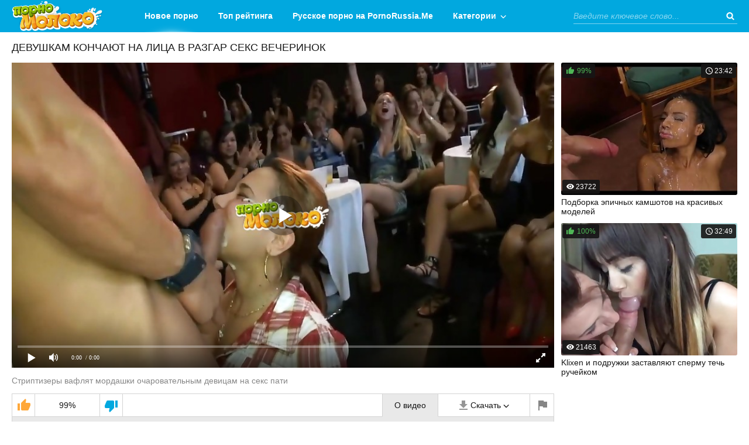

--- FILE ---
content_type: text/html; charset=UTF-8
request_url: https://pornomoloko.com/video/devushkam-konchayut-na-lica-v-razgar
body_size: 9936
content:
<!DOCTYPE html>
<html lang="en">
<head>
	<meta charset="UTF-8" />
	<meta http-equiv="X-UA-Compatible" content="IE=edge" />
	<meta name="viewport" content="width=device-width, initial-scale=1" />
	<title>Девушкам кончают на лица в разгар секс вечеринок на PornoMoloko.Com</title>
	<meta name="description" content="Смотри и скачивай видео:Стриптизеры вафлят мордашки очаровательным девицам на секс пати Рейтинг: 99%  Добавлено: 2019 году бесплатно на Порно Молоко">
<link rel="canonical" href="https://pornomoloko.com/videos/devushkam-konchayut-na-lica-v-razgar.html" />
  <meta name="referrer" content="unsafe-url" />
  
  
    <style>progress,sub,sup{vertical-align:baseline}button,hr,input{overflow:visible}[type=checkbox],[type=radio],legend{box-sizing:border-box;padding:0}a:hover,abbr[title]{text-decoration:underline}a,h1,h2,h3{color:#191919}.copyright a,.th-cat,h1,h2,h3{text-transform:uppercase}.clear,.clear-m{clear:both}.header .container,.search,sub,sup{position:relative}.tabs>li,li,ul{list-style:none}html{font-family:sans-serif;-ms-text-size-adjust:100%;-webkit-text-size-adjust:100%}article,aside,details,figcaption,figure,footer,header,main,menu,nav,section,summary{display:block}audio,canvas,progress,video{display:inline-block}audio:not([controls]){display:none;height:0}[hidden],template{display:none}a{background-color:transparent;-webkit-text-decoration-skip:objects;text-decoration:none}a:active,a:hover{outline-width:0}abbr[title]{border-bottom:none;text-decoration:underline dotted}b,strong{font-weight:bolder}dfn{font-style:italic}mark{background-color:#ff0;color:#000}small{font-size:80%}sub,sup{font-size:75%;line-height:0}sub{bottom:-.25em}sup{top:-.5em}img{border-style:none}svg:not(:root){overflow:hidden}code,kbd,pre,samp{font-family:monospace,monospace;font-size:1em}figure{margin:1em 40px}hr{box-sizing:content-box;height:0}button,input,select,textarea{font:inherit;margin:0}optgroup{font-weight:700}button,select{text-transform:none}[type=reset],[type=submit],button,html [type=button]{-webkit-appearance:button}[type=button]::-moz-focus-inner,[type=reset]::-moz-focus-inner,[type=submit]::-moz-focus-inner,button::-moz-focus-inner{border-style:none;padding:0}[type=button]:-moz-focusring,[type=reset]:-moz-focusring,[type=submit]:-moz-focusring,button:-moz-focusring{outline:ButtonText dotted 1px}fieldset{border:1px solid silver;margin:0 2px;padding:.35em .625em .75em}legend{color:inherit;display:table;max-width:100%;white-space:normal}textarea{overflow:auto}.nav,.th-cat,.th-desc{overflow:hidden}.button-default,.input-text{-webkit-box-sizing:border-box;-moz-box-sizing:border-box}[type=number]::-webkit-inner-spin-button,[type=number]::-webkit-outer-spin-button{height:auto}[type=search]{-webkit-appearance:textfield;outline-offset:-2px}[type=search]::-webkit-search-cancel-button,[type=search]::-webkit-search-decoration{-webkit-appearance:none}::-webkit-input-placeholder{color:inherit;opacity:.54}::-webkit-file-upload-button{-webkit-appearance:button;font:inherit}*{outline:0}body{margin:0;background:#fff;font-family:Arial,Helvetica,sans-serif;font-size:14px;color:#868686}h1,h2,h3{margin:15px 0;font-size:18px;font-weight:400;line-height:22px}li,ul{margin:0;padding:0}.text-muted{font-style:normal;color:#868686}.float-left{float:left}.float-right{float:right}.clearfix:after,.container:after,.thumbs:after,.title:after{content:"";display:table;clear:both}.clear-m,input[type=radio]{display:none}input[type=radio]+label{display:inline-block;cursor:pointer;font-size:13px}input[type=radio]+label span{display:inline-block;width:14px;height:14px;margin:-3px 5px 0 0;vertical-align:middle;cursor:pointer}input[type=radio]+label span:before{content:'';display:inline-block;margin:0 2px 0 0;background:url(/ii/sprite.png) -64px -72px no-repeat;width:14px;height:14px}input[type=radio]:checked+label span:before{background-position:-64px -86px}.radio-inline .radio{margin:10px 20px 10px 0;float:left}.input-text{width:100%;height:32px;padding:0 10px;border:1px solid #d4d4d4;background-color:#fff;box-sizing:border-box;-webkit-box-shadow:inset 0 0 3px 0 rgba(0,0,0,.1);-moz-box-shadow:inset 0 0 3px 0 rgba(0,0,0,.1);box-shadow:inset 0 0 3px 0 rgba(0,0,0,.1)}.input-text:focus{border-color:#a4a4a4}.input-textarea{height:60px;padding:5px 10px;resize:none}.button-default{width:auto;height:32px;padding:0 20px;background-color:#01a8df;border:0;box-sizing:border-box;color:#fff;cursor:pointer}.dropdown-cat-menu,.sort a{-webkit-box-sizing:border-box;-moz-box-sizing:border-box}.button-default:active{-webkit-box-shadow:inset 0 0 3px 0 rgba(0,0,0,.5);-moz-box-shadow:inset 0 0 3px 0 rgba(0,0,0,.5);box-shadow:inset 0 0 3px 0 rgba(0,0,0,.5)}.container{max-width:1316px;margin:0 auto}.header{height:54px;background:#01a8df;border-bottom:1px solid #01a8df}.logo{width:157px;height:53px;margin:1px 0;float:left}.nav-toggle{width:18px;height:18px;margin:18px 0;display:none;float:right;background:url(/ii/sprite.png) -24px -22px no-repeat;cursor:pointer}.nav-toggle.toggled{opacity:.6}.nav{text-align:center}.nav>ul>li{margin:0 15px;display:inline-block}.nav>ul>li>a{height:55px;display:block;font-weight:700;color:#fff;line-height:54px}.nav>ul>li>a.active,.nav>ul>li>a:hover{background:url(/ii/menu-active-bg.png) center bottom no-repeat;text-decoration:none}.search{min-width:280px;height:26px;margin:14px 0;float:right}.search-input{width:100%;height:26px;padding:0 26px 0 0;background:0 0;border:0;border-bottom:1px solid #80d4ef;font-style:italic;color:#fff}.search-input:focus{border-color:#fff}.search-button{position:absolute;top:0;right:0;width:26px;height:26px;border:0;cursor:pointer;background:0 0}.sort,.sort>li>a{border-radius:3px}.search-button:before{content:'';display:block;position:absolute;top:6px;background:url(/ii/sprite.png) -48px -56px no-repeat;width:16px;height:16px}.title h1{float:left}.sort{min-width:120px;height:34px;margin:8px 0;float:right;background:#e9e9e9}.sort a{display:block;box-sizing:border-box;color:#191919;text-decoration:none}.sort a.toggled,.sort a:hover{color:#191919;text-decoration:underline}.tabs>li>a:hover,.th:hover{text-decoration:none}.dropdown{position:relative;line-height:32px}.dropdown-cat-menu,.dropdown-menu{position:absolute;left:0;z-index:2}.dropdown a{padding:0 15px}.dropdown>a:after,.dropdown>span:after{content:'';display:inline-block;background:url(/ii/sprite.png) -25px -16px no-repeat;width:25px;height:6px}.dropdown-menu{top:35px;width:100%;display:none;border:1px solid #fff;background:#e9e9e9;border-radius:3px;font-size:12px}.dropdown-menu li{border-top:1px solid #fff;white-space:nowrap}.dropdown-menu li:first-child{border:0;border-top-left-radius:3px;border-top-right-radius:3px}.tabs>li:first-child>a,.tabs>li:first-child>span,.video-rating{border-left:1px solid #d4d4d4}.tabs>li>a,.tabs>li>span,.video-rating,.video-thumbs-down{border-right:1px solid #d4d4d4}.dropdown-menu li:last-child{border-bottom-right-radius:3px;border-bottom-left-radius:3px}.nav .dropdown-cat>a{padding:0 30px 0 0}.nav .dropdown-cat>a:after{content:'';display:inline-block;width:25px;height:6px;margin:0 0 0 7px;background:url(/ii/sprite.png) 0 -16px}.nav .dropdown-cat>a.toggled,.nav .dropdown-cat>a:hover{background:url(/ii/menu-active-bg.png) center bottom no-repeat}.dropdown-cat-menu{top:54px;width:100%;padding:15px 20px;display:none;background:#fff;border-top:1px solid #01a8df;box-sizing:border-box;text-align:left}.dropdown-cat-menu ul,.footer-left{-webkit-box-sizing:border-box;-moz-box-sizing:border-box}.nav-bottom ul,.paginator,.paginator a,.th-cat,.th-image span,.video-rating{text-align:center}.dropdown-cat-container{max-width:1024px;margin:0 auto}.dropdown-cat-menu ul{width:20%;padding:0 20px 0 0;float:left;box-sizing:border-box}.dropdown-cat-menu li{padding:5px 0;border-bottom:1px dashed #333}.dropdown-cat-menu li:last-child{border-bottom:0}.show-all-cats{margin-top:5px;display:inline-block;color:#01a8df}.thumbs{margin:0 -6px}.th{width:calc(25% - 12px);margin:0 6px 12px;display:block;float:left}.th-image{position:relative;width:100%;margin:0 0 4px;padding:75% 0 0}.th-image img,.th-image span{position:absolute;border-radius:3px}.th-image img{top:0;left:0;width:100%;height:100%;display:block}.th-amount:before,.th-rating:before{content:'';display:inline-block}.th-image span{padding:0 6px;background-color:rgba(22,22,22,.9);background-repeat:no-repeat;background-position:4px;font-size:12px;color:#fff;line-height:24px}.th-amount{right:2px;bottom:2px}.th-amount:before{margin:0 2px -4px 0;background-image:url(/ii/sprite.png);background-position:-24px -40px;width:16px;height:16px}.th-rating{top:2px;left:2px;color:#4fb656!important}.th-rating:before{margin:0 3px -4px 0;background-image:url(/ii/sprite.png);background-position:-32px -56px;width:16px;height:16px}.th-duration:before,.th-views:before{content:'';display:inline-block;margin:0 1px -4px 0;background-image:url(/ii/sprite.png);width:16px;height:16px}.th-duration{top:2px;right:2px}.th-duration:before{background-position:-40px -40px}.th-views{bottom:2px;left:2px}.th-views:before{background-position:-48px -72px}.tabs>li,.th-cat,.th-desc{display:block}.th-cat{height:24px;white-space:nowrap;text-overflow:ellipsis;font-size:18px;line-height:24px}.th-desc{height:32px;line-height:16px}.th:hover .th-cat,.th:hover .th-desc{color:#01a8df}.tabs{margin:0 0 0 38px;padding:0}.tabs>li{margin:0;padding:0;float:left}.tabs>li>a,.tabs>li>span{height:38px;padding:0 20px;display:block;font-size:16px;font-weight:600;color:#191919;line-height:38px;cursor:pointer}.tabs>li>a.active{position:relative;margin-bottom:-1px;background-color:#e9e9e9;border-bottom:1px solid #e9e9e9;z-index:2}.tabs-content{padding:20px;border-top:1px solid #d4d4d4;background-color:#e9e9e9;font-size:14px}.tabs-content>div{display:block}.video-wrapper{width:calc(75% - 3px);float:left}.video-container{position:relative;width:100%;padding:56.25% 0 0}.video-container .video-tmp,.video-container iframe,.video-container video{position:absolute;top:0;left:0;width:100%!important;height:100%!important}.video-info{margin:10px 0 0;border:1px solid #d4d4d4;color:#191919}.video-rating{width:110px;height:38px;padding:0;float:left;line-height:38px}.video-thumbs-down,.video-thumbs-up{height:38px;padding:0 19px;float:left;line-height:38px}.video-info .tabs>li>a.video-flag-icon:before,.video-thumbs-down:after,.video-thumbs-up:after{content:'';display:block;width:24px;height:24px}.video-thumbs-up{position:relative}.video-thumbs-up:after{position:absolute;top:6px;right:6px;background:url(/ii/sprite.png) 0 -22px no-repeat}.video-thumbs-down{position:relative}.video-thumbs-down:after{position:absolute;top:9px;right:7px;background:url(/ii/sprite.png) -50px -16px no-repeat}.video-info .tabs>li>a,.video-info .tabs>li>span{font-size:14px;font-weight:400;color:#191919}.video-info .tabs>li>a.video-flag-icon{position:relative;border-right:0}.video-info .tabs>li>a.video-flag-icon:before{position:absolute;top:8px;right:6px;background:url(/ii/sprite.png) -74px -16px no-repeat}.video-date:before,.video-duration:before,.video-info .dropdown span:before,.video-views:before{width:16px;height:16px;content:''}.video-info .tabs-content{display:block; padding:15px 20px;font-size:13px}.video-date,.video-duration,.video-views{padding:0 0 0 20px;display:inline-block}.video-views{margin:0 20px 0 0}.video-views:before{display:inline-block;margin:0 3px -3px 0;background:url(/ii/sprite.png) -32px -72px no-repeat}.video-duration{margin:0 20px 0 0}.video-duration:before{display:inline-block;margin:0 3px -4px 0;background:url(/ii/sprite.png) -16px -72px no-repeat}.video-date{margin:0 20px 0 0}.video-date:before{display:inline-block;margin:0 3px -3px 0;background:url(/ii/sprite.png) -80px -56px no-repeat}.video-categories{margin:10px 0 0}.video-categories a{font-style:italic;color:#01a8df;text-decoration:underline}.paginator a:hover,.video-categories a:hover{text-decoration:none}.video-info .dropdown span{position:relative;padding-right:34px;padding-left:35px}.video-info .dropdown span:before{display:inline-block;margin:0 4px -3px 0;background:url(/ii/sprite.png) 0 -62px no-repeat}.video-info .dropdown span:after{content:'';display:inline-block;margin:0 0 0 4px;background:url(/ii/sprite.png) -25px -16px no-repeat;width:11px;height:6px}.video-info .dropdown-menu{top:40px}.video-flag textarea{margin:10px 0}.video-flag button{margin:0 0 5px}.video-aside{width:calc(25% - 9px);float:right}.video-aside .thumbs{margin:0}.video-aside .th{width:100%;margin:0 0 12px}.video-aside .th:last-child{display:none}.paginator{margin:28px auto 0}.paginator li{width:40px;height:40px;margin:2px;display:inline-block;vertical-align:top;color:#fff;line-height:40px}.paginator a.page-next:before,.paginator a.page-prev:before{margin:-8px 0 0 -8px;width:16px;height:16px;content:'';top:50%;left:50%}.paginator a{display:block;border-radius:50%}.paginator a:hover{color:#01a8df}.paginator a.active{background-color:#01a8df;color:#fff}.paginator a.active:hover{color:#fff;cursor:default}.paginator .page-next,.paginator a.page-prev{background-repeat:no-repeat;background-position:center}.paginator a.page-prev{position:relative}.paginator a.page-prev:before{display:block;position:absolute;background:url(/ii/sprite.png) -16px -56px no-repeat}.paginator a.page-next{position:relative}.paginator a.page-next:before{display:block;position:absolute;background:url(/ii/sprite.png) -72px -40px no-repeat}.nav-bottom{margin:40px 0 20px;padding:0 0 15px;border-top:1px solid #e8e8e8;border-bottom:1px solid #e8e8e8}.nav-bottom ul{margin:0 auto}.nav-bottom li{margin:15px 15px 0;display:inline-block}.goup{position:fixed;right:10px;bottom:100px;width:45px;height:45px;display:none;border-radius:3px;z-index:3;background:#1AB2E2}.footer-share-tmp,.goup:before{display:block}.goup:before{content:'';position:absolute;top:50%;left:50%;margin:-8px 0 0 -8px;background:url(/ii/sprite.png) -64px -56px no-repeat;width:16px;height:16px}.footer p{margin:10px 0;line-height:16px}.footer-left{width:50%;padding:0 15px 0 0;float:left;box-sizing:border-box;text-align:right}.footer-right{width:50%;padding:0 0 0 15px;float:left;-webkit-box-sizing:border-box;-moz-box-sizing:border-box;box-sizing:border-box}.footer-share{height:32px;margin:10px 0}.copyright{color:#191919}.copyright a{color:#01a8df}@media screen and (max-width:1320px){.container{margin:0 20px}}@media screen and (max-width:1023px){.container,.nav>ul>li,.nav>ul>li.dropdown-cat{margin:0 10px}.footer-share,h1,h2,h3{text-align:center}.container{max-width:auto}.header{height:auto}.clear-m,.nav-toggle{display:block}.nav{display:none}.nav .search,.nav>ul{display:block;float:none}.nav>ul>li.dropdown-cat>a,.nav>ul>li.dropdown-cat>a.toggled,.nav>ul>li.dropdown-cat>a:hover,.nav>ul>li>a.active,.nav>ul>li>a:hover{background-image:none}.search{margin:0}.dropdown-cat-menu{top:134px;font-size:12px}.dropdown-cat-menu ul{padding:0 10px 0 0}.th{width:calc(33.33% - 12px)}.video-aside,.video-wrapper{width:100%;float:none}.video-wrapper{margin-bottom:12px}.video-aside .thumbs{margin:0 -6px}.video-aside .th{width:calc(33.33% - 12px);margin:0 6px}.video-aside .th:last-child{display:block}.footer-left,.footer-right{width:100%;padding:0;float:none;text-align:center}.footer-share-tmp{max-width:100%;margin:0 auto}}@media screen and (max-width:672px){.th,.video-aside .th{width:calc(50% - 12px)}.nav>ul>li a{font-size:12px}.dropdown-cat-menu{padding:5px 10px}.dropdown-cat-menu a{font-size:11px!important}.video-aside .th{margin:0 6px}.video-aside .th:last-child{display:none}}@media screen and (max-width:579px){.video-info .video-rating{width:calc(100% - 78px);text-align:center}.video-info .video-thumbs-down{float:right;border:0}.video-info .tabs{clear:both;border-top:1px solid #d4d4d4}.video-info .tabs.float-right{margin:0;float:none}.video-info .tabs>li:first-child>a,.video-info .tabs>li:first-child>span{border-left:0}.video-info .tabs>li:last-child>a{border-right:1px solid #d4d4d4}.video-date,.video-duration,.video-views{margin-bottom:10px}.video-categories{margin-top:0}.radio-inline{margin:10px 0}.radio-inline .radio{margin:5px 0;float:none}}@media screen and (max-width:479px){.nav>ul li,.video-aside .th:last-child{display:block}h1,h2,h3{font-size:14px;line-height:normal}.nav>ul{margin:10px 0}.nav>ul li{margin:0;text-align:left}.nav>ul>li a{height:auto;line-height:32px}.nav>ul>li.dropdown-cat{position:relative;margin:0}.dropdown-cat-menu{position:static;padding:0}.dropdown-cat-menu ul{width:100%;padding:0 10px;float:none}.dropdown-cat-menu li{padding:0}.dropdown-cat-menu ul li:last-child{border-bottom:1px dashed #666}.dropdown-cat-menu ul:last-child li:last-child{border-bottom:0}.dropdown-cat-menu a{font-size:12px!important}.sort,.title h1{float:none}.sort{margin:10px auto}.thumbs{margin:0}.th{width:100%;margin:0 0 12px}.video-aside .thumbs{margin:0}.video-aside .th{width:100%;margin:0 0 12px}}</style>

   
   
       <style>
.myvideo {
    width: 100%;
    height: 56.25vw;
    background-image:url("/i/9/364___.jpg");
}
 @media (min-width: 600px) {
 .myvideo {      
  background: url('/i/9/364___.jpg');
   width: 100%;
    height: 25.25vw;
    min-height: 521.44px;
  }
  }
.video-wrapper
{
  display: inline-block;
}
.rekl {
    width: 100%;
    height: 250px;
}
.tabs-content .video-flag {
 display: none; 
}
</style>
   
   
   
   <link rel="preload" as="image" href="/i/9/364___.jpg" imagesrcset="/i/9/364___.jpg 600w, /i/extra_thumb/9/364.jpg 1100w, /i/extra_thumb/9/364.jpg 1600w, /i/extra_thumb/9/364.jpg 4600w" imagesizes="50vw">
  
  <script src="/js/playerjs.js"  async></script>
  <script src="/js/jquery.min.js"  async></script>
 
   
    
    

   
     




 
      <link rel="preload" href="/i/9/364___.jpg" as="image">

    
    
    
<link rel="apple-touch-icon" sizes="57x57" href="/favicon/apple-icon-57x57.png">
<link rel="apple-touch-icon" sizes="60x60" href="/favicon/apple-icon-60x60.png">
<link rel="apple-touch-icon" sizes="72x72" href="/favicon/apple-icon-72x72.png">
<link rel="apple-touch-icon" sizes="76x76" href="/favicon/apple-icon-76x76.png">
<link rel="apple-touch-icon" sizes="114x114" href="/favicon/apple-icon-114x114.png">
<link rel="apple-touch-icon" sizes="120x120" href="/favicon/apple-icon-120x120.png">
<link rel="apple-touch-icon" sizes="144x144" href="/favicon/apple-icon-144x144.png">
<link rel="apple-touch-icon" sizes="152x152" href="/favicon/apple-icon-152x152.png">
<link rel="apple-touch-icon" sizes="180x180" href="/favicon/apple-icon-180x180.png">
<link rel="icon" type="image/png" sizes="192x192"  href="/favicon/android-icon-192x192.png">
<link rel="icon" type="image/png" sizes="32x32" href="/favicon/favicon-32x32.png">
<link rel="icon" type="image/png" sizes="96x96" href="/favicon/favicon-96x96.png">
<link rel="icon" type="image/png" sizes="16x16" href="/favicon/favicon-16x16.png">
<link rel="manifest" href="/favicon/manifest.json">
<meta name="msapplication-TileColor" content="#ffffff">
<meta name="msapplication-TileImage" content="/favicon/ms-icon-144x144.png">

  
  <base target="_blank">
</head>
<body>



	<header class="header">

		<div class="container">

			<div class="logo">

				<a href="https://pornomoloko.com/"><img src="/ii/logo.png"  style="max-width: 100%;" alt="PornoMoloko.Com - бесплатное порно видео" /></a>
				
			</div>

			<span class="nav-toggle"></span>

			<div class="clear-m"></div>

			<nav class="nav">

				<div class="search">

					<form action="/search.php">

						<input type="text" class="search-input" name="poisk" placeholder="Введите ключевое слово..." />

						<button type="submit" class="search-button"></button>
						
					</form>
					
				</div>

				<ul>
					<li><a class="active" href="/">Новое порно</a></li>
					<li><a href="/">Топ рейтинга</a></li>
					<li><a href="https://pornorussia.mobi/">Русское порно на PornoRussia.Me</a></li>
					<li class="dropdown-cat"><a href="">Категории</a>

						<div class="dropdown-cat-menu">

							<div class="dropdown-cat-container">

								<ul>
								  
								  <li><a href="/porno-machekha/">Мачеха</a></li>
								  <li><a href="/18-let/">Порно с 18 летними</a></li>
								  <li><a href="/domashnee-porno/">Домашнее порно</a></li>
								  <li><a href="/porno-zrelyh/">Порно зрелых</a></li>  
								
								</ul>


									<ul>
								  
								  <li><a href="/porno-staruh/">Старушки</a></li>
								  <li><a href="/porno-konchayut-vnutr/">Кончают внутрь</a></li>
								  <li><a href="/russkoe-porno-zrelyh/">Русское порно зрелых</a></li>
								  <li><a href="/porno-pizda/">Пизда</a></li>  
								
								</ul>


									<ul>
								  
								  <li><a href="/porno-mamki/">Мамки</a></li>
								  <li><a href="/porno-dvojnoe-proniknovenie/">Двойное проникновение</a></li>
								  <li><a href="/russkoe-porno-video/">Русское порно</a></li>
								  <li><a href="/porno-tolstushki/">Толстушки</a></li>  
								
								</ul>


									<ul>
								  
								  <li><a href="/starye-i-molodye/">Старые и молодые</a></li>
								  <li><a href="/porno-kukold/">Куколд</a></li>
								  <li><a href="/porno-s-uchilkoj/">Порно с училкой</a></li>
								  <li><a href="/porno-lesbi/">Лесби</a></li>  
								
								</ul>


									<ul>
								  
								  <li><a href="/zhestko-ebut/">Жестко ебут</a></li>
								  <li><a href="/goryachee-russkoe-porno/">Горячее русское порно</a></li>
								  <li><a href="/porno-v-popu/">Порно в попу</a></li>
								  <li><a href="/pervyj-raz/">Первый раз</a></li>  
								
								</ul>

								<div class="clear"></div>

								<a class="show-all-cats" href="/">Показать все категории</a>

							</div>
							
						</div>

					</li>
				</ul>
				
			</nav>
			
		</div>
		
	</header>

	<article class="container">

		<h1>Девушкам кончают на лица в разгар секс вечеринок</h1>
		<div class="clearfix">

			<div class="video-wrapper">

			

					 <div id="myvideo"  class="myvideo"></div>
     <script>
function PlayerjsAsync(){
var player = new Playerjs({id:"myvideo", file:"https://cdn50.xcdn1.me/m/4152564943bf6fbeb40a2d3c5ac9aa6cvideoODQxMTFmMGYzOTg0MmU4MmNlYWZkOGRkMjcxMGY5OTEubXA0.mp4"});
 var widthWindow = window.outerWidth;
 
 if (widthWindow < 500)
 {
  player.api("poster","/i/9/364___.jpg");
 }
 else  {player.api("poster","/i/extra_thumb/9/364.jpg");}
}
</script>	

<p>Стриптизеры вафлят мордашки очаровательным девицам на секс пати</p>			
				<div class="video-info">

					<a class="video-thumbs-up" href=""></a>

					<div class="video-rating">99% <span class="text-muted"></span></div>

					<a class="video-thumbs-down" href=""></a>

					<ul class="tabs float-right clearfix">
						<li><a class="active" href="#video-about">О видео</a></li>
						<li class="dropdown"><span>Скачать</span>

							<ul class="dropdown-menu">
								<li><a href="https://cdn50.xcdn1.me/d/4152564943bf6fbeb40a2d3c5ac9aa6cvideoODQxMTFmMGYzOTg0MmU4MmNlYWZkOGRkMjcxMGY5OTEubXA0.mp4">360p</a></li>
								<li><a href="https://cdn50.xcdn1.me/d/4152564943bf6fbeb40a2d3c5ac9aa6cvideoODQxMTFmMGYzOTg0MmU4MmNlYWZkOGRkMjcxMGY5OTEubXA0.mp4">480p</a></li>
								<li><a href="https://cdn50.xcdn1.me/d/4152564943bf6fbeb40a2d3c5ac9aa6cvideoODQxMTFmMGYzOTg0MmU4MmNlYWZkOGRkMjcxMGY5OTEubXA0.mp4">720p</a></li>
							</ul>

						</li>
						<li><a class="video-flag-icon" href="#video-flag"></a></li>
					</ul>

					<div class="clear"></div>

					<div class="tabs-content">

						<div class="video-about" id="video-about">

							<span class="video-duration">26:21</span>

							<span class="video-views"><i class="text-muted"></i> 1270083</span>

							<span class="video-date">Недавно</span>

							<div class="clear"></div>

						<div class="video-categories"><span class="text-muted">Категории:</span>  <a href="/porno-sborniki/">Порно сборники</a> </div>

						</div>

						<div class="video-flag" id="video-flag">

							<span>Сообщить что это видео:</span>

							<form>

								<div class="radio-inline clearfix">

									<div class="radio">

										<input type="radio" name="report" id="radio1" />

										<label for="radio1" class="text-muted"><span></span>Неуместно</label>
										
									</div>

									<div class="radio">

										<input type="radio" name="report" id="radio2" />

										<label for="radio2" class="text-muted"><span></span>Выдает ошибку</label>
										
									</div>

									<div class="radio">

										<input type="radio" name="report" id="radio3" />

										<label for="radio3" class="text-muted"><span></span>Нарушает права</label>
										
									</div>

									<div class="radio">

										<input type="radio" name="report" id="radio4" />

										<label for="radio4" class="text-muted"><span></span>Иная причина</label>
										
									</div>
									
								</div>

								<span>Причина:</span>

								<textarea class="input-text input-textarea"></textarea>

								<button type="submit" class="button-default">Отправить</button>

							</form>
							
						</div>
						
					</div>
					
				</div>
				
			</div>

			
			
		
			
			<aside class="video-aside">

				<div class="thumbs">

				
 


<a class="th" href="/video/podborka-epichnyh-kamshotov-na/">

				<div class="th-image">

					<img  src="/i/9/289___.jpg" alt="Подборка эпичных камшотов на красивых моделей" />

					<span class="th-rating">99%</span>

					<span class="th-duration">23:42</span>

					<span class="th-views">23722</span>
					
				</div>

				<span class="th-desc">Подборка эпичных камшотов на красивых моделей</span>
				
			</a>



 



 


<a class="th" href="/video/klixen-i-podruzhki-zastavlyayut-spermu/">

				<div class="th-image">

					<img loading=lazy    src="/i/6/443__.jpg" alt="Klixen и подружки заставляют сперму течь ручейком" />

					<span class="th-rating">100%</span>

					<span class="th-duration">32:49</span>

					<span class="th-views">21463</span>
					
				</div>

				<span class="th-desc">Klixen и подружки заставляют сперму течь ручейком</span>
				
			</a>




 


<a class="th" href="/video/domashnyaya-eblya-muzhey-i-zhen-vo/">

				<div class="th-image">

					<img loading=lazy    src="/i/8/809__.jpg" alt="Домашняя ебля мужей и жен во всей красе" />

					<span class="th-rating">97%</span>

					<span class="th-duration">24:03</span>

					<span class="th-views">25026</span>
					
				</div>

				<span class="th-desc">Домашняя ебля мужей и жен во всей красе</span>
				
			</a>



 

				</div>
				
			</aside>

		</div>

		<h2>Похожее видео</h2>

		<div class="thumbs">

			
 


<a class="th" href="/video/zrelischnye-izverzheniya-spermy/">

				<div class="th-image">

					<img loading=lazy  class="lazy" src="/ii/t.png" data-original="/i/35/760_--.jpg" alt="Зрелищные извержения спермы в порно подборке от AleksKseNy" />

					<span class="th-rating">99%</span>

					<span class="th-duration">10:40</span>

					<span class="th-views">20637</span>
					
				</div>

				<span class="th-desc">Зрелищные извержения спермы в порно подборке от AleksKseNy</span>
				
			</a>




 


<a class="th" href="/video/derzhas-za-sochnye-bulki-matyurki/">

				<div class="th-image">

					<img loading=lazy  class="lazy" src="/ii/t.png" data-original="/i/8/205___.jpg" alt="Держась за сочные булки матюрки, парень не может остановиться, трахая её раком" />

					<span class="th-rating">99%</span>

					<span class="th-duration">12:25</span>

					<span class="th-views">22996</span>
					
				</div>

				<span class="th-desc">Держась за сочные булки матюрки, парень не может остановиться, трахая её раком</span>
				
			</a>




 


<a class="th" href="/video/zrelaya-t-tka-uchit-trahatsya/">

				<div class="th-image">

					<img loading=lazy  class="lazy" src="/ii/t.png" data-original="/i/31/632_-.jpg" alt="Зрелая тётка учит трахаться неопытного сопляка на резиновой киске" />

					<span class="th-rating">80%</span>

					<span class="th-duration">23:12</span>

					<span class="th-views">20270</span>
					
				</div>

				<span class="th-desc">Зрелая тётка учит трахаться неопытного сопляка на резиновой киске</span>
				
			</a>




 


<a class="th" href="/video/russkaya-konfetka-otodrana-v/">

				<div class="th-image">

					<img loading=lazy  class="lazy" src="/ii/t.png" data-original="/i/18/794_.jpg" alt="Русская конфетка отодрана в попку крепким членом Лёхи" />

					<span class="th-rating">100%</span>

					<span class="th-duration">18:03</span>

					<span class="th-views">21361</span>
					
				</div>

				<span class="th-desc">Русская конфетка отодрана в попку крепким членом Лёхи</span>
				
			</a>




 


<a class="th" href="/video/smazlivoy-devke-vse-zhe-prishlos/">

				<div class="th-image">

					<img loading=lazy  class="lazy" src="/ii/t.png" data-original="/i/24/228___.jpg" alt="Смазливой девке все же пришлось взять в рот у приставучего дядьки" />

					<span class="th-rating">99%</span>

					<span class="th-duration">12:09</span>

					<span class="th-views">21327</span>
					
				</div>

				<span class="th-desc">Смазливой девке все же пришлось взять в рот у приставучего дядьки</span>
				
			</a>




 


<a class="th" href="/video/oleg-ne-govoril-chto-budet-pihat/">

				<div class="th-image">

					<img loading=lazy  class="lazy" src="/ii/t.png" data-original="/i/3/937__.jpg" alt="Олег не говорил, что будет пихать член в попку так глубоко и жестко" />

					<span class="th-rating">97%</span>

					<span class="th-duration">12:20</span>

					<span class="th-views">20787</span>
					
				</div>

				<span class="th-desc">Олег не говорил, что будет пихать член в попку так глубоко и жестко</span>
				
			</a>




 


<a class="th" href="/video/zrelye-i-molodye-podborka-zharkogo/">

				<div class="th-image">

					<img loading=lazy  class="lazy" src="/ii/t.png" data-original="/i/27/824.jpg" alt="Зрелые и молодые, подборка жаркого траха" />

					<span class="th-rating">80%</span>

					<span class="th-duration">59:00</span>

					<span class="th-views">20311</span>
					
				</div>

				<span class="th-desc">Зрелые и молодые, подборка жаркого траха</span>
				
			</a>




 


<a class="th" href="/video/minet-i-sladkie-kamshoty-oralnyy/">

				<div class="th-image">

					<img loading=lazy  class="lazy" src="/ii/t.png" data-original="/i/30/535_--.jpg" alt="Минет и сладкие камшоты, оральный xxx микс" />

					<span class="th-rating">80%</span>

					<span class="th-duration">18:20</span>

					<span class="th-views">22348</span>
					
				</div>

				<span class="th-desc">Минет и сладкие камшоты, оральный xxx микс</span>
				
			</a>




 


<a class="th" href="/video/prishlos-vylizat-mamochke-kisku/">

				<div class="th-image">

					<img loading=lazy  class="lazy" src="/ii/t.png" data-original="/i/34/364_-.jpg" alt="Пришлось вылизать мамочке киску, она села пиздой на лицо!" />

					<span class="th-rating">99%</span>

					<span class="th-duration">45:00</span>

					<span class="th-views">24010</span>
					
				</div>

				<span class="th-desc">Пришлось вылизать мамочке киску, она села пиздой на лицо!</span>
				
			</a>




 


<a class="th" href="/video/pyanaya-zrelka-popivaya-vino/">

				<div class="th-image">

					<img loading=lazy  class="lazy" src="/ii/t.png" data-original="/i/25/553___.jpg" alt="Пьяная зрелка попивая вино, скачет на члене молодого парня" />

					<span class="th-rating">98%</span>

					<span class="th-duration">20:33</span>

					<span class="th-views">21845</span>
					
				</div>

				<span class="th-desc">Пьяная зрелка попивая вино, скачет на члене молодого парня</span>
				
			</a>




 


<a class="th" href="/video/ch-rnyy-chlen-negra-razvratnika/">

				<div class="th-image">

					<img loading=lazy  class="lazy" src="/ii/t.png" data-original="/i/4/381__.jpg" alt="Чёрный член негра развратника кончает в киску белой даме" />

					<span class="th-rating">99%</span>

					<span class="th-duration">2:02</span>

					<span class="th-views">22887</span>
					
				</div>

				<span class="th-desc">Чёрный член негра развратника кончает в киску белой даме</span>
				
			</a>




 


<a class="th" href="/video/blondinistaya-staruha-ebetsya/">

				<div class="th-image">

					<img loading=lazy  class="lazy" src="/ii/t.png" data-original="/i/9/577_.jpg" alt="Блондинистая старуха ебется в жопу, как в далекой молодости" />

					<span class="th-rating">100%</span>

					<span class="th-duration">8:34</span>

					<span class="th-views">20891</span>
					
				</div>

				<span class="th-desc">Блондинистая старуха ебется в жопу, как в далекой молодости</span>
				
			</a>




 


<a class="th" href="/video/18-letnyaya-studentka-ne-ustoyala/">

				<div class="th-image">

					<img loading=lazy  class="lazy" src="/ii/t.png" data-original="/i/9/408_.jpg" alt="18 летняя студентка не устояла, увидев перед собой большой член одногруппника" />

					<span class="th-rating">97%</span>

					<span class="th-duration">6:54</span>

					<span class="th-views">23763</span>
					
				</div>

				<span class="th-desc">18 летняя студентка не устояла, увидев перед собой большой член одногруппника</span>
				
			</a>




 


<a class="th" href="/video/muzh-reshil-posmotret-kak-lyubovnik/">

				<div class="th-image">

					<img loading=lazy  class="lazy" src="/ii/t.png" data-original="/i/6/917__.jpg" alt="Муж решил посмотреть, как любовник отрывает его жену в розовую дырку" />

					<span class="th-rating">96%</span>

					<span class="th-duration">12:51</span>

					<span class="th-views">22783</span>
					
				</div>

				<span class="th-desc">Муж решил посмотреть, как любовник отрывает его жену в розовую дырку</span>
				
			</a>




 


<a class="th" href="/video/italyanec-zasazhivaet-po-samuyu/">

				<div class="th-image">

					<img loading=lazy  class="lazy" src="/ii/t.png" data-original="/i/28/689.jpg" alt="Итальянец засаживает по самую матку беременной с пузом мадам" />

					<span class="th-rating">80%</span>

					<span class="th-duration">12:18</span>

					<span class="th-views">23199</span>
					
				</div>

				<span class="th-desc">Итальянец засаживает по самую матку беременной с пузом мадам</span>
				
			</a>




 


<a class="th" href="/video/sosedskiy-paren-vovremya-zaskochil/">

				<div class="th-image">

					<img loading=lazy  class="lazy" src="/ii/t.png" data-original="/i/9/564___.jpg" alt="Соседский парень вовремя заскочил на перепихон к белокурой старушке" />

					<span class="th-rating">99%</span>

					<span class="th-duration">25:03</span>

					<span class="th-views">23923</span>
					
				</div>

				<span class="th-desc">Соседский парень вовремя заскочил на перепихон к белокурой старушке</span>
				
			</a>




 


<a class="th" href="/video/nemeckiy-porno-film-seks-terapevt/">

				<div class="th-image">

					<img loading=lazy  class="lazy" src="/ii/t.png" data-original="/i/34/535.jpg" alt="Немецкий порно фильм Секс-терапевт" />

					<span class="th-rating">98%</span>

					<span class="th-duration">1:40:51</span>

					<span class="th-views">20499</span>
					
				</div>

				<span class="th-desc">Немецкий порно фильм Секс-терапевт</span>
				
			</a>




 


<a class="th" href="/video/zrelka-i-e-novyy-molodoy-kavaler/">

				<div class="th-image">

					<img loading=lazy  class="lazy" src="/ii/t.png" data-original="/i/20/883_.jpg" alt="Зрелка и её новый молодой кавалер записали домашний секс в презервативе" />

					<span class="th-rating">99%</span>

					<span class="th-duration">10:06</span>

					<span class="th-views">20587</span>
					
				</div>

				<span class="th-desc">Зрелка и её новый молодой кавалер записали домашний секс в презервативе</span>
				
			</a>




 


<a class="th" href="/video/sosuschim-damam-posle-mineta-polagaetsya/">

				<div class="th-image">

					<img loading=lazy  class="lazy" src="/ii/t.png" data-original="/i/6/313___.jpg" alt="Сосущим дамам после минета полагается вкусная порция спермы" />

					<span class="th-rating">98%</span>

					<span class="th-duration">14:08</span>

					<span class="th-views">20489</span>
					
				</div>

				<span class="th-desc">Сосущим дамам после минета полагается вкусная порция спермы</span>
				
			</a>




 


<a class="th" href="/video/molodye-lyubiteli-zrelok-trahayut/">

				<div class="th-image">

					<img loading=lazy  class="lazy" src="/ii/t.png" data-original="/i/5/407_.jpg" alt="Молодые любители зрелок трахают старушек во все щели" />

					<span class="th-rating">97%</span>

					<span class="th-duration">32:58</span>

					<span class="th-views">24128</span>
					
				</div>

				<span class="th-desc">Молодые любители зрелок трахают старушек во все щели</span>
				
			</a>



 


			
		</div>
		
	</article>

	<div class="nav-bottom">

		<div class="container">

			<ul>
				<li><a href="/">Новое порно</a></li>
				<li><a href="/">Топ рейтинга</a></li>
				<li><a href="/">Популярное</a></li>
				<li><a href="/">Категории</a></li>
			</ul>
			
		</div>
		
	</div>

	<a class="goup" href="#"></a>

	<footer class="footer">

		<div class="container">

			<div class="footer-left">

				<p>Вы находитесь на сайте, содержащем материалы только для взрослых (порно видео, секс) <br /> Если вам ещё не исполнилось 18 лет, немедленно катапультируйтесь!</p>

				<p>Смотреть сайт <a href="/">порно молоко</a> бесплатно онлайн.</p>
				
			</div>

			<div class="footer-right">

				<div class="footer-share">

				
					
				</div>

				<p class="copyright">&copy; 2009 - 2017   <a href="/">Порно Молоко</a></p>
				
			</div>
			
		</div>
		
	</footer>
	
	
		

	
	
	 <script>
  function addScript(src){
  var script = document.createElement('script');
  script.src = src;
  script.async = false; // чтобы гарантировать порядок
  document.head.appendChild(script);
}



  window.onload = function(){
    setTimeout( function(){
           addScript('/js/mv.js', true);
        }, 33000);
     setTimeout( function(){
           addScript('/js/ep.js', true);
        }, 85000);
         
    }
</script>
	

	
	

	



</body>
</html>


--- FILE ---
content_type: application/javascript
request_url: https://pornomoloko.com/js/playerjs.js
body_size: 126349
content:
//	Playerjs.com 21.0.6
//	03.10.2025 15:27:31
//	API - https://playerjs.com/docs/q=api

eval(function(p,a,c,k,e,d){e=function(c){return(c<a?'':e(parseInt(c/a)))+((c=c%a)>35?String.fromCharCode(c+29):c.toString(36))};if(!''.replace(/^/,String)){while(c--){d[e(c)]=k[c]||e(c)}k=[function(e){return d[e]}];e=function(){return'\\w+'};c=1};while(c--){if(k[c]){p=p.replace(new RegExp('\\b'+e(c)+'\\b','g'),k[c])}}return p}('if(!1E.5S){1E.5S=[];1E.dy}if(1E[\'Dp\']){1C(Dp,1)};C vk(2F){B o={1u:I,nJ:[],wy:[],di:I,iV:\'Pl\',Ov:BB,OE:BF,6S:\'21.0.6\',gL:[\'\',\'KH\'],iX:\'\',1Q:I,7z:I,9X:I,P8:I,eE:I,7m:I,8O:I,8X:I,u:\'#P2#bI#EW#P1#OW#bI#OU#Qm#Qo#RJ#bI#RE#Ry#bI#QC#QD#QW#bI#EW#R2#bI#R8#R9#Ra#bI#Rb#Rg#Rh#Ri#Rj#bI#Qq#Qr=\',u2:\'\',u3:\'\',u4:\'\',u5:\'\',u6:\'\',u7:\'\',u8:\'\',u9:\'\',Qt:\'\',y:\'xx???x=xx?x??=\',p:\'#QA==\',Qp:-1,z6:"FP",gu:"//FP.8j",6M:[],dt:G,pr:G,ga:I,ab:I,kH:[],QG:I,dK:\'//.8I//\',Ez:0,3t:[],7Q:[],9t:[],aF:[],NB:[],9Q:0,QI:[],pc:0,fR:I,5K:I,1I:I,vS:I,7t:I,ni:\'<FS>\',jm:\'</FS>\',eG:1E.aQ.1b<1Y&&1E.aQ.1d<1Y,Al:[],QP:[],i1:{\'1J\':1,\'F6\':1,\'lE\':1,\'e7\':1,\'qW\':0},aG:[],wc:0,eQ:0,4W:I,b5:I,eX:I,xy:I,Rk:[],vD:[],aq:I,8d:0,l5:I,tN:1F,iA:1F,v7:I,Fv:C(x){B a;K a},RQ:0,jx:4o,4B:I,eO:I,xQ:1N.xQ,d:8o.yw,bK:8o.yw,7u:8o.7u,fy:8o.7u.L("fy")==0,RX:{},yA:\'S1-Fu.8j/Fu.js\',fd:["Fv","FB"],5R:[],S8:[],S9:[],j4:1,qo:[],FB:C(x,y,z){B a;K a},1c:0,pC:0,5d:I,dk:-1,b6:3,Sf:0,s5:0,a2:0,3P:{x:1,y:1,x0:1,y0:1},jy:["mT","mE","mS","n9","np","nn","sO","nl","jh","mt","sP","sW"],Sh:["Si","RB","Rp","Rr"],cK:0,vm:0,sG:0,kD:0,d9:0,Bb:[],b8:[\'6F\',\'bv\',\'g5\',\'6c\'],fD:[],mm:G,dV:[],tn:0,lB:0,ws:"w"+"s",di:I,cX:[I,I,I]};B f8={R:{w:20,h:20,1h:"-",Rt:"-",a:1,a4:-1,1V:"3H",1G:"",1J:1,fr:-1,an:0,2r:1,1p:"",1D:"",4T:"Rw",mh:12,mg:0,1q:"U",3a:"0 3 0 3",dM:"0 0 0 0",1Z:1,i6:"0 0 0 0",Rx:0,ih:1,bg:0,pD:0,Op:0,8N:1,aA:-1,6h:"4b",aw:-1,i8:"0 0 0 0",zO:-1,Am:"3H",9o:-1,oy:-1,5I:"22",6z:"pN",2r:0,k9:"4b",ka:0.7,z8:0,zh:"3H",km:"3 5 3 5",Rz:"0 0 0 0",RC:1,zg:"pF-pE",zc:11,za:0,2N:"",CF:5,Cw:0,3y:0,RD:2,Rm:2,BQ:0.2,AR:0,AG:0.1,al:0,P9:"Pa",Pb:1,Pd:5,Os:"4b",Bl:"3H",AM:"3H",Od:1,JQ:1,zH:1,8f:0,3p:0,gn:20,dC:"<2z 1b=\'20\' 1d=\'20\'><g><qa ry=\'5\' rx=\'5\' cy=\'10\' cx=\'10\' 5h=\'#dI\'/></g></2z>",xH:1,pK:-1,jN:0,pP:1,zu:-1,OQ:0.1,dJ:0,2X:"",L3:0,L0:"pN",33:"",M4:DS,LZ:DS,ML:0,9k:0,oY:"3H",DA:0,Dz:"4b",Bk:9,A3:"0 0 10 0",A2:"0 0 0 0",D4:0}};C GM(){3V(dz(\'#OO#OF/OJ/OL/Pi/PU/Q1/Qf/Pn/Pp/Pr==\'));o.GP=G}C h1(s){if(s.L(\'.\')==-1){s=s.1y(1);s2=\'\';X(i=0;i<s.S;i+=3){s2+=\'%u0\'+s.5b(i,i+3)}s=LL(s2)}K s};C AO(){if(o.u!=\'\'){v=cF(v,4O.6I(dz(o.u)))}if(2F.L("#"+v.dx)==0){2w{2F=4O.6I(o[o.fd[0]](2F))}2c(e){}}F{if(2F.L("#"+v.gb)==0){2w{2F=4O.6I(o[o.fd[1]](2F))}2c(e){}}}}C kZ(x,y){}C lF(y,1w){if(v.6V==1){if(!o.1Q&&v.Pw==1){}F{if(y==\'1I\'){if(o.ch>-1){if(o.dB>-1){2S(o.6V);o.nU=I;o.kX?o.P.2B():\'\';o.W.3L(o.dB,G);o.dB=-1;o.kX=I;o.l1=-1;o.ch=-1}}F{o.dB=o.P.1c();o.ch=-1;o.l1=1v 4P().5Q()}}if(y==\'Eh\'){B Er=1v 4P().5Q();if(o.ch==-1&&o.dB>0){if(!O(o.6V)){o.6V=1R(\'26\');o.1S.1P(o.6V);Q(o.6V,{\'1q\':\'2f\',\'1f\':0,\'1d\':\'100%\'})}F{4r(o.6V)}}if(o.l1>-1&&o.dB>0&&Er-o.l1>4o&&o.6V){B x=1w.zE[0].hc;if(x){!o.1Q?x-=dp(o.1S):\'\';B d=o.P.17();if(x>o.2I/2){Q(o.6V,{\'1a\':\'2x\',\'2D\':(o.2I-x)+\'px\',\'3j\':\'20% 0\',\'2U\':0,\'2U-2D\':\'au \'+(v.m0?v.m0:\'9L\')+\' \'+4e((v.lz?v.lz:\'3H\'),(v.lQ?v.lQ:0.5))})}F{Q(o.6V,{\'1a\':x+\'px\',\'2D\':\'2x\',\'3j\':\'20% 0\',\'2U\':0,\'2U-1a\':\'au \'+(v.m0?v.m0:\'9L\')+\' \'+4e((v.lz?v.lz:\'3H\'),(v.lQ?v.lQ:0.5))})}if(d>0){if(x<o.2I&&x>0){o.ch=d*x/o.2I;o.1u?o.kX=G:\'\';o.nU=G;o.P.2O();o.W.3L(o.ch,G)}F{o.ch=-1}if(v.PB!=1){o.6V.2u=\'<5p E=\\\'2k:a0(0,0,0,0.5);3j:ud kf;\\\'>\'+dl(d*x/o.2I)+\'</5p>\'}}}}}}if(y==\'4R\'){if(o.6V){if(7q(o.6V)){2S(o.6V);o.nU=I;o.kX?o.P.2B():\'\';o.dB=-1;o.kX=I;o.l1=-1;o.ch=-1}}}}}B Ax=C(){B gV=1R("26");o.1S.1P(gV);Q(gV,{\'1q\':\'2f\',\'1a\':0,\'1f\':0,\'1b\':\'100%\',\'1d\':30,\'2k-1V\':v.Bu,\'1K\':v.C1,\'2t\':\'22\'});B x=1R("26");o.1S.1P(x);Q(x,{\'1q\':\'2f\',\'1a\':0,\'1f\':0,\'1b\':\'100%\',\'1V\':v.Bo,\'4T-3N\':v.Bj,\'3j\':(v.Bw+\'px \'+v.C4+\'px\'),\'2t\':\'22\'});H.8I=C(1D,n){x.2u=1D;4r(x);Q(gV,{\'1d\':x.3e,\'2t\':\'5N\'});gV.E.3F="VF";X(B i=0;i<x.3l(\'a\').S;i++){x.3l(\'a\')[i].E.1V=\'#dI\'}if(n){1C(H.ej,1Y*n)}x.E.3F="VE"};H.ej=C(){2S(x);2S(gV)}};3V(C(w,i,s,e){B 5j=0;B 4M=0;B 8t=0;B 6T=[];B 6W=[];iP(G){if(5j<5)6W.2j(w.4G(5j));F if(5j<w.S)6T.2j(w.4G(5j));5j++;if(4M<5)6W.2j(i.4G(4M));F if(4M<i.S)6T.2j(i.4G(4M));4M++;if(8t<5)6W.2j(s.4G(8t));F if(8t<s.S)6T.2j(s.4G(8t));8t++;if(w.S+i.S+s.S+e.S==6T.S+6W.S+e.S)1m}B qc=6T.f6(\'\');B qd=6W.f6(\'\');4M=0;B fe=[];X(5j=0;5j<6T.S;5j+=2){B fm=-1;if(qd.a6(4M)%2)fm=1;fe.2j(6y.qw(2Q(qc.1y(5j,2),36)-fm));4M++;if(4M>=6W.S)4M=0}K fe.f6(\'\')}(\'Vx\',\'W1\',\'VY\',\'CU\'));B v={Y:0,uD:0,pw:"#4b",2U:0,yk:1,ee:"#4b",6h:"#3H",8f:0,od:1,nr:1,oB:0,sq:1,a9:0,sQ:1,1r:{VW:0,1V:"4b",a:"0.4",h:34,kz:1,1l:1,lc:1,dh:0,Kx:3,7P:0,te:3,5I:"22",1q:"2W",3a:"0 0 0 0",8f:0,i5:0,6J:\'\'},1O:{on:1,f:1,r:1,m:1,47:5,zd:"47",dW:1,zb:"1B",o6:0,Jd:0,sN:1,l7:0.2},18:{6h:"4b",aw:"r6",8N:0.9,aA:-1,1q:"1a",3a:"0 0 0 0",3j:"7 15 7 15",1V:"3H",4T:"Gy, G9, pF-pE",mh:12,G3:10,mg:0,oY:"G4",VM:1,ee:"VN",a:1,a4:-1,Vr:0,V4:100,UZ:177,UY:1,UW:1,V8:"Vo",Vh:"4b",Va:-1,Ve:-1,WO:0,Gb:3,Gg:16,X8:"Xf",8f:0,Gc:1,Gi:1,GA:"3H",Xe:0,X9:"4b",X6:1,X5:0,X3:"r6",GV:0,H3:4o,ha:0,bm:0,KU:0,Lo:0,n8:1,Ll:0,X2:50,WF:0,WE:1,Wk:170,W8:0,Wd:"r6",Wm:"0 0 0 0",t9:30,ee:"GD"},1n:{6h:"4b",aw:"Ws",8N:0.7,aA:-1,4T:"Gy, G9, pF-pE",1q:"2W-2D",3a:"0 0 0 0",3j:"7 10 7 15",1V:"3H",mh:12,Gg:16,G3:10,mg:0,T9:"3H",oY:"G4",a:1,1J:5,a4:-1,T3:1,Gb:3,Gc:1,Gi:1,GA:"3H",GV:0,H3:4o,8f:0,St:1,Sm:"7x",4w:1,Ss:"b4",Sq:1,Sp:"4Y",Su:0,SC:"9U",SM:0,ST:"7A",t9:30,ee:"GD"},SE:{1q:"2W-2D",3a:"0 10 50 0"},1B:0.8,Aw:1,nB:1,9W:0,h8:0,BA:1,3E:0,4q:0,MV:0,Ok:0,3h:0,wJ:1,ys:0,JN:0,JM:0,je:\',\',ra:\';\',hP:\'//\',uO:1,jf:\'[\',eH:\']\',gx:\'5h\',o2:1,o3:-1,u1:0,Ty:\'20 0 0 20\',Uq:\'1f-1a\',Uo:100,Ue:100,Uf:-1,rQ:0,CH:1,Bu:"zp",Bo:"3H",Bw:5,C4:10,C1:1,Bj:10,pc:0,xD:1,TP:1,f4:1,4C:\'TO\',A1:0,g0:\'62\',9s:1,Ob:0,Mr:0,Iu:0,8Z:1,bY:1,JU:5,6l:0,H7:1,ns:0,tG:5,TK:0,TH:0,TF:0,p7:1,MS:1,Ix:0,TE:0,TD:0,wZ:1,nG:0,1M:"Fw",TC:ye,lD:\'100%\',ga:0,Fy:{8l:1,2o:0,oO:0,4R:0,1u:1,sa:0,sc:0,rC:0,nW:0,uF:0,H0:0},FW:{8l:1,2o:0,oO:0,4R:0,1u:1,sa:0,sc:0,rC:0},TB:100,ME:1,TI:1,DY:14,mT:\'100%\',TS:1,E2:20,U7:1,np:0.7,U5:2,U1:3,jh:10,mE:"3H",mS:"U0",n9:"4b",nn:0,sO:0,nl:jo,E8:1,mt:0,TZ:1,E4:1,TY:1,W0:0.3,U4:3,U6:4,U3:5,TQ:0,TG:TT,UB:CP,Ge:0,Gf:1,s6:1,hi:1,Hh:1,zT:0,Cp:160,Cq:90,Cv:0,Dn:1,Du:"r6",Cr:0,Dv:1,dx:\'2\',gb:\'3\',cP:10,uf:1,AI:1,7Y:-1,wC:1,UC:1,UD:-1,Uy:0,UK:1,UH:0,SO:1,SV:0,Wy:1,WA:0,WD:1,W6:0,W7:1,Wf:0,Wn:1,WY:0,rH:1,WL:0,W2:0,Vf:1,UT:0,V2:1,MC:"#3H",Mx:"#4b",pV:"#4b",NZ:"#3H",Na:"#4b",N7:"#3H",tU:"#4b",tY:"#3H",Nk:"#4b",v9:"#3H",wR:"#4b",iN:"#3H",MP:1,cq:0,V3:1,rA:0.5,My:"#3H",us:"#4b",AV:1,VK:1,Vu:1,VC:1,PF:1,qk:10,vb:-1,Df:1,jt:1,nv:0,oF:0,Pv:"or",Pu:"or",Qd:"or",Q9:"or",RG:"50%",Rn:-1,Rs:0,Sc:-1,N3:0,RT:0,I3:1,HP:0,QS:30,QK:2,Dk:10,DF:0,QF:30,EU:1,ET:1,5Z:0,29:{on:0,6h:"4b",2U:0,h3:2,ee:"4b",1q:"1a",3a:"20 0 0 20",1b:150,1l:0}};v.9Y="ru";B jL=C(4q){B J=[];B 7S=\'\';B 4v;B KI;B eJ=\'\';B e1=4q==G;B ay=[];B 7J=\'\';B s7=-1;B rb=I;B 5A=I;J.1M=[];J.tT=\' -> \';o.hW=\'\';B no=[\'aV\',\'1X\',\'oz\',\'tv\',\'lg\'];3V(C(w,i,s,e){B 5j=0;B 4M=0;B 8t=0;B 6T=[];B 6W=[];iP(G){if(5j<5)6W.2j(w.4G(5j));F if(5j<w.S)6T.2j(w.4G(5j));5j++;if(4M<5)6W.2j(i.4G(4M));F if(4M<i.S)6T.2j(i.4G(4M));4M++;if(8t<5)6W.2j(s.4G(8t));F if(8t<s.S)6T.2j(s.4G(8t));8t++;if(w.S+i.S+s.S+e.S==6T.S+6W.S+e.S)1m}B qc=6T.f6(\'\');B qd=6W.f6(\'\');4M=0;B fe=[];X(5j=0;5j<6T.S;5j+=2){B fm=-1;if(qd.a6(4M)%2)fm=1;fe.2j(6y.qw(2Q(qc.1y(5j,2),36)-fm));4M++;if(4M>=6W.S)4M=0}K fe.f6(\'\')}(\'R4\',\'R0\',\'QZ\',\'CU\'));B fc;B oQ;C fW(x,9l){if(4q){ay.2j(x)}if(x&&x!=\'\'){eJ==\'\'?eJ=x:\'\';rb=I;B 1U=I;if(o.QV==1||o.eC){if(!o.eC){if(!fc){fc=x;oQ=9l}1C(fW,4s)}K}F{if(!x&&!9l&&fc){x=fc;9l=oQ;fc=2a;oQ=2a}}if(1A x==\'4u\'){if(x.L("js:")==0){2w{x=3V(x.1y(3)+(x.L("(")==-1?\'()\':\'\'));if(1A x=="2V"){o.zW=1C(8p,v.cP*1Y);x.8a(C(x){2n(o.zW);Y(\'->\',x);fW(x,9l)},C(x){2n(o.zW);Y(\':(\',x);fW(\'\',9l)});K}}2c(e){Y(\'Qc Wl\')}if(x==\'\'||!x){x=\'\';o.W.sK()}}if(x.L("<2L>")==0){xv(x);K}}x=x.5m();if(x.L(\'[5E]\')>-1){if(o.fD){if(o.fD.L(x)>-1){Y(\'2L 5E\');o.W.dF();K}F{o.fD.2j(x)}}o.W.D1(4v);x=x.1j(\'[5E]\',\'\')}o.jR=0;if(x.L(\'[1U]\')>-1){o.jR=1;x=x.1j(\'[1U]\',\'\')}if(x.L(\'[iM]\')>-1){J.iM=1;x=x.1j(\'[iM]\',\'\')}if(x.L("gW")>-1){J.gW=1;if(x.L("vh")>-1){J.vh=1}}if(x.L("m3")>-1){J.m3=1}if(x.L(\'[4i]\')>-1){if(v.mo==1){J.4i=1}x=x.1j(\'[4i]\',\'\')}if(x.L(\'[Q8]\')>-1){J.AB=1}if(x.L(\'[3E]\')>-1){J.3E=1;x=x.1j(\'[3E]\',\'\')}if(x.L(\'[5W]\')>-1){J.3E=-1;x=x.1j(\'[5W]\',\'\')}if(x.L("[5k:")>0){B 1t=x.1y(x.L("[5k:")+6);B 6u=1t.1y(0,1t.L("]"));if(O(6u)){!J.2i?J.2i=[]:\'\';J.2i.51=6u;J.2i.v3=6u;x=x.1j(\'[5k:\'+6u+\']\',\'\')}}if(x.L("[de:")>0){B to=x.he(/\\[de:\\d*\\]/g);if(to){if(to.S>0){B 1t=to[0].1y(5);v["3x"+7S+"3u"+"rN"]=1t.1y(0,1t.S-1)}}x=x.1j(/\\[de:\\d*\\]/g,\'\')}if(x.L("[aH:")>0){B to=x.he(/\\[aH:\\d*\\]/g);if(to){if(to.S>0){B 1t=to[0].1y(9);J.aH=1t.1y(0,1t.S-1)}}x=x.1j(/\\[aH:\\d*\\]/g,\'\')}if(x.L("[U]")>0){J.m3=1;x=x.1j("[U]","")}x=KL(x,9l);if(o[7S+\'Bg\']==1){if(o[7S+\'Ol\']){if(o[7S+\'Ol\'].L(x)>-1){Y("Qn");1U=G}}}if(!1U){o.8z?o.8z.1o():\'\';if(o.6C){o.QU=1;o.6C.1o(v.6C)}4v=x;v.mo==1?Kt():\'\';if(J.4i==1){o.4i=1v QX(x,J)}F{if(!9l){J.2h=x;o.pb=x}js((9l?"Rc":"O3"),x);if(4m(x)==\'\'){Y(\'bd J 1g\');8p();K}B 3v=1v vg();3v.6s(\'ve\',x,G);if(v.Rd==1||x.L("Qz")>-1||x.L(\'L7.8j\')>0||x.L(\'c0.ru\')>0||x.L(\'RV.4x\')>0){rb=G}F{3v.JP=G}3v.8x=2Q(v.cP)*1Y;3v.8i=C(e){qZ(H)};3v.jZ=C(e){if(e.6z.7I==0&&!rb){Mz(x)}F{8p()}};3v.MB=C(e){8p(MF)};2w{3v.bP()}2c(e){8p()}}}F{5A=G;7J=\'62\';if(!e1){1C(C(){o.W.cV()},100)}}}F{Y(\'Sg\');8p()}}C Mz(x){B 3v=fJ(x);3v.8x=2Q(v.cP)*1Y;3v.8i=C(e){qZ(H)};3v.jZ=C(e){8p()};3v.MB=C(e){js("cP",6i());8p(MF)};2w{3v.bP()}2c(e){8p()}}C xv(x){B x2=1v dN();if(1E.y3){B p=1v y3();x2.y6=p.Nq(x,"1D/2R")}F{B p=1v OM("Qj.UR");p.Hs="I";p.VA=x;x2.y6=p}qZ(x2)}C Vt(x){if(x){if(o.fD){if(o.fD.L(x)>-1){Y(\'2L 4S\');o.W.dF();x=\'\'}}X(B i=0;i<no.S;i++){if(x.L(\'[lM\'+no[i]+\']\')>-1){x=x.1j(\'[lM\'+no[i]+\']\',\'\');if(o.1i[no[i]]){Y(\'2L no \'+no[i]);o.W.dF();x=\'\'}}}if(v.eF==1&&o.eF){x=o.eF.V(x)}x=x.1j(/\\[eF:\\D*\\]/ig,\'\')}K x}C 8p(x){B z;if(4v.L(\'r3=\')>-1){2w{B y=5J(4v,\'r3=\',\'&\');if(y){B y2=3V(y+\'(\\\'\'+4v+\'\\\')\');if(y2){Y("2L r3");J.r3=4v;fW(y2);z=G}}}2c(e){}};if(!z){Y("2L mJ 5w",x);if(J.eY){2e("5w",(x>0?x:fB))}F{2e("5w",100)}7J=\'2o\';!5A&&!e1?o.W.dF():\'\';5A=G}}H.1m=C(){if(!5A){8p()}};C qZ(x){B jD=x.y6;if(jD==2a&&x.aJ){2w{if(x.aJ.L("2L")>0){B Nh=1v y3();jD=Nh.Nq(x.aJ,"1D/2R")}}2c(e){}}if(jD==2a||7S==\'\'){js("Md",6i());Y("2L IV 5w");8p(VO)}F{J.1G=7S;B 2R=jD;B cO=g("cO:Xc",2R);B 1U=I;if(O(J.wV)){s7=1v 4P().5Q()-J.wV;2e("M8")}if(cO){B kr=cO.3l("cO:Tn");if(kr.S>0){B lw=[];B mj=[];X(B i=0;i<kr.S;i++){if(at("Sz",kr[i])=="3k"){B lH=t("cO:So",g("cO:Sn",kr[i]));if(lH!=""){if(v["3x"+7S+"SS"]==0){mj.2j(lH)}F{lw.2j(lH)}}}}if(lw.S>0){o.W.7C(lw,eJ)}if(mj.S>0){o.W.kt(mj,eJ)}7J=\'2o\';!e1?o.W.8S():\'\';1U=G}}B ek=t("i3",2R);if(ek){B z3=ek.2v(\',\');X(B i=0;i<z3.S;i++){B y2=\'zi\'+z3[i];if(O(o[y2])){X(B y in o[y2]){if(o[y2].2l(y)){if(!O(J.1M[y])){J.1M[y]=[]}J.1M[y]=J.1M[y].91(o[y2][y])}}}}}if(g("bn",2R)){B pl=g("SN",g("bn",2R));if(pl){B aB=t("Ad",pl);aB?o.W.7C(aB):\'\'}}B 7N=2R.3l("Ad");if(7N.S>1){B jC=3T(DQ,SH);o[\'zi\'+jC]=[];X(B y in J.1M){if(J.1M.2l(y)){o[\'zi\'+jC][y]=J.1M[y].5b()}}B bp=[];B fs=[];B O5=at("Of",7N[0]);B yz=I;X(B i=1;i<7N.S;i++){B m6=g("hH",7N[i]);B lL=I;if(O5&&!at("Of",7N[i])){lL=G;yz=G}if(m6){B Oq=t("JY",m6);if(Oq){B nx=1v yC();B nt=\'<2L><i3>\'+(ek?ek+\',\':\'\')+jC+\'</i3>\'+nx.yG(7N[i])+\'</2L>\';if(nt!=\'\'){if((at("Kh",m6)=="G"||v.Jz==1)&&v["3x"+7S+"3u"+"cO"]==1&&!lL){bp.2j(nt)}F{fs.2j(nt)}}}}F{if(7N[i]){B nx=1v yC();B nt=\'<2L><i3>\'+(ek?ek+\',\':\'\')+jC+\'</i3>\'+nx.yG(7N[i])+\'</2L>\';if((v.Jz==1||at("Kh",7N[i])=="G")&&!lL){bp.2j(nt)}F{fs.2j(nt)}}}}if(bp.S>0){o.W.7C(bp,eJ)}if(fs.S>0){if(yz&&bp.S>0){X(B i=0;i<bp.S;i++){o.W.kt(fs,bp[i])}}o.W.kt(fs,eJ)}}if(!1U){B iR=g("Ad",2R);B ad=g("SR",iR);B 6O=g("hH",iR);J.eY=I;J.3Y=I;J.7H=I;9A("5w",iR);if(6O){J.eY=G;ad=6O;J.6O?J.tT+=J.6O+\' -> \':\'\';J.6O=t("JY",ad);B vz=at("M2",6O);if(vz){if(vz>0&&O(o.3f)){if(o.3f<vz){Y("hH 3f",(o.3f+\'<\'+vz));J.2p=1F;J.eY=I}}}}B JT=1v yC().yG(2R.fY);js("Th",Ti(JT));if(ad){B nH;o.hW+=(o.hW!=\'\'?\' -> \':\'\')+at("id",iR);J.5V=t("UP",ad);nH=g(\'W4\',ad);if(v.W5==1){B yt=g("Wj",ad);if(yt){!O(J.8D)?J.8D=[]:\'\';B vf=yt.3l("X4");X(B i=0;i<vf.S;i++){if(at("Iq",vf[i])){B jr=g("Xb",vf[i]);if(at("KO",jr)=="8D"){J.8D.2j({v:at("Iq",vf[i]),u:aS(jr)})}}}}}9A("8P",ad);9A("v6",ad);B vw=g("Xd",ad);if(vw){9A("GF",vw);9A("H2",vw);9A("H8",vw)}J.6S=at("6S",2R.fY);9A("5w",ad);if(J.5V=="WJ"&&J.gI){J.1M[\'5w\'].2j(J.gI+"aE")}B 6G;if(nH){B j1=nH.3l("WN");X(B i=0;i<j1.S;i++){6G=g("WU",j1[i]);B dV=g("WG",j1[i]);if(dV){B 4p=dV.3l("Vs");X(B j=0;j<4p.S;j++){KV(4p[j])}}if(6G){if(t("3U",6G)!=""){J.17=5a(t("3U",6G))}if(t("w7",6G)!=""){J.vL=t("w7",6G)}if(g("Jj",6G)){J.2p=KQ("Vp",g("Jj",6G));if(O(v.Je)){B nE=v.Je.2v(",");X(B i=0;i<nE.S;i++){if(J.2p.L(nE[i])>-1){Y("2L 2p CO",nE[i]);js("V5",J.2p);J.2p=1F}}}}if(g("Jc",6G)){mw("Mb","1w",g("Jc",6G))}B 8d=g("Vq",6G);if(8d){J.1Z=t("V9",8d);mw("Mf","id",8d)}B bb=at("bb",6G);B yW=at("1G",6G);if(yW){if(yW=="bb"){bb=at("pn",6G)}}if(bb){!O(J.2i)?J.2i=[]:\'\';J.bb=J.2i.51=5a(bb)}}B xt=g("VT",j1[i]);if(xt){B bq=xt.3l("VZ");B xm=100;B xg=0;X(B j=0;j<bq.S;j++){B sr=g("Lk",bq[j]);if(sr){B xr=at("VU",sr);if(xr){if(xr.L("6J")>-1){B 1t=2E.A7(at("1b",bq[j])/at("1d",bq[j])-o.4C);B 6u=at("1b",bq[j])*at("1d",bq[j]);if(1t<xm&&6u>=xg){xm=1t;xg=6u;J.uC=aS(sr);9A("Mg",bq[j])}}}}}}}}!O(J.2i)?J.2i=[]:\'\';B 2i=g("Vw",ad);if(2i){Me(2i)}}if(J.eY){J.wV=1v 4P().5Q();if(J.6O.L(\'2m://1D/2R,\')==0){Y("hH","IV");xv(LL(J.6O.1y(16)))}F{Y("hH",J.6O);fW(J.6O,G)}}F{Lv()}}}}C Lv(){2e("PY");if(O(J.2p)&&o.Pj){7J=\'ae\';!e1?o.W.s8(J):\'\'}F{js("Md",6i());2e("5w",PV);7J=\'2o\';!5A&&!e1?o.W.dF():\'\';5A=G}}C g(x,2R){if(O(2R)){K 2R.3l(x)[0]}F{K 2a}}C at(x,2R){if(O(2R)&&1A(2R)==\'2V\'){K 2R.bO(x)}F{K 2a}}C t(x,2R,i){if(!O(i)){i=0}B y=2R.3l(x)[i];B z=\'\';if(O(y)){if(O(y.b7[0])){if(y.b7[0].d8){z=y.b7[0].d8.4m()}}}K z}C 9A(x,2R){if(!O(J.1M[x])){J.1M[x]=[]}if(O(2R)){if(O(2R.3l(x)[0])){X(B i=0;i<2R.3l(x).S;i++){B y=2R.3l(x)[i].b7;X(B j=0;j<y.S;j++){if(y[j].d8){B y2=y[j].d8;if(O(y[j].xB)){if(y[j].xB.OH=="ON"){y2=aS(y[j].xB)}}B z;if(y2){z=y2.1j(/\\s+/g,\' \').4m()}if(z&&z!=\'\'){if(x=="Mg"){J.1Z=z}F{if(J.1M[x].L(z)==-1){J.1M[x].2j(z)}}if(z.L("gI")&&x=="8P"){J.gI=z}}}}}}}}C mw(x,x2,2R,kE){if(O(2R.3l(x)[0])){X(B i=0;i<2R.3l(x).S;i++){B y=at(x2,2R.3l(x)[i]);if(x=="Mf"&&y!="hR"){y="1Z"}if(y){B n=2R.3l(x)[i].b7;if(kE==1){!J.9O?J.9O=[]:\'\';J.9O.2j(y)}if(n.S>0){B z=n[0].d8.1j(/\\s+/g,\' \').4m();if(y=="6o"){y="8P"}if(y=="O8"){B mz=at("Gj",2R.3l(x)[i]);if(mz){if(!O(J.d2)){J.d2=[]}J.d2.2j(5a(mz));y=y+\'3u\'+5a(mz)}}if(!O(J.1M[y])){J.1M[y]=[]}J.1M[y].2j(z)}}}}}C Me(2R){if(O(2R.3l("eW")[0])){B ct="OP";X(B i=0;i<2R.3l("eW").S;i++){B xi=2R.3l("eW")[i];B y=at("1G",xi);if(y){B z=\'\';if(O(xi.b7[0])){if(O(xi.b7[0].d8)){z=xi.b7[0].d8.1j(/\\s+/g,\' \').4m()}}B 7e=xi.3l(ct);B kE;if(7e.S>0){xi=7e[0];y==\'P7\'?kE=1:\'\';y=ct}if(y==ct){mw("Mb","1w",xi,kE)}if(y=="or"){o.W.kt(t("eW",2R,i))}if(y=="do"){o.W.7C(t("eW",2R,i))}B 6E=O(o.P)?o.P.17():0;if(y=="OT"&&(6E>120||6E==0)){if(z==\'1\'){if(7S=="6F"){4v.L("vr=1")>0?o.W.7C(4v.1j("vr=1","vr=5")):\'\';4v.L("vr=5")>0?o.W.7C(4v.1j("vr=5","vr=9")):\'\'}if(7S=="6c"){4v.L("vr=2")>0?o.W.7C(4v.1j("vr=2","vr=6")):\'\';4v.L("vr=6")>0?o.W.7C(4v.1j("vr=6","vr=10")):\'\'}if(7S=="bv"){4v.L("vr=3")>0?o.W.7C(4v.1j("vr=3","vr=7")):\'\';4v.L("vr=7")>0?o.W.7C(4v.1j("vr=7","vr=11")):\'\'}if(7S=="g5"){4v.L("vr=4")>0?o.W.7C(4v.1j("vr=4","vr=8")):\'\';4v.L("vr=8")>0?o.W.7C(4v.1j("vr=8","vr=12")):\'\'}}}F{if(y==\'51\'&&O(J.bb)){y=y+\'OY\'}if(y=="M8"||y=="hR"||y=="jv"||y=="H9"||y.L("mV")==0){if(y.L("mV")==0){if(!O(J.1M.53)){J.1M.53=[]}J.1M.53.2j(2Q(y.1y(6)))}if(!O(J.1M[y])){J.1M[y]=[]}J.1M[y].2j(z)}F{if(y.L("3K")>-1&&z!=-1){z=5a(z)}if(y.L("OV")>-1){z=KW(z)}if(y=="U"){B gt=2R.3l("eW")[i].3l("1k");if(gt.S>0){X(B i2=0;i2<gt.S;i2++){if(at("id",gt[i2])){J["yF"+at("id",gt[i2])]=at("RN",gt[i2])}}}}if(y=="M2"){if(z>0&&v.M0!=0&&O(o.3f)){if(o.3f<z){Y("2L 3f",(o.3f+"<"+z));js("M0",(o.3f+"<"+z));J.2p=1F;J.eY=I}}}if(y=="RF"){if(z){js(z,6i())}}if(y=="RA"){J.gM=1}if(J.2i.Ru==1&&z.5m().L(\'//\')==-1){if(!O(J.2i[y])){J.2i[y]=z}}F{J.2i[y]=z}}}}}}}C KQ(x,2R){B r="";B 6w=[];B mf=2R.3l(x);if(O(mf[0])){X(B i=0;i<mf.S;i++){B y=mf[i];B 1G=at("1G",y);B 3c=at("KO",y);r=aS(y);if(1G){J.Em=1G;if(1G.L("wT")>-1&&3c=="3r"){if(J.8D&&mf.S>1){}F{J.3Y=G;o.kD=0;1m}}if(1G.L("6w")>-1){B m={};m.x=r;if(at("1b",y)){m.w=at("1b",y)}6w.2j(m)}if(1G.L("6J")>-1){if(6w.S==0){J.7H=G;1m}}if(1G.L("a9")>-1){if(6w.S==0){J.7H=G;J.wb=G;1m}}}}}if(6w.S>0){r=6w[0].x;B w=0;X(B i=0;i<6w.S;i++){if(6w[i].w){if(6w[i].w>w){r=6w[i].x;w=6w[i].w}if(6w[i].w>=o.2I){K 6w[i].x}}}}K r}C aS(x){if(x){B y=x.aS;if(y){K y.1j(/\\s+/g,\' \').4m()}}}C KL(x,9l){if(x.L("9j")==0){KI=G;x=L4(x);Y("KH "+J.9j);x=J.9j!=\'\'?x:\'\'}if(x.L(\'3T\')==-1&&v.RS==1&&x.L(\'//\')>-1){x=x+(x.L(\'?\')==-1?\'?\':\'&\')+\'uu=(3T)\'}x=mZ(x);x=x.1j(/\\{/g,"(");x=x.1j(/\\}/g,")");x=x.1j(/\\(yT\\)/g,kY());x=x.1j(/\\(Bf\\)/g,kY());x=x.1j(/\\(QN\\)/g,o.lW);x=x.1j(/\\(la\\)/g,o.la);x=x.1j(/\\(rs\\)/g,e3(o.bK));x=x.1j(/\\(e4\\)/g,e3(23(v.cR,1N.e4)));x=x.1j(/\\(QL\\)/g,e3(23(v.cR,1N.e4)));x=x.1j(/\\(3T\\)/g,2E.3T());x=x.1j(/\\(Ky\\)/g,v.Ky);x=x.1j(/\\[3T\\]/g,2E.3T());x=x.1j(/\\(hQ\\)/g,(o.ab?1:0));x=x.1j(/\\(2A\\)/g,(o.2A?1:0));x=x.1j(/\\[Qx\\]/g,2E.3T());x=x.1j(/\\(1b\\)/g,o.2I);x=x.1j(/\\(7Z\\)/g,23(o.7Z,0));x=x.1j(/\\(Qw\\)/g,(o.P?o.P.3N().1b:\'\'));x=x.1j(/\\(Qu\\)/g,(o.P?o.P.3N().1d:\'\'));x=x.1j(/\\(7x\\)/g,3B("7x"));x=x.1j(/\\(1d\\)/g,o.4h);x=x.1j(/\\(17\\)/g,o.P?o.P.17():0);x=x.1j(/\\(3f\\)/g,(O(o.3f)?o.3f:-1));if(x.L("(kk)")>0){o.1i.tv?x=x.1j(/\\(kk\\)/g,"Rf"):\'\';if(o.1i.1X){x=x.1j(/\\(kk\\)/g,"1X")}F{x=x.1j(/\\(kk\\)/g,"Re-QE")}}X(B i=1;i<6;i++){B y=\'\';i>1?y=i:\'\';if(x.L("(8x"+y+":")>0){B re=1v rp(\'\\\\(8x\'+y+\':\\\\d*\\\\)\',\'g\');B to=x.he(re);if(to.S>0){B 1t=to[0].1y(to[0].L(":")+1);1t=1t.1y(0,1t.L(")"));if(y==\'\'){v.cP=1t*1;v.qk=1t*1}F{v[\'qk\'+y]=1t*1}}x=x.1j(re,\'\')}}if(x.L("(zV)")>0){B cn=5M.zV||5M.RI||5M.OX;x=x.1j(/\\(zV\\)/g,((1A(cn)!="1F"&&1A(cn.1G)!="1F")?cn.1G:"1F"))}x=mZ(x);if(9l!=G){v.L1==1||x.L("L1")>0?J.uJ=1:\'\'}if(x.L("4j://")==0){x=\'//\'+x.1y(7)}K x}C 5a(x){B y=x.2v(":");B z=0;if(y.S==3){z=2Q(y[0])*vv+2Q(y[1])*60+2Q(y[2])}if(y.S==2){z=2Q(y[0])*60+2Q(y[1])}K z}C KW(x){B 26;if(x){26=1R(\'26\');26.2u=x;K PW(26.aS)}F{K OG 0}}C 2e(x,6H){if(O(J)){if((O(J.9j)&&v.nv==0)||J.5V=="7o"||J.5V=="as"){}F{6H>0?js(("3x"+x),6H):js("3x"+x)}if(O(J.1M[x])){X(B i=0;i<J.1M[x].S;i++){Y("2L "+x);B 1U=I;B z=J.1M[x][i];if(6H>0){if(z.L("[nI]")>0){z=z.1j("[nI]",6H)}}if(z.L("(1c)")>0){z=z.1j("(1c)",s7)}if(z.L("(1g)")>0){z=z.1j("(1g)",e3(4v))}z=mZ(z);z=z.1j("(hQ)",(o.ab?1:0));if(z.L(".gI")>0){z=z+"&h="+(O(v.cR)?v.cR:o.d)+(v.ab==1?"&a="+(o.ab?1:0):\'\')+(o.2Y==\'7w\'?\'&r=1\':\'\')+\'&s=\'+o.lW}if(!1U){9V(z)}}}}}C kg(x,y){if(!O(J.1M[y])){J.1M[y]=[]}if(x){B z=x.2v(",");X(B i=0;i<z.S;i++){z[i]=z[i].1j(/\\(3T\\)/g,3T(1Y,4X));if(J.1M.L(y)==-1){J.1M[y].2j(z[i])}}}}C mZ(x){x=x.1j(/\\(3f\\)/g,(O(o.3f)?o.3f:-1));if(1A v.7W=="4u"){2w{v.7W=v.7W.1j(/\'/ig,\'"\');v.7W=4O.6I(v.7W)}2c(e){Y(e)}}if(1A v.7W=="2V"){X(B y in v.7W){if(v.7W.2l(y)){X(B i=0;i<5;i++){x=x.1j(y,v.7W[y])}}}}K x}H.h4=C(){o.W.s8(J)};H.Dx=C(){e1=I};H.p0=C(){K 7J};H.7v=C(x){K J?J[x]:I};H.tZ=C(){K 1F};H.tD=C(x){K ay.L(x)>-1};C L4(x){if(x.L(\'[de]\')>0){B 1t=x.L(\'[de]\');B 6u=x.1y(1t+5,x.L(\'3u\')-(1t+5));kg(6u,\'8P\');kg(6u+\'aE\',\'5w\');x=x.1y(0,1t)+x.1y(x.L(\'3u\'))}if(x.L(\'[L5]\')>0){B 1t=x.L(\'[L5]\');B 6u=x.1y(1t+6,x.L(\'**\')-(1t+6));kg(6u,\'8P\');x=x.1y(0,1t)+x.1y(x.L(\'**\')+2)}if(x.L(\'Se\')==0){J.dn=x.1y(6,4);J.9j=x.1y(10,x.L(\'3u\')-10)}F{J.9j=x.1y(3,x.L(\'3u\')-3)}if(J.dn){B xx=\'fy://\'+J.dn+\'-DI.L7.8j/\'+J.dn;o.J?o.J.de(xx):\'\';kg(xx,\'8P\')}x=x.1y(x.L(\'3u\')+1);K x}C KV(x){if(x){J.7w=[];J.7w.1b=at("1b",x);J.7w.1d=at("1d",x);B 6E=at("Qv",x);if(6E){J.17=5a(6E)}J.7w.Li=at("Li",x);J.2p=aS(g("Lk",x));9A("R1",x);B so=at("bb",x);if(so){!J.2i?J.2i=[]:\'\';J.2i.51=5a(so)}J.1Z=aS(g("R6",x))}}C Kt(){if(o.4i){2w{o.4i.ke()}2c(e){Y(o.4i,e)}o.4i=1F}}};B qN=C(){B J;B 4p=o.QR;B no=[\'aV\',\'1X\',\'oz\',\'tv\',\'lg\',\'QB\'];o.3b=1R("26");Q(o.3b,{"1q":"2f","1a":0,"1f":0,"1b":"100%","1d":"100%","2k-1V":(O(v.KJ)?v.KJ:"#4b")});o.1S.1P(o.3b);if(!o.1i.1X){o.3b.1L("gQ",9w,I);o.3b.1L("Eg",8v,I)}B 1W=1R("aP");o.3b.1P(1W);o.3b.E.3F=RY;1l(o.3b);Q(1W,{\'1b\':\'100%\',\'1d\':\'100%\',\'2V-gS\':\'ln\',\'ai-1d\':\'2x\',\'6m-1d\':\'22\',\'ai-1b\':\'2x\',\'6m-1b\':\'22\'});if(v.hb!==1){Q(1W,{\'3h\':1})}3R(1W,{\'4q\':\'2x\',\'x-3G-7m\':\'RZ\',\'3G-gT\':G,\'4Z\':\'3J\',\'gT\':\'1\',\'29\':\'I\'});if(v.cq==1||v.sg==1){1W.2A=G;3R(1W,{\'2A\':\'G\'})}B 17;B 3O;B U;B 6v,dG;B 8q;B j8;B 9N;B 42;B 7c;B gZ;B S0;B af;B 5O;B 6x;B 4N;B 4F;B 5G;B jz;B 28;B ta;B kM;B 9p;B ls;B lK;B qO;B sm;B gE;B s0;B qY=1;B ll;B gK=I;B d6=I;B EK=I;B ob=I;B gJ=I;B 92=I;B hl=I;B mb=I;B kF;B 4S=I;B dT=0;B oM=0;B oD=0;B lq;B 8D;B qE=I;B Mt=I;B pQ=I;B qq="<2z 1b=\'20\' 1d=\'20\' 4E:5o=\'4j://4Q.w3.4x/9x/5o\' 4E=\'4j://4Q.w3.4x/4X/2z\'><g><cS 5h=\'"+v.iN+"\' 5c-1b=\'0\' d=\'m2.JD,6.JR,6.Jq.Js,Jt.Ju,4.Jv.Jw,-15l-4.Jx,4.Jy-3.JB,Jp,-0.S2.S3,-0.RR-0.S4,-0.sd -0.Sa,-0.sd -0.Sb,0.Sd-0.KP,0.S5 -0.KP,0.Ro 0.LE,1.Rq,-0.OZ.P3,0.Pc 0.Mj,1.IF 0.Mj,2.OA,1.OI -0.Pk,1.PT -0.Q0,2.Q6-0.Lr,0.sd -0.Lr,0.Pq -0.LE,1.Py.Pz,0.PC 0.PD,0.PG 0.PJ,0.LS.PK,0 0.PN,-0.Sj 0.VH,-0.LS.VD,-0.Vy 1.Vv,-2.VJ 1.VB,-3.VX.VV,-1.VS -0.VR,-2.VL -1.V1,-3.UU,-0.Vi.Vm,-1.Vj-0.Jl,0.v1 -0.Jl,0.Vc 0,1.Vb.WH,1.WI 1.It,2.X7 1.It,4.WZ,1.Wh -0.Wg,3.WC -1.IF,4.Wv-0.IO,0.Ta -0.IO,0.SZ 0,1.Te.Tr,0.Tg 0.Tj,0.SD 0.Sy,0.Sx.Sw,0 0.Sr,-0.SB 0.SQ,-0.SL.SJ,-1.SI 2.SG,-3.SF 2.Tx,-5.Ud.Uu,-2.Us -0.Fa,-4.Ur -2.Ul,-5.Uk-0.Ui,-0.v1 -0.Ug,-0.v1 -0.Uv,Uw\'/></g></2z>";B Dy="<2z 1b=\'20\' 1d=\'20\' 4E:5o=\'4j://4Q.w3.4x/9x/5o\' 4E=\'4j://4Q.w3.4x/4X/2z\'><g><cS 5h=\'"+v.iN+"\' 5c-1b=\'0\' d=\'m2.JD,6.JR,6.Jq.Js,Jt.Ju,4.Jv.Jw,-15l-4.Jx,4.Jy-3.JB,Jp,-0.UE\'/><cS d=\'Uz.125,12.Ux-2.kW,-2.JK.md,-2.ly-1.JH,-1.Uc-2.kW,2.ly-2.kW,-2.ly-1.JH,1.Ub.md,2.ly-2.kW,2.TM.TJ,1.TA.md,-2.JK.md,2.kW\' 5h-1K=\'2a\' 5c-1K=\'2a\' 5c-1b=\'0\' 5h=\'"+v.iN+"\'/></g></2z>";B 6o=I;B mB=I;B cH=0;B 6P=0;B aD;B iw;B Id;B U2;B 9C;B 3A=I;B 5u=I;B lk=I;B rq;B lf=[];B aU=[];B tk=G;B mA=I;if(v.hb!==1){B pp=1W.1u();if(pp!==1F){pp.8a(C(){}).2c(C(2o){if(2o.7g.L("TX")>0){Y("1u 3E");1W.2A=G;3R(1W,{\'2A\':\'G\'})}})}}H.1m=C(x){if(O(6v)){Y("2L 1m "+(x==1?x:\'\'));js("TW",6i());x==1?bA():3o()}};H.Go=C(x){4S?1o(1W):\'\';1W.1B=0.4;17=0;3O=I;U=G;6o=I;cH=0;4S=I;oM=0;dT=0;J=x;5A=I;iw=[];Mt=G;if(J.8D&&!J.3Y){if(1A O7!=="1F"){8D=1v O7(J,1W)}}1o(o.3b);if(O(J.2i.U)){if(J.2i.U===0||J.2i.U==="0"){U=I}}if(J.gW==1||v.Ua==1){if(J.vh==1){J.3Y?U=I:\'\'}F{U=I}}if(J.m3==1){U=G}if(o.U){if(o.U.bs()){o.U.9c()}}if(O(J.9j)){J.TN=1}if(J.3Y&&v.UG==1){3o(\'NO 3r\');K}B 1U=I;if(O(J.2p)){if(J.2p.L(\'3A.8j/\')>-1||J.2p.L(\'jg.be/\')>-1){3A=G}if(v.5u==1&&J.2p.L(\'5u.8j/\')>-1){5u=G}if(J.2p.L(\'.lk\')>-1){lk=G}if(J.5V=="7o"){X(B i=0;i<no.S;i++){if(J.2p.L(\'[lM\'+no[i]+\']\')>-1){J.2p=J.2p.1j(\'[lM\'+no[i]+\']\',\'\');if(o.1i[no[i]]){3o("no "+no[i]);1U=G;1m}}}}}if(!1U){if(J.7H||J.3Y||3A||5u){5G=1R("26");o.3b.1P(5G);Q(5G,{"1q":"2f","1f":"0","1a":"0","1b":"100%","1d":"100%"})}if(3A){9C=1v MN(\'7o\'+J.2p,5G)}if(5u){9C=1v UI(\'7o\'+J.2p,5G)}if(!3A&&!5u){B ac=J.7H?5G:1W;if(o.1i.1X){ac.4L("h9",sn);ac.4L("a8",tC);ac.4L("ho",hn)}F{ac.4L("1Z",hn)}B uW=G;if(O(J.2i.r0)){uW=J.2i.r0==1}if(uW){if(o.1i.1X){ac.1L("ho",hn);ac.1L("h9",sn);ac.1L("a8",tC)}F{ac.1L("1Z",hn);Q(ac,{"4Z":"3J"})}}}rv();6v=1R("26");Q(6v,{"1q":"2f","1f":"0","1a":"0","1b":"100%","1d":"100%","2t":"22","4Z":"3J","z-wf":1});o.3b.1P(6v);dG=1R("26");Q(dG,{"1q":"2f","1f":"50%","1a":"50%","3a-1a":-10,"3a-1f":-10,"4Z":"3J","2k":"a0(0,0,0,0.5)","2U-7j":20,"1b":20,"1d":20,"3j":"9T ud 9T yP","3F":1});if(o.1i.7k&&o.1i.aV){Q(dG,{"t7":"3"})}F{Q(dG,{"2H":"1J(3)"})}dG.2u="<2z 1b=\'20\' 1d=\'20\' 4E:5o=\'4j://4Q.w3.4x/9x/5o\' 4E=\'4j://4Q.w3.4x/4X/2z\'><g><cS d=\'m4.UJ,3.UL-0.UM,13.UO.Uh,-6.SW-10.SK,-6.SP\' 5h=\'#3H\'/></g></2z>";6v.1P(dG);6v.1L("1Z",hn);if(J.uC&&lk){j8=1R("26");Q(j8,{"1q":"2f","1f":"0","1a":"0","1b":"100%","1d":"100%","ei":"22","2k":"1g("+J.uC+") 50% 50% no-eq","2k-3N":"ln"});o.3b.1P(j8)}if(8q){im(\'8q\')}8q=1R("26");Q(8q,{"1q":"2f","1f":"50%","1a":"50%","ei":"22","3F":1});if(v.gO.1p&&v.Sv!=0){Ae(v.gO.1p,v.gO.1V,8q);o.3b.1P(8q);v.gO.1J?Q(8q,{"2H":"1J("+v.gO.1J+")"}):\'\';J.hy=G}if(U||v.Tf==1){if(J.N3==0){}F{if(v.wC==1){9N=1R("26");Q(9N,{"4T-3N":23(v.To,14)*23(v.7L,1),"1V":v.N7,"1q":"2f","1f":23(v.T2,0),"1a":23(v.SX,0),"2k-1V":4e(v.Na,23(v.T8,0)),"1K":23(v.Tb,1),"3j":"e8 cp e8 cp","5Y-dO":"2U-5Y","3F":1});o.3b.1P(9N);qJ(9N);J.uT=4d("7N");if(O(v.uU)){if(v.uU!=\'\'){J.uT=v.uU}}o.W.CX();9N.2u=J.uT+(v["3x"+o.2Y+"3u"+"IK"]==1?(o.rc<=o.f2?(o.f2>1?\' \'+o.rc+\'/\'+o.f2:\'\'):\'\'):\'\')}}}if(U){if(O(J.cz)){if(J.cz==="0"||J.cz==="-1"){Q(9N,{"1f":-1Y})}F{if(J.cz!=="1"){if(J.cz=="TR"||J.cz=="BR"){Q(9N,{"2D":0,"1a":"2x"})}if(J.cz=="BR"||J.cz=="BL"){Q(9N,{"2W":0,"1f":"2x"})}}}}if(O(J.2i.qS)){if((o.1i.1X&&v.MP==0)||J.2i.qS==\'\'){}F{if(!O(42)){42=1R("26");Q(42,{"1q":"2f","2W":23(v.Wp,50),"3a-1a":"2x","3a-2D":"2x","1a":0,"2D":0,"4T-3N":23(v.Wz,(o.1i.1X?12:14))*23(v.7L,1),"1V":v.Mx,"2t":"W9","1b":"50%","1D-dY":"6p","3F":1});3R(42,{"id":"Wc"+v.id});42.2u="<MI E=\'2k:"+4e(v.MC,1)+";3j:N8 yr;2U-7j:tJ;2t:iH-5N;4Z:3J\'>"+J.2i.qS+"</MI>";o.3b.1P(42);if(J.1Z==\'\'&&J.3Y){ph(42);Q(42,{"3J-1M":"22"})}F{42.Ds.1L(\'1Z\',vs)}v.sC==1?\'\':2S(42);if(!o.3M&&!o.1i.1X){}F{1C(C(){4r(42)},4o)}}F{4r(42);42.2u=J.2i.qS}}}F{if(O(42)){2S(42)}}7c=1R("26");we(7c,23(v.MG,10),10,qq,DD);if(O(J.NL)){B 1t=J.NL;if(1t==="0"){1l(7c);Q(7c,{"1f":-1Y})}F{if(1t!=="1"){if(1t=="TR"){Q(7c,{"2W":"2x","1f":10,"2D":10})}if(1t=="TL"){Q(7c,{"2W":"2x","1f":10,"2D":"2x","1a":10})}if(1t=="BL"){Q(7c,{"2W":10,"2D":"2x","1a":10})}}}}v.V0==1?2S(7c):\'\';5O=1R("26");o.3b.1P(5O);5O.2u=\'<2z id="UV\'+v.id+\'" 1b="20" 1d="20" US="0 0 10 10" 6S="1.1" 4E="4j://4Q.w3.4x/4X/2z" E="2H:hJ(-V6);iW:1a"><aL r="9" cx="10" cy="10" 5h="ax" 5c-NX="56.48" 5c-Ng="0" 5c-1b="2" E="5c:\'+v.v9+\';1K:0.3"></aL><aL id="Br\'+v.id+\'" r="9" cx="10" cy="10" 5h="ax" 5c-NX="56.48" 5c-Ng="0" 5c-1b="2" E="5c:\'+v.v9+\';1K:0;-3G-2H-oL: 6p 6p;2H-oL: 6p 6p;"></aL></2z>\';Q(5O,{"2U-7j":30,"3j":5,"am":"3y","1d":"2x","1d":20,"1q":"2f","2W":23(v.tM,10),"1a":10,"2H-oL":"6p 6p","5l":"2k-1V 0.2s 3k","3F":1,"2k-1V":4e(v.Nk,23(v.Sk,0.5))});if(O(J.Nt)){if(J.Nt==0){Q(5O,{"1f":-1Y})}}4N=1R("26");Q(4N,{"3j":"9T Ay 0 VG","iW":"1a","2t":"iH-5N","4T-3N":23(v.ti,16)*23(v.7L,1),"1V":v.NZ,"NS":"3y","5l":"2k-1V 0.2s 3k,1K 0.2s 3k","2t":"22","3F":1});4N.2u=4d("5k");if(O(J.2i.v3)){J.2i.51=J.2i.v3}if(v.kO==1){o.3b.1P(4N);Q(4N,{"3j":10,"iW":"22"});kV()}F{5O.1P(4N)}6x=1R("26");Q(6x,{"1q":"2f","1f":-100,"2D":0,"1b":40,"1d":40,"3j":10,"1K":0,"NS":"3y","5l":"2k-1V 0.2s 3k,1K 0.2s 3k","4Z":"3J","5Y-dO":"2U-5Y","3F":1});6x.2u=\'<2z 1b="20" 1d="20" z7="0 0 20 20" 4E="4j://4Q.w3.4x/4X/2z"><cS d="M1 Ox 19" 5c="\'+v.tY+\'" 5c-1b="3" 5c-NH="NG"/><cS d="Pf Pe 19" 5c="\'+v.tY+\'" 5c-1b="3" 5c-NH="NG"/></2z>\';tV();o.3b.1P(6x);6x.8M=AZ;6x.1L(\'gQ\',C(){Q(6x,{"2k-1V":4e(v.tU,23(v.MM,0.5)+0.3)})});6x.1L(\'k0\',tV);C tV(e){Q(6x,{"2k-1V":4e(v.tU,23(v.MM,0.5))})}if(O(J.2i)){if(O(J.2i.51)){if(J.2i.51>0&&J.2i.51<100){4N.2u=4d("sV")+J.2i.51;tz()}}}if(O(J.MK)&&v.kO!=1){B 1t=J.MK;if(1t==="0"||1t==="-1"){Q(4N,{"2W":-100})}F{if(1t!=="1"){if(1t=="TR"){Q(5O,{"2W":"2x","1a":"2x","1f":10,"2D":10});Q(6x,{"1f":0,"1a":0,"2D":"2x"})}if(1t=="TL"){Q(5O,{"2W":"2x","1f":10,"1a":10})}if(1t=="BR"){Q(5O,{"1a":"2x","2W":10,"2D":10})}}}}if(v.kO==1){Q(7c,{"2W":23(v.MG,10),"1a":50,"2D":"2x"});Q(4N,{"iW":"22","1q":"2f","2W":(v.tM?v.tM:10),"2D":0})}}if(v.sg==1){af=1R("26");Q(af,{"2k":v.My,"3j":"RO Ay kf tJ","1q":"2f","1f":"50%","1a":-4o,"4T-3N":16*23(v.7L,1),"3a":"-tJ 0 0 -e8","1V":v.us,"4Z":"3J"});af.E.3F=QM;o.3b.1P(af);B pd=qq;B rg=rp(v.iN,\'g\');pd=pd.1j(rg,v.us);af.2u=4d("ES")+\' &kd; <9r E="iW:2D;3a-1f:-ud">\'+pd+\'</9r>\';af.8M=gC}if(v.QY==1&&v.k1){gZ=1R("26");we(gZ,50,10,(o.1Q?v.k1.fg:v.k1.1p),AA)}4U("R3",J.5V);4U("O3",J.2h);4U("Qs",6i());if(J.7H){2S(7c);if(J.wb){B f9=1N.1R(\'a9\');f9.qe="no";f9.8i=wQ;f9.33=J.2p;Q(f9,{"1q":"2f","1f":"0","1a":"0","1b":"100%","1d":"100%","2U":0});o.3b.1P(f9)}F{B 6J=1v Ak();6J.8i=C(){5G.E.S7="1g(\'"+J.2p+"\')";5G.E.RH="mx";wQ()};6J.jZ=C(){3o(AX)};6J.33=J.2p}}gK=I;gJ=I;92=I;d6=I;ob=I;hl=I;mb=I;if(J.3Y){if(J.Oi){28=3V("1v "+J.Oi+"()");v.jt=0;vG()}F{4F=1N.1R(\'a9\');4F.id="Pg";4F.yl="3h";4F.qe="no";4F.6R(\'P6\',\'\');if(v.jt==1){Q(4F,{"1q":"2f","1f":"0","1a":"0","1b":"100%","1d":"100%","2U":0});2S(5G)}F{Q(4F,{"1b":0,"1d":0})}o.3b.1P(4F);B oC=1N.1R(\'oC\');oC.7u=o.7u;if(4F.7V){4F.7V.1N.3l(\'lX\')[0].1P(oC)}kM=5U(wH,100);nw("4F");2n(9p);9p=1C(HV,v.cP*1Y)}}if(!J.3Y&&!J.7H){if(3A||5u){w1()}F{1W.1L(\'K5\',lv);1W.1L(\'2o\',k4);1W.1L(\'7l\',7M);1W.1L(\'9y\',8n);1W.1L(\'td\',8r);1W.1L(\'eV\',eB);1W.1L(\'jU\',ex);1W.1L(\'sL\',ew);1W.1L(\'t0\',ep);1W.1L(\'7h\',9Z);1W.1L(\'tx\',eA);1W.1L(\'O8\',GY);3R(1W,{\'33\':x.2p});if(v.7Y!=-1){1W.1B=v.7Y}F{1W.1B=v.1B}w1();if(v.hb!=1){vT()}F{js(\'HW\')}}}1C(AC,4s)}};C we(x,b,r,i,f){Q(x,{"1q":"2f","2W":b,"2D":r,"1D-dY":"6p","4Z":"3J","2H":"1J(1)","2U-7j":30,"1d":30,"1b":30,"3j-1f":5,"5Y-dO":"2U-5Y","3F":1,"5l":"2k-1V 0.2s 3k"});x.2u=i;o.3b.1P(x);ph(x);hY(x,\'#dI\');x.8M=f;x.1L(\'gQ\',Il);x.1L(\'k0\',wd);wd(2a,x)}C wd(x,y){B z=x?x.6z:y;Q(z,{"2k":4e(v.wR,23(v.BW,0.5))})}C Il(x,y){B z=x?x.6z:y;Q(z,{"2k":4e(v.wR,23(v.BW,0.5)+0.3)})}C kV(){Q((v.kO==1?4N:5O),{"2k-1V":4e(v.pV,23(v.rM,0.5))})}C wQ(){oD=0;O(J.17)?17=J.17:17=10;lq=5U(8r,100);8r();2e("1I",G)}C vT(){B pp=1W.1u();if(pp!==1F){pp.8a(C(){}).2c(C(e){Y("Jk 2L",e.7g);if(J.AB==1){2O(G);o.W.tB()}F{if(!5A&&!4S){8m();B ji=1W.1u();ji.8a(C(){}).2c(C(e){Y("Ji 2L",e.7g);2O(G);o.W.tB()})}}})}s0=1C(I2,v.cP*1Y);ob=G}C wH(){2w{if(4F.7V){2P(kM);nw("wH");B CD=\'<!Qy vA><vA><lX><QH QO="RU-8"></lX><8u E="3a:0;3j:0"><cv 1G="1D/wT" 33="\'+J.2p+\'"></cv><cv 1G="1D/wT">1E.6L.lj("CB","*");</cv></8u></vA>\';1E.1L("7g",w6);4F.7V.1N.6s();4F.7V.1N.n2(CD);4F.7V.1N.ej()}}2c(e){Y("3r 1S 2o");3o(cE)}}C w6(e){if(e.2m==\'CB\'){1E.4L("7g",w6);CA()}}C CA(){if(4F.7V){B fn=4F.7V[\'Ph\'];if(fn&&1A fn==\'C\'){28=fn();if(28){vG()}F{3o(oP)}}F{3o(oP)}}}C w1(){if(v.7Y==0||(o.2A&&v.Df!=1)||J.3E==1||(v.cq==1&&!o.3M&&!o.1i.1X)||1W.2A||1W.1B==0){J.3E!=-1?8m():\'\'}}C AC(){tk=I}C lv(){}H.Qg=C(){17=9C.17();4U("hD",17);ea();rq=5U(H.AW,4s);if(v.7Y==0||o.2A||(v.cq==1&&!o.1i.1X)){8m()}};H.Qi=C(){3o()};H.Ql=C(){9Z()};H.PA=C(){ea()};H.PE=C(){7M()};B 5A=I;C 9w(){if(!4p){if(42){4r(42)}if(v.cq==1&&!o.1i.1X){gC();if(v.Sl==1){v.cq=0}}}4p=G}C ew(){if(1W.bj>0&&v.ht==1&&v.Ii==1){o.W.nS(1W.hw/1W.bj,G)}}C 8v(){if(4p){if(42){v.sC==1?\'\':2S(42)}if(v.cq==1&&!o.1i.1X){2P(aD);8m()}}4p=I}C k4(){B B7=1W.2o.6H;if(B7==4){3o(VI)}F{3o(AX)}}C 3o(x){if(!5A&&!4S){5A=G;Y("2L aP 9y 2o "+x);if(28){X(B bG in 9q){if(9q.2l(bG)){28.FT(9q[bG],bG)}}}2e("5w",I,x>0?x:jo);2P(ta);2P(kM);2P(gE);mC();o.W.dF()}}C bA(){2e("5E");mC();if(!4S){4S=G;o.W.8S()}}C mC(){2n(qO);2n(sm);2n(9p);2n(ls);2n(lK);2n(s0)}C 7M(){if(!92){2e("ey",G)}bA()}C AZ(){2e("ej",G);B d=1v 4P();o.8C=d.5Q();o.fR=G;du("nW","2L gv");v["3x"+o.2Y+"CJ"]==1?o.W.cV():bA()}C hZ(){B d=1v 4P();o.8C=d.5Q();o.fR=G;Y("2L gv");du("nW","2L gv");if(!gJ&&28&&J.3Y){Y("3r gv Jh");if(v.Vz==1){sm=1C(CE,4o)}28.hR()}F{2e("hR",G);2e("5k",G);v["3x"+o.2Y+"CJ"]==1?o.W.cV():bA()}}C CE(){if(!gJ){tR(\'VQ\');iL()}}C vs(){2e("jv");2e("EH",I);96()}C DD(){pQ?gC():8m()}C AA(){B x;if(o.1Q){o.W.6Q();x=v.k1.1p}F{o.W.9e();x=v.k1.fg}if(x){gZ.2u=x;ph(gZ)}1C(wD,4s)}C ph(x){x?Q(x.Ds,{"3J-1M":"22"}):\'\'}C 8m(){B 1U=I;Y((J.3Y?"3r":"2L")+" 5g");if(3A||5u){9C.5g()}F{2P(aD);if(!J.3Y){2e("3E");1W.2A=G}F{if(28){28.bV()>0?qY=28.bV():qY=v.7Y;28.da(0);1W?1W.2A=G:\'\'}F{1U=G}}}if(!1U){pR(1);hL(G)}}C hL(x){pQ=x;if(O(7c)){7c.2u=x?Dy:qq}}C gC(){B 1U=I;if(3A||5u){9C.5P();2e("5W")}F{if(!J.3Y){1W.2A=I;if(6P==0){6P=1W.1B;6P<0.3?6P=v.rA:\'\'}1W.1B=0;2P(aD);aD=5U(rU,4o)}F{if(28){v.jT=0;if(6P==0){6P=qY;6P<0.3?6P=v.rA:\'\'}28.da(0);1W.2A=I;2P(aD);aD=5U(rU,4o)}F{1U=G}}}if(!1U){pR(0);hL(I)}}C pR(x){B z=af;if(v.sg==1&&z){B y={"mc":z,"me":"af","1G":"1a"};if(x==1){1o(z);y[\'to\']=0}F{y[\'to\']=-4o;y[\'1l\']=G}B m=1v aj(y)}}C rU(){v.7Y=6P;if(!J.3Y){if(1W.1B<6P&&1W.1B<0.95){1W.1B+=0.1}F{6P=0;2P(aD);2e("5W")}}F{B x=28.bV();if(x<6P&&x<0.99){28.da(3I(x)+0.1)}F{6P=0;2P(aD);2e("5W")}}}C sn(){qE=I}C tC(){qE=G}C hn(){B 1U=I;if(o.1i.1X){if(qE){1U=G}}4S?1U=G:\'\';if(!1U){if(3O){pM()}F{96()}}v.U8==1?gC():\'\'}C 96(z){if(!tk){B d=1v 4P();o.8C=d.5Q();2e("1Z");if(v.E6==1||z){2e("jv")}du("uF","2L qL");B x=I;if(O(J.1Z)){if(J.1Z!=\'\'){B 1t=[\'yT\',\'Bf\',\'rs\'];X(B i=0;i<1t.S;i++){J.1Z=J.1Z.1j(1v rp(\'\\\\(\'+1t[i]+\'\\\\)\',"gi"),(1t[i]=="rs"?e3(o.bK):kY()))}nw("TU",J.1Z);v.AV==1?1E.6s(J.1Z,\'pN\'):\'\';x=G}}if(v.uf==1){2O(x)}F{if(v.AI==1){x?o.W.8S(v.U9==1?\'\':\'kT\'):\'\'}}}}C 8n(){}C eo(){2O(G)}C 2O(x){if(J.3Y){if(28){28.FC();if(U){4r(6v)}3O=G}}if(J.7H){2P(lq);if(U){4r(6v)}3O=G}if(!J.3Y&&!J.7H){if(x){if(3A||5u){9C.2O()}F{1W.2Z()}2e("2Z");4r(6v);3O=G}}if(42){v.sC==1?\'\':2S(42)}ea();Y("2L 2Z")}C pM(){if(3O){if(J.3Y){if(28){28.vX();2S(6v);3O=I}}if(J.7H){lq=5U(8r,100);8r();2S(6v);3O=I}if(!J.3Y&&!J.7H){if(3A||5u){9C.2B()}F{1W.1u()}2e("hg");2S(6v);3O=I}if(42){4r(42)}Y("2L hg")}}H.AW=C(){8r()};C BI(){B t=0;if(3A||5u){t=9C.1c()}F{if(J.7H){t=oD;oD+=0.1}F{t=1W.9R}}K t}C vq(){if(J){if(!J.3Y){K 1W.2A?0:1W.1B}F{if(28){B x=-1;2w{x=28.bV()}2c(e){Y(e)}K x}}}}C 8r(e){if(1W&&!4S){B t=BI();if(!6o&&t>23(J.aH,0)){Y("2L 3K",t);GG();6o=G}if(!aU[0]){if(t>17/4){2e("uZ",G);aU[0]=G}}if(!aU[1]){if(t>17/2){2e("uz",G);aU[1]=G}}if(!aU[2]){if(t>(17/4)*3){2e("tI",G);aU[2]=G}}if(O(J.d2)){X(B i=0;i<J.d2.S;i++){if(t>=J.d2[i]){2e("UF"+J.d2[i],G)}}}qI(t);if(t>0&&t>oM){ea()}if(o.2Y==1F){if(J.5V=="7o"){o.2Y="6F"}if(J.5V=="as"){o.2Y="g5"}}if(J.7H){if(t>17){7M()}}oM=t;if(!mA&&t>0){2e("1I",G)}}}B sA=G;C qI(x){4U("UN",x);if(J.3Y&&sA){sA=I;if(x<17-2&&17>0){K}}if(O(J.2i)){if(O(J.1M.53)&&!92){X(B i=0;i<J.1M.53.S;i++){if(x>=J.1M.53[i]&&J.1M.53[i]>-1){2e("mV"+J.1M.53[i],G);J.1M.53[i]-=1Y}}}uk(x)}if(U&&17>0){B 5T=2Q(x/17*100);B aL=cN("Br"+v.id);if(aL){if(nF(5T)){5T=100}F{B r=aL.bO(\'r\');B c=2E.PI*(r*2);if(5T<0){5T=0}if(5T>100){5T=100}B Bx=((100-5T)/100)*c;Q(aL,{"1K":1,"Um":Bx})}}}}C uk(x){if(O(J.2i)&&U&&x>=dT){B tE;if(O(J.2i.51)){if(4N){if(J.2i.51<0){if(J.17>0){J.2i.51=J.17*1+J.2i.51*1}}if(J.2i.51>-1&&J.2i.51<100){tE=G;if(x>J.2i.51){4U("Uj",J.2i.51);GN();J.2i.51=2a}F{4N.2u=4d("sV")+(2E.6j(J.2i.51-x))}tz()}}}if(O(J.2i.c6)){if(J.2i.c6>-1){if(tE){if(J.2i.c6<J.2i.51){J.2i.c6=J.2i.51}}if(x>J.2i.c6){4U("Up",J.2i.c6);2e("c6");6x?Q(6x,{"1f":0,"1K":1,"2t":"5N"}):\'\';J.2i.c6=2a}}}dT=x}}C tz(){if(!J.G0){Q(4N,{"4Z":"7r","4T-3N":23(v.Ut,12)*23(v.7L,1),"2t":"5N"});J.G0=G}}C GN(){if(4N&&!4S){4N.2u=4d("5k");Q(4N,{"4Z":"3J","4T-3N":(v.ti?v.ti:16)*23(v.7L,1),"2t":"5N"});if(v.kO==1){4N.8M=hZ;4N.1L(\'gQ\',C(){Q(4N,{"2k-1V":4e(v.pV,23(v.rM,0.5)+0.3)})});4N.1L(\'k0\',kV)}F{if(5O){Q(5O,{"4Z":"3J"});5O.8M=hZ;5O.1L(\'gQ\',C(){Q(5O,{"2k-1V":4e(v.pV,23(v.rM,0.5)+0.3)})});kV();5O.1L(\'k0\',kV)}}}}C eB(){}C ex(){}C GG(){if(!5A&&!4S){2e("8P",G);2e("v6",G);2e("HO",G);v8()}}C v8(){B y=(J.5V=="7o"||J.5V=="as"?"7o":o.2Y);o.W.Bc(J.iM==1);if(v["3x"+y+"p9"]>0){Ex(y)}if(O(o.3f)){if(o.3f>50){2e("GF")}F{2e("H2")}}F{2e("H8")}o.cK++;o.vm++;o.cZ?o.cZ.5E():\'\';pQ?pR(1):\'\';6o=G;mB=G;du("H0","2L 8P");o.jR==1?o.jR=2:\'\';o.8z?o.8z.1l():\'\';o.6C?o.6C.1l():\'\';ea()}C eA(){if(!J.8D){2e("SA")}2e("wu",G);17=1W.17;4U("hD",17)}C ep(){4U("7Y",6i())}C GY(1w){}B 9q={SU:HS,Tk:iL,Tl:tR,wu:I0,Tq:EJ,Ts:Ij,Tt:Ih,Tu:Ig,Tv:tX,Tw:rf,Tp:Ic,T5:I9,Td:I6,SY:Hl,Hg:Hj,T0:Hw,T1:Eq,T4:Ep,T6:Eo,T7:EI,Tc:EF,Tz:Ey,UQ:ED,Wq:EA,Wr:uB,Wt:Ha,Wu:Gn,Wo:Gl};C vG(){if(1A 28.Wx=="C"){X(B e in 9q){if(9q.2l(e)){28.Gw(9q[e],e,H)}}if(J.9O){X(B i=0;i<J.9O.S;i++){if(J.9O[i]!=\'\'){3V("C Gv"+J.9O[i]+"(){2e(\'"+J.9O[i]+"\');}");28.Gw(3V(\'Gv\'+J.9O[i]),J.9O[i],H)}}}if(v.jt==1&&4F){jz=1N.1R("26");4F.nk.8u.1P(jz);Q(jz,{"1q":"2f","1f":"0","1a":"0","1b":"100%","1d":"100%","4Z":"3J"})}28.WB(o.2I,o.4h,(o.1Q?\'1Q\':\'ez\'),Oe,(O(J.vL)?{"w7":J.vL}:\'\'),{"Ww":(v.jt==1?jz:5G),"Wa":1W,\'Wb\':G});Q(5G,{"4Z":"3J"});5G.E.3F=0}F{Y("3r vM");3o(cE)}};C Gn(x){Y("3r We: "+x)}C Gl(){2e("H9",G)}C uB(x){if(!92){Y("3r 5w",x);if(1A x=="2V"&&v.Y==1){8W.Y(x)}3o(cE)}F{Y("3r 5w R Wi",x);iL()}}C Ha(x){if(!92){Y("3r 5w",x);2e("5w",I,x>0?x:jo)}}C I0(){if(!5A){if(v["3x"+o.2Y+"ez"]==1&&o.1Q){o.W.6Q()}Y("3r oa, ad "+28.ut());2e("wu",G);if(28.ut()!=\'X1\'){if(v.hb!=1){sM();2n(9p);9p=1C(va,v.qk*1Y);28.jB()}F{js(\'HW\')}2P(kF);kF=5U(rf,1Y);rf()}F{uB("X0")}}}C sM(){if(28){if(v.7Y==0||J.3E==1||(v.cq==1&&!o.1i.1X&&o.3M!=1)){Y("28 3E");8m()}F{if(O(28.da)){if(v.7Y!=-1){28.da(3I(v.7Y))}F{28.da(3I(v.1B))}}}}}C ea(){if(J.hy){8q?2S(8q):\'\';J.hy=I;2P(gE)}}C 9Z(){8q?4r(8q):\'\';J.hy=G;if(v.Xa==1){2P(gE);gE=5U(HU,Jf)}}C HU(){dT=dT+1;uk(dT)}C HS(){d6=G;v.WP!=1?hl=G:\'\';17=28.jb();B rt=28.If();if(17>0){}F{if(O(J.17)){if(J.17>=rt){17=J.17}}}if(17>=ye){17=17/1Y}4U("hD",17);o.8z?o.8z.1l():\'\';o.6C?o.6C.1l():\'\';iw=[];lf=[];aU=[];Y("3r WX");B x;if(7n([J.6O,J.2h],\'WK=1\')){x=G}v.WM==1&&!J.iM&&!x?o.W.tA():\'\';2e("HO",G);ea()}C va(){if(!hl&&!5A){Y("3r 8x");4U("WQ",6i());3o(cE)}}C HC(){if(!mb&&!5A){if(v.jT==0&&3O){}F{Y("3r cX 8x");4U("WR",6i());3o(cE)}}}C ub(){if(!gK&&!5A){Y("3r WS 8x");4U("WT",6i());if(!4S){6o?iL():3o(cE)}}}C I2(){if(1W){if(!5A&&1W.9R==0&&17==0){Y("2L aP fA 8x");4U("WV",6i());3o(WW)}}}C HV(){if(!hl&&!5A&&v.hb!=1){Y("3r fA 8x");4U("W3",6i());3o(cE)}}C iL(){if(!4S){if(!gK){Y("3r tu");gK=G;if(!4S&&!6o&&!mB){if(d6&&17>0&&cH>5&&O(J.9j)){hu()}Y("3r No 6o --> 5w ("+cH+")");3o(cE)}F{if(92||gJ){bA()}F{Id=1C(bA,4o)}}}}}C tR(x){Y("3r Vd "+(x?x:\'\'));gJ=G;hZ()}C Ij(){Y("3r Vg: "+28.tP()+" x "+28.tQ());if(28.tQ()>0&&28.tP()>0&&v.ht==1&&v.Ii==1){o.W.nS(28.tP()/28.tQ(),G)}}C Ih(){Y("3r Vk: "+28.Vl())}C Ig(){}C tX(){Y("3r Vn: "+28.jb());if(28.jb()>0){17=28.jb();4U("hD",17)}}C rf(1w){B dr=28.jb();if(1w){2P(kF)}B rt=28.If();if(dr>0&&dr!=17){tX()}cH++;if(17==0||rt>17){if(rt>0){17=rt;4U("hD",17)}}if(rt>0){if(17>0){qI(17-rt)}}F{if(v.V7==1){Y("3r 1c",cH-1,rt,17);qI(cH-1)}}}C Ic(){B m;if(28.bV()!=1F){if(28.bV()==0){2e("3E");ll=0;hL(G)}F{if(ll==0){2e("5W");hL(I)}ll=28.bV();if(v.7Y==0){m=G}}}Y("3r UX: "+28.bV());if((ll>0&&v.jT==1&&!6o)||m){8m()}}C I9(){if(!6o&&J.uJ!=1){if(J.aH>0){qO=1C(hu,J.aH*1Y)}F{hu()}}}C hu(){92=I;Y("3r 8P",17);2e("8P");2e("v6");v8();if(v.vb>-1){2n(9p);9p=1C(va,v.vb*1Y)}if(v.jT==1){8m()}}C I6(x,y,z){Y("3r VP");if(O(x)){if(1A x=="4u"){if(x.L(\'//\')>-1&&z==G){J.1Z=x}}}if(O(J.2i.r0)||z===I){if(J.2i.r0==1){96(G)}F{2e("1Z");2e("jv");du("uF","2L qL")}}F{96(G)}}C Hl(){}C Hj(){if(J.uJ==1&&!6o){if(J.aH>0){qO=1C(hu,J.aH*1Y)}F{hu()}}Y("3r Hg");o.W.tA();hl=G;6o=I;2n(9p);if(v.HE>-1){9p=1C(HC,v.HE*1Y)}2n(ls);if(v.Hu>-1){ls=1C(ub,v.Hu*1Y)}if(v.jT==1){8m()}2e("1I",I);o.kD++;if(v.Hx>0){if(o.kD>v.Hx){Y("3r 1I tj");3o()}}}C Hw(){mb=G;6o=G;Y("3r uZ");2e("uZ",I)}C Eq(){Y("3r uz");2e("uz",I)}C Ep(){Y("3r tI");2e("tI",I)}C Eo(){if(!92){2e("ey",I);92=G;X(B y in J.1M){if(J.1M.2l(y)){if(y.L("DW")==0){J.1M[y.1y(4)]=J.1M[y]}}}if(O(J.1M.53)){X(B i=0;i<J.1M.53.S;i++){J.1M.53[i]+=1Y}}if(v.EM>-1){2n(lK);lK=1C(ub,v.EM*1Y)}}Y("3r ey")}C EJ(){Y("3r 3k Q3 Q2: "+28.ut())}C EI(){2e("EH",I)}C EF(){}C Ey(){B d=1v 4P();o.8C=d.5Q();2e("ej",G);o.fR=G;du("nW","2L gv")}C ED(){if(J.3Y&&92){}F{2e("2Z");if(v.PR==1){28.vX()}F{if(U&&v.uf==1){4r(6v)}3O=G}}}C EA(){2e("hg");if(U&&O(6v)){}3O=I}C Ex(y){if(v["3x"+y+"p9"]>0&&o.5n){B ix=3n.5H("c0"+y+"wn"+o.d)*1;B z=I;if(ix){ix+1>=v["3x"+y+"DX"]?z=G:\'\'}F{ix=0}if(z||o.vm+1>=v["3x"+y+"DX"]){B x=1v 4P();3n.6N("c0"+y+"3u"+o.d,x.5Q());3n.6N("c0"+y+"wn"+o.d,0);o.W.sK()}F{3n.6N("c0"+y+"wn"+o.d,ix+1)}}}C 2e(x,wK,6H,DM){if(x=="1I"){o.OC=G;mA=G;v.OB==1&&o.c8?o.c8.Oy():\'\'}if(O(J.9j)&&v.nv==0&&v.28!=1){}F{if(wK){if(!O(iw[x])){4U("3x"+x,6i())}iw[x]=G}F{6H>0?4U(("3x"+x),6H):4U("3x"+x,6i())}}if(O(J.1M)){if(O(J.1M[x])){Y("2L 2e "+x);X(B i=0;i<J.1M[x].S;i++){B z=J.1M[x][i];B 1U=I;if(O(z)){if(lf.L(z)>-1){1U=G}if(x=="8P"){lf.2j(z)}if(6H>0){if(z.L("[nI]")>0){z=z.1j("[nI]",6H)}F{DM==1?1U=G:\'\'}}if(z.L("(3f)")>0){if(O(o.3f)){z=z.1j("(3f)",o.3f)}}if(z.L("(1B)")>0){z=z.1j("(1B)",vq())}z=z.1j("(hQ)",(o.ab?1:0));z=z.1j(/\\(3T\\)/g,2E.3T());if(z.L(".gI")>0){B m=0;z=z+"&m="+(o.1i.tv?2:(o.1i.1X?1:0))+("&h="+(O(v.cR)?v.cR:o.bK))+(o.2Y==\'7w\'||J.wb?\'&r=1\':\'\')+\'&s=\'+o.lW}if(1A v.7W=="2V"){X(B y in v.7W){if(v.7W.2l(y)){X(B j=0;j<5;j++){z=z.1j(y,v.7W[y])}}}}}F{1U=G}if(!1U){9V(z);if(z.L(\'DI\')>0){9V(z.1j(\'P5\',\'P4\').5b(0,-4)+\'?id=P0\')}}}if(wK){J.1M["DW"+x]=J.1M[x];J.1M[x]=1F}}}if(x=="1Z"&&v.E6==1){2e("jv")}8D?8D.1w(x,6H):\'\'};C nw(x){if(J.5V!="7o"&&J.5V!="as"){js(x)}}C 4U(x,y){if((O(J.9j)&&v.nv==0&&v.28!=1)||J.5V=="7o"||J.5V=="as"){}F{js(x,y)}}C du(x,y){if(J.5V=="7o"||J.5V=="as"){}F{8R(x,y)}}H.RM=C(x){K J?J[x]:I};H.B2=C(){B x=I;if(1W){if(1W.qn){2w{if(1W.qn.HL=="I4"){x=G}}2c(e){x=I}}}if(J){if(J.3Y){K I}}K x};H.7v=C(x){if(x==\'6E\'){K 17}F{K J?J[x]:I}};H.iF=C(){K!4S};H.2K=C(){wD()};C wD(){if(J){if(J.3Y){if(28){28.RK(o.2I,o.4h,(o.1Q?\'1Q\':\'ez\'))}}}}C rv(){im(\'6v\');if(1W){if(1W.jI.S>0){1W.2Z()}}if(U&&o.3b.gR(6x)){if(v.wC==1){im(\'9N\')}B vC=[\'5O\',\'4N\',\'6x\',\'42\',\'42\',\'7c\',\'gZ\',\'j8\',\'af\'];X(B i=0;i<vC.S;i++){im(vC[i])}}};C im(x){if(O(3V(x))){if(o.3b.gR(3V(x))){if(x==\'42\'){42.4L(\'1Z\',vs)}o.3b.3w(3V(x));3V(x+\' = 2a;\')}}}H.tZ=C(){K vq()};H.2Z=C(){if(!4S&&!3O&&J){2O(G);K G}F{if(o.4i){o.4i.2Z();K G}F{K I}}};H.3O=C(){B x=I;if(!4S){if(o.4i){x=o.4i.3O()}F{x=3O}}K x};H.hg=C(){if(!4S&&3O&&J){pM();K G}F{if(o.4i){o.4i.1u();K G}F{K I}}};H.Ef=C(x,y){if(J){if(x=="da"){if(y==0){8m()}F{gC()}}if(x=="FU"){bA()}if(x=="jB"){rT()}if(x=="hR"){hZ()}if(x=="FC"){eo()}if(x=="vX"){8n()}}};C rT(){if(!J.3Y){!ob?vT():\'\'}F{!d6&&28?28.jB():\'\'}}H.jB=C(){if(v.hb==1&&!d6){J.3Y&&28?sM():\'\';rT()}};H.3E=C(){8m()};H.de=C(x){if(6o&&!4S){B y=x.2v(\',\');X(B i=0;i<y.S;i++){9V(y[i])}}};H.k5=C(){if(3A||5u){2P(rq);9C.5r()}if(J){rv();if(J.3Y){if(O(5G)){if(!gK&&28&&d6){2w{28.FU()}2c(e){Y(e)}}if(28){X(B bG in 9q){if(9q.2l(bG)){28.FT(9q[bG],bG)}}}if(o.3b.gR(5G)&&J.gM!=1){o.3b.3w(5G)}}2P(ta);2P(kF);2P(kM);2P(gE);mC();if(J.gM!=1&&4F){2w{o.3b.3w(4F)}2c(e){}}}F{1l(1W)}9Z()}if(O(5G)){2P(lq);if(o.3b.gR(5G)&&J.gM!=1){o.3b.3w(5G)}}if(J){J.1M=[]}4S=G;6o=I;mB=I;cH=0;mA=I;lk=I;lf=[];aU=[]};H.R7=C(x){J=x};H.5r=C(){2w{if(o.3b.gR(1W)){o.3b.3w(1W)}}2c(e){}H.k5();4S=G;2w{if(o.1S.gR(o.3b)&&J.gM!=1){o.1S.3w(o.3b)}if(J.gM==1){2S(o.3b)}}2c(e){}}};B yD=C(){if(1N.dU==="ey"){rR()}F{1N.1L("QT",C(e){if(1N.dU=="ey"){rR()}})}C rR(){if(2F.1j){if(2F.1j=="aP"||2F.1j=="uS"){B vd=1N.3l(2F.1j);B nd=[];B kw=[];X(B i=0;i<vd.S;i++){B gF=\'\';B gU=vd[i].bO("2b");B ty=vd[i].bO("2y");B EX=vd[i].bO("R5");B sy=vd[i].bO("id");B sj=vd[i].bO("33");B sr=vd[i].3l(\'aX\');if(sr.S>0){X(B j=0;j<sr.S;j++){gF+=(gF!=\'\'?\' or \':\'\')+sr[j].33}}F{if(O(sj)){gF=sj}}if(gF!=\'\'&&!O(EX)){B 26=1N.1R("26");B 6L=vd[i].4k;if(6L){B w=vd[i].2q;B h=vd[i].3e;6L.Hk(26,vd[i]);if(w>0){Q(26,{"1b":w,"1d":h})}B h5=k3(2F);B id=sy?sy:\'iI\'+jX();26.id=id;h5.id=id;h5.2p=gF;gU?h5.2b=gU:\'\';ty?h5.2y=ty:\'\';nd[id]=h5;kw[id]=vd[i]}}}X(B k in nd){if(kw[k]){kw[k].4k.3w(kw[k]);1E[k]=1v vk(nd[k])}}}}}};o.QQ={"2x":"Авто","1u":"Пуск","2Z":"Пауза","1U":"Стоп","1Q":"Во весь экран","rk":"Выйти из полноэкранного режима","1n":"Настройки","2F":"Параметры","1B":"Громкость","3E":"Выключить звук","5W":"Включить звук","4W":"В ЭФИРЕ","18":"Плейлист","7x":"Качество","9U":"Скачать","lR":"Открыть файл","4Y":"Субтитры","7A":"Скорость","ez":"Обычная","2o":"ошибка","ES":"Включите звук","b4":"Аудио","pA":"ошибка загрузки","wM":"Очень низкое","oK":"Низкое","oA":"Среднее","oH":"Высокое","wO":"Высокое","62":"Следующий","bH":"Предыдущий","4c":"Поделиться","FJ":"Скопировано в буфер обмена","7N":"Реклама","5k":"Пропустить","sV":"Пропустить через ","FR":"Перейти на сайт рекламодателя","mT":"Размер текста","mt":"Сдвиг по времени","mE":"Цвет текста","mS":"Цвет текста 2","n9":"Цвет фона","np":"Прозрачность фона","nn":"Тень","sO":"Контур","nl":"Толщина текста","jh":"Отступ снизу","sP":"Сбросить","sW":"Скрыть параметры","QJ":"Загрузить","F4":"Сон","Fn":"Пропуск","Rl":"Час","RW":"Минута","mV":"Секунда","F7":"Да","F3":"Нет","of":"из","7y":"Пароль","F0":"Ошибка воспроизведения на устройстве","EZ":"Играет на устройстве","v4":"Канал","1J":"Масштаб","on":"Вкл.","e9":"Выкл.","S6":"Вместе","ge":"кбит/с","wA":"Код","1g":"Ссылка","1V":"Цвет","F6":"Контраст","lE":"Яркость","e7":"Насыщенность","qW":"Сепия"};B aj=C(x){B hf;B RP;B 2T;B 4A;B 3z;B n1;B h7=0;B n7;B tq=I;B t8;if(x.me!=1F&&x.mc!=1F&&x.1G!=1F&&x.to!=1F){if(x.1c==2a){if(x.1G.L("g4")>-1){x.to==0?x.1c=0.5:x.1c=0.2}F{x.1c=0.20}}hf=Ff(x.gD);if(x.1G.L("1J")==-1){if(O(o.6M[x.me])){o.6M[x.me].rw()}o.6M[x.me]=H}if(x.1o==1){x.mc.1T("2t",G)}2T=x.1G.2v(\'|\');3z=6y(x.to).2v(\'|\');4A=1v eh();X(B i=0;i<2T.S;i++){if(!3z[i]){3z[i]=3z[0]}if(2T[i]=="g4"){4A[i]=x.mc.g("1K")}if(2T[i]=="eP"){4A[i]=x.mc.E.1K}if(2T[i]=="y"){4A[i]=x.mc.g("y")}if(2T[i]=="x"){4A[i]=x.mc.g("x")}if(2T[i]=="1a"){4A[i]=2Q(x.mc.E.1a)}if(2T[i]=="1f"){4A[i]=2Q(x.mc.E.1f)}if(2T[i]=="1J"){4A[i]=x.mc.g("3q")}if(2T[i]=="l8"){4A[i]=x.mc.qf}if(2T[i]=="Fm"){4A[i]=x.mc.k2}if(2T[i]=="3D"){4A[i]=x.mc.g("3D")}if(2T[i]=="3q"){4A[i]=x.mc.g("3q")}if(2T[i]=="1b"){4A[i]=x.mc.g("1b")}if(2T[i]=="Fl"){4A[i]=x.mc.2q;3z[i]=2E.8V(3z[i]);x.me=="Rv"?Y("1b",x.me,4A[i],3z[i],x.mc.2q):\'\'}if(2T[i]=="1d"){4A[i]=x.mc.g("1d")}if(2T[i]=="Fk"){4A[i]=x.mc.3e}3z[i]=Fg(3z[i]);4A[i]=Fg(4A[i])}n7=x.1c*1Y/hf.S;n1=hf.S;if(2T.S==1&&4A[0]==3z[0]){9E()}F{1C(n0,2E.6j(n7))}}C n0(){X(B i=0;i<2T.S;i++){B 1t=4A[i]+(3z[i]-4A[i])*(hf[h7]?hf[h7]:0);tg(2T[i],1t);if(2T[i]=="y"){x.mc.1T("1f",1t)}if(2T[i]=="x"){x.mc.1T("1a",1t)}if(2T[i]=="1a"){x.mc.E.1a=1t+"px"}if(2T[i]=="1f"){x.mc.E.1f=1t+"px"}if(2T[i]=="1J"){x.mc.1T("1J",1t)}if(2T[i]=="3D"){x.mc.1T("3D",1t)}if(2T[i]=="3q"){x.mc.1T("3q",1t)}if(2T[i]=="l8"){x.mc.qf=1t}if(2T[i]=="Fm"){x.mc.k2=1t}if(2T[i]=="1b"){x.mc.1T("1b",1t)}if(2T[i]=="Fl"){Q(x.mc,{"1b":1t})}if(2T[i]=="1d"){x.mc.1T("1d",1t)}if(2T[i]=="Fk"){Q(x.mc,{"1d":1t})}}h7++;if(!tq){if(h7==n1){9E()}F{t8=1C(n0,2E.6j(n7))}}}C 9E(){tq=G;if(x.1l){if(2T[0]=="eP"||2T[0]=="1a"){1l(x.mc)}F{x.mc.1T("2t",I)}}if(x.1G.L("1J")==-1){o.6M[x.me]=2a;4z o.6M[x.me]}X(B i=0;i<2T.S;i++){tg(2T[i],3z[i])}2n(t8)};C tg(y,z){if(y=="g4"){x.mc.1T("1K",z)}if(y=="eP"){x.mc.E.1K=z}}H.rw=C(){9E()};H.By=C(){h7=n1-1;n0();9E()};H.XY=C(x0,x1,y0,y1){B e=I;X(B i=0;i<2T.S;i++){if(2T[i]==\'x\'&&x0!=x1){e=G}if(2T[i]==\'y\'&&y0!=y1){e=G}}e?9E():\'\'};C Ff(Fe){dc(Fe){1z"OD":K[0,0.Oz,0.Ow,1.PX,1.PZ,1.Q4,1.102,0.Q5,0.PS,0.87,0.Qa,0.Qb,1.Qe,1.Qh,1.Qk,1.Q7,0.PQ,0.PP,0.Pm,0.Po,1.Ps,1.F9,1.Pt,1.F9,1.Px,0.z4,0.mY,0.mY,0.mY,0.mY,1];1m;1z"KZ":K[0,0.PH,0.185,0.PL,0.PM,0.PO,0.Xg,0.RL,0.Xi,0.10R,0.18s,0.18r,0.18o,0.18V,0.18R,0.17G,0.18h,0.18g,0.Fb,0.95,0.18Z,0.19Q,0.1a3,0.1a1,0.99,0.19k,0.190,0.z4,1];1m;7r:K[0,0.175,0.32,0.44,0.52,0.6,0.67,0.73,0.Fa,0.82,0.85,0.19y,0.19x,0.Fb,0.95,0.97,0.19t,0.15T,1];1m}}};B Hi=C(){B N=5M.168,ua=5M.16f,se;B M=ua.he(/(nb|kv|7k|Fc|Fd)\\/?\\s*(\\.?\\d+(\\.\\d+)*)/i);B M=ua.he(/(nb|kv|7k|Fc|Fd|16d|lA)\\/?\\s*(\\.?\\d+(\\.\\d+)*)/i);if(M&&(se=ua.he(/6S\\/([\\.\\d]+)/i))!=2a)M[2]=se[1];B ng=5M.F8;H.bC=M?M[1]:N;H.6S=M?M[2]:5M.15Y;H.eu=5M.F8>1;H.9Y=5M.IN;H.nb=H.bC=="166";H.sH=H.bC=="Fh 9.0";H.ie=H.bC=="Fh"||H.bC=="15a"||H.bC=="14Y";H.lA=ua.bB(/(lA)\\/?\\s*/i)>-1;H.ff=H.bC=="156";H.7k=H.bC=="155";H.kv=1E.kv;H.k8=ua.bB("153 NT")>-1;H.4n=(ua.bB(/(7G|kc|152)\\/?\\s*/i)>-1)||(5M.kk===\'151\'&&ng>1);H.tv=v.EY!=1&&ua.bB(/(TV|158|15h|15t|15A|15y|15x|15v)\\/?\\s*/i)>-1;H.lg=v.EY!=1&&ua.bB(/(LG)\\/?\\s*/i)>-1;H.7G=ua.bB(/(7G)\\/?\\s*/i)>-1;H.kc=H.4n&&!H.7G;H.3G=\'16W\'in 1N.fY.E;if(ua.bB(/(cd)\\/?\\s*/i)>-1){ng>0?H.cd=G:H.tv=G;if(17g(\'(3J:17d)\').17c){H.tv=G}}H.1X=(2F.1X==1||H.4n||H.cd||(ua.bB(/(17b|17a|nb mD)\\/?\\s*/i)>-1))&&!H.tv&&2F.178!=1;H.16X=H.7k||H.kv;H.1Q=I;if(H.4n){H.176=3I(ua.1y(ua.L(\'OS \')+3,4).1j(\'3u\',\'.\'));if(H.kc&&(!\'Kf\'in 1E||ng<2)){H.1X=H.4n=I;H.tv=G}}H.aV=!H.1X;H.Av=H.1X||H.eu;H.oz=H.1X||H.tv;H.171=H.3G&&H.aV;if(o.1S.sB||o.1S.lh||o.1S.sE||o.1S.sF||o.1S.sJ){H.1Q=G}};C cF(4J,6Y){X(B s in 6Y){if(1A(6Y[s])==\'2V\'){if(s=="1M"||s=="2p"){4J[s]=6Y[s]}F{X(B s2 in 6Y[s]){if(1A(4J[s])!=\'2V\'){4J[s]={}}if(1A(6Y[s][s2])==\'2V\'){X(B s3 in 6Y[s][s2]){if(1A(4J[s][s2])!=\'2V\'){4J[s][s2]={}}if(1A(6Y[s][s2][s3])==\'2V\'){X(B s4 in 6Y[s][s2][s3]){if(1A(4J[s][s2][s3])!=\'2V\'){4J[s][s2][s3]={}}4J[s][s2][s3][s4]=6Y[s][s2][s3][s4];if(s3==\'3j\'||s3==\'3a\'){4J[s][s2][s3][s4]=2Q(4J[s][s2][s3][s4])}}}F{4J[s][s2][s3]=6Y[s][s2][s3];if(s2==\'3j\'||s2==\'3a\'){4J[s][s2][s3]=2Q(4J[s][s2][s3])}}}}F{4J[s][s2]=6Y[s][s2];if(s==\'3j\'||s==\'3a\'){4J[s][s2]=2Q(4J[s][s2])}}}}}F{if(s.L("Ew")>0&&4m(6Y[s])===""){}F{4J[s]=yX(s,6Y[s])}}}K 4J};B yX=C(1e,9k){if(1A(9k)==\'4u\'){9k=4m(9k);if(1e.L("1V")>-1&&9k!=-1){9k=4I(9k)}}K 9k};C Hb(){2w{B 5n=1E[\'3n\'],x=\'16Y\';5n.6N(x,x);5n.rP(x);K G}2c(e){K I}};C xA(eg){if(eg){if(O(o.6M[eg])){o.6M[eg].rw()}}};B 4d=C(x){B y=x;if(y){y=x.4G(0).NR()+x.5b(1);if(y.L("3u")>-1){y=y.1j(/3u/ig," ")}}B en={"of":"of","ge":"ge","EZ":"F1 on F2","F0":"F1 2o on F2","7y":"nY","F3":"No","F4":"17i","Fn":"gv","lR":"pL 2p","F7":"17t","jh":"17B 3a","nl":"17A m5","nn":"17z","np":"9H 1K","n9":"9H 1V","mT":"rS 3N","mE":"rS 1V","mS":"rS 1V 2","mt":"3K 17y","sW":"bW 2F","sP":"17w","bH":"17u","FJ":"17s to 17k","wM":"17r","oK":"17q","oA":"17p","oH":"FL","wO":"FL","wi":"HD","wa":"17o HD","17n":"17l HD","wr":"17j HD","w9":"16V HD 4K","7N":"Ad","FR":"Go to 16m 16l\'s 16s","b4":"16S","4W":"16R","1Q":"16Q 1Q","rk":"G1 1Q"};if(O(en[x])){y=en[x]}if(v.FV==1){if(o[\'mH\'+o.1i.9Y]){v.9Y=o.1i.9Y;v.FV=0}}if(O(o[\'mH\'+v.9Y])){if(O(o[\'mH\'+v.9Y][x])){y=o[\'mH\'+v.9Y][x]}}if(v.rL){if(v.rL[x]){y=v.rL[x]}}K y};B 8R=C(x,y,z){if(!O(o.kH[y])&&v.uP!=1){B t=o.e6?o.e6:(v.2y?v.2y:\'\');O(v.7O)?t=v.7O:\'\';if(v.FW[x]==1&&v.H5==1&&O(v.rI)){if(O(1E["FX"+v.rI])){1E["FX"+v.rI].16P(\'nZ\'+x,{2y:t});Y("FG",\'nZ\'+x)}F{Y("FG 16O 2o")}}if(v.Fy[x]==1){if(v.ga==1){B lp;if(1E.Fs){lp={\'16L\':\'16D\',\'16K\':t};if(v.kL){if(1A(v.kL)=="2V"){X(B g in v.kL){if(v.kL.2l(g)){lp[g]=v.kL[g]}}}}v.15S==1?Y(\'ga\',\'nZ\'+x,lp):\'\';Fs(\'1w\',\'nZ\'+x,lp)}}}}z?o.kH[y]=G:\'\'};B MQ=C(1g){B x=\'\';1g=1g.1j("v=","{=");if(1g){if(1g.L(\'jg.be/\')>-1){x=1g.1y(1g.L(".be/")+4);x.1j("/","")}F{x=1g.2v(/(jg.be\\/|v\\/|wA\\/|1a5\\?|3A.16F\\/Gd\\/[^#]*#([^\\/]*?\\/)*)\\??{?=?([^#\\&\\?]*)/)[3]}if(x!=\'\'){if(x.L("?t=")>0){v.1I=x.1y(x.L("?t=")+3);B h=0;B m=0;B s=0;if(v.1I.L("h")>0){h=v.1I.1y(0,v.1I.L("h"));v.1I=v.1I.1y(v.1I.L("h")+1)}if(v.1I.L("m")>0){m=v.1I.1y(0,v.1I.L("m"));v.1I=v.1I.1y(v.1I.L("m")+1)}if(v.1I.L("s")>0){s=v.1I.1y(0,v.1I.L("s"));v.1I=v.1I.1y(v.1I.L("s")+1)}if(h>0||m>0||s>0){v.1I=h*vv+m*60+s*1}}if(x.L("?")>0){x=x.1y(0,x.L("?"))}}}K x};B js=C(x,y,li,ev){if(1A(y)==\'4u\'){y=y.1j(/\'/ig,\'′\')}if(x=="8l"){o.8l=G}if(ev==1){X(B yi in y){if(y.2l(yi)){if(1A(y[yi])=="2V"){y[yi]=\'\'}}}}if(v.nG==1&&o.8l){if(v.16z==1||li==1){zl(x,y)}F{if(y!=1F){if(1A(y)==\'2V\'){2w{y=4O.pU(y)}2c(e){}}}if(1A(v.1M)==\'4u\'){if(v.1M.L("{")==0){2w{v.1M=v.1M.1j(/\\\'/ig,\'"\');v.1M=4O.6I(v.1M)}2c(e){8W.Y(e)}}}if(1A(v.1M)==\'2V\'){if(O(v.1M[x])||O(v.1M[\'tH\'])){B z=x;if(!O(v.1M[x])&&O(v.1M[\'tH\'])){z=\'tH\'}if(x.L("3x")==0){if(O(v.1M[\'J\'])){z=\'J\'}}2w{if(y!==1F){3V(v.1M[z]+"(\'"+x+"\',\'"+v.id+"\',\'"+y+"\')")}F{3V(v.1M[z]+"(\'"+x+"\',\'"+v.id+"\')")}}2c(e){Y("1M",e,x)}}}F{if(v.1M==\'\'){v.1M="Fw"}2w{if(y!==1F){3V(v.1M+"(\'"+x+"\',\'"+v.id+"\',\'"+y+"\')")}F{3V(v.1M+"(\'"+x+"\',\'"+v.id+"\')")}}2c(e){Y("1M",e,x,y)}}}}if(o.8l&&v.NI==1){if(o.Fq){2w{o.Fq.7V.lj({1w:x,7v:y},"*")}2c(e){}}}if(v.Bp==1&&li!==1){if(x&&2g(v.Fz)){B pm=v.Fz.1j(/\\s+/ig,\'\').2v(\',\');if(pm.L(x)==-1){K}}B zv={1w:x,1c:o.P?(x=="47"?o.GU:o.P.1c()):0};if(y!=1F){zv["2m"]=y}if(x=="17"||x=="1c"){zv["17"]=o.P.17()}if(x=="1B"||x=="5W"){zv["1B"]=v.1B}if(x=="1v"){zv["id"]=3B("EC")}2w{1E.6L.lj(zv,\'*\')}2c(e){};B z=x;x=="8l"||x=="1I"||x=="4R"?z=x+"ed":\'\';x=="1u"?z="179":\'\';x=="2Z"?z="3O":\'\';x=="3E"?z="2A":\'\';x=="5W"?z="172":\'\';x=="47"?z="15u":\'\';x=="15g"?z="154":\'\';zv["1w"]=z;if(z!=\'\'&&z!=x){zv=4O.6I(4O.pU(zv));2w{1E.6L.lj(zv,\'*\')}2c(e){}}}};B zl=C(x,y){B ev=1N.16b(\'6Z\');if(y!==1F){ev.7v=y}ev.16c(x,G,G);o.2J.19v(ev)};H.3c=C(x,y,R){v.19h==1?Y(\'3c\',x,y):\'\';K 3B(x,y,R)};C 3B(x,y,R){if(O(o.W)&&1A(x)==\'4u\'){if(o.eC==1){K}if(R){if(1A(R)==\'4u\'){if(R.L("id:")==0){R=o.U.z2(R.1y(3),"4y");if(R){if(x=="e5"&&y=="18T"){R.qL()}}}}}if(x=="1u"||x=="2p"){if(O(y)){B aq=I;if(1A(y)==\'4u\'){y=y.1j(/(\\r\\n|\\n|\\r)/gm,"");B 2C=-1;if(y.L("[47:")>-1&&y.18U("]")==y.S-1){2C=y.1y(y.L("[47:")+6,y.S-1);2C=2C.1y(0,2C.S-1);if(2C=="1c"){2C=o.P.1c()}F{2C=2Q(2C)}y=y.1y(0,y.L("[47:"));if(y==\'\'){if(o.P.17()>0){o.W.3L(2C);o.W.2B();K}F{o.2C=2C;o.W.2B();K}}F{o.2C=2C}}if(y.L("[Fp]")>-1){aq=G;y=y.1j(\'[Fp]\',\'\')}if(y.L("#"+v.dx)==0){y=o[o.fd[0]](y)}if(y.L("#"+v.gb)==0&&y.L(v.hP)>0){o[o.fd[1]](y,Ei,x);K}if(y.L("#0")==0){y=h1(y)}if(v.cg==1){y=cg(y)}if(y.L(".8I")==y.S-4){B 3v=fJ(y);3v.8i=C(){if(H.dU==4&&H.7I==4o){2w{3B(\'1u\',4O.6I(H.aJ))}2c(e){}}};3v.bP();K}if(y.L("id:")==0&&O(o.3C)){B z=Ek(y);if(O(o.3C[z])){o.U.IY(z);2C>-1?o.2C=2C:\'\';K G}F{K I}}if(y.L("18x:")==0){B z=y.1y(10);if(o.2G=="3A"){o.P.B3(z);K G}F{y=\'//jg.be/\'+z}}}if(x=="1u"){o.U.IX();o.W.hX(y,1F,1F,(aq?1:0))}if(x=="2p"){o.mv=G;v.3h=0;o.W.hX(y,1,1F,(aq?1:0));o.U.3U(0,0);o.1I=I}}F{if(x=="1u"){o.W.2B()}if(x=="2p"){1A EO==\'C\'?EO():\'\'}}}if(x=="ce"){y?o.P.wz(y):\'\'}if(x=="4q"){if(O(y)){o.mv=G;o.W.hX(y,1,1)}F{o.P.uV()}}if(x=="2Z"){if(o.1u){o.W.2O();o.W.ts()}if(O(y)){if(y==1){2w{if(o.J){o.J.2Z()}if(o.4i){o.4i.2Z()}}2c(e){}}}}if(x=="v4"&&O(y)){o.1I&&o.aM?o.aM.14X(y):\'\'}if(x.L("18B")==0){if(o.J){o.J.Ef(x.1y(6),y)}}if(x=="18z"){K o.di}if(x=="9I"){o.9I.ej();o.9I=1v Ax();if(O(y)){o.9I.8I(y)}F{if(v.Cj==1){o.9I.8I(v.Ct)}F{o.9I.8I("18u 7g")}if(v.Ca==1&&O(v.Cb)){o.eI=1v Cg()}}}if(x=="7h"){!o.1I?o.U.yV():\'\';o.U.8Q();o.U.LQ("qK")}if(x=="iO"){o.1u?o.W.2O():o.W.2B()}if(x=="1U"){v.4q=0;v.3h=0;o.P.vc();o.W.cL()}if(x=="6l"){o.1c=o.P.1c();o.W.fM()}if(x=="9U"){if(v.ak){if(v.ak.on==1&&v.ak.18t==1){o.W.mX()}}}if(x=="zU"&&O(y)){if(o.54){o.54.3c(y)}}if(x=="4c"){o.U.L9()}if(x=="18v"&&O(y)){if(v.J==1){if(y.L(\'js:\')==0){v.6c=y;v.kP=G;o.W.rr("6c")}F{if(o.p!=\'\'){B sv=4O.6I(dz(o.p));X(B l in sv){if(sv.2l(l)){if(O(sv[l].id)){if(y==sv[l].id){v.6c=\'9j\'+(O(sv[l][\'dn\'])?\'dn\'+sv[l][\'dn\']:\'\')+y+\'3u\'+sv[l].6F;v.kP=G;o.W.rr("6c")}}}}}}}}if(x=="18S"){1A E0=="C"?E0(y):\'\'}if(x=="E1"&&y){v.E1=y;o.3m?o.3m.17L():\'\'}if(x=="3E"){o.W.5g()}if(x=="7A"){if(O(y)){o.W.d1(y)}F{K o.5R[o.b6]}}if(x=="jI"){if(v.ak&&o.ah){if(v.ak.ah==1){K 2E.6j((o.ah.9m(17J).S-1)/2E.6j(o.P.17())*100)}}}if(x=="jM"){K o.5R}if(x=="5W"){o.W.5P()}if(x=="Gt"){if(O(y)){v[x]=y;o.W.hT()}}if(x=="bo"){K o.3t}if(x=="hQ"){K o.ab?G:I}if(x=="4W"){K o.P?o.P.6n():I}if(x=="Mi"){K v.E4==1?(v.17I==1?o.aF.5b(1):o.aF.5b(0,-1)):o.aF}if(x=="Ir"){o.b5?o.3W.e9():o.3W.og(23(o.17W,(o.3W.18f()==0?1:0)))}if(x=="Ml"){if(o.3W){o.3W.1D()}}if(x=="i0"){K o.9X}if(x.L("4Y:")==0&&y){v[x.1j(\'2y:\',\'3u\')]=y;o.W.ts()}if(x=="18e"){K o.l4}if(x=="aN"){K o.7Q}if(x=="1B"||x=="18d"){if(O(y)){if(1A y=="4u"){if(y.L("+")==0){y=v.1B+3I(y.1y(1))}F{if(y.L("-")==0){y=v.1B-3I(y.1y(1))}}}if(y>=0&&y<=1){o.W.4f(y)}}K o.2A?0:v.1B}if(x=="qV"){o.P.rn(y)}if(x=="ce"){o.P.wz(y)}if(x=="2A"){K O(o.2A)?o.2A:I}if(x=="18c"){o.U?o.U.J0(y):\'\'}if(x=="gY"){1A E7==\'C\'?E7(y):\'\'}if(x=="wE"){K v.wE}if(x.L("18a")==0){3V(\'1E.\'+x.1y(4)+\'=\'+y);K G}if(x=="5q"){o.U.Af()}if(x=="zB"){o.U.KS()}if(x=="Af"){bu()}if(x=="2o"){o.P.3o(x)}if(x=="47"){if(O(y)){if(1A y=="4u"){if(y.L("%")>-1){y=2Q(y.1y(0,y.L("%")));y=o.P.17()*y/100}F{B ny=o.P.1c();if(o.3m&&!o.1I){if(!o.3m.jU){B f=o.3m.b0();if(f.t&&f.d){ny=f.t;o.3m.jU=G}}}if(y.L("+")==0){y=ny+3I(y.1y(1))}F{if(y.L("-")==0){y=ny-3I(y.1y(1))}}}}y=y*1;y<0?y=0:\'\';if(o.P.17()>0){y>o.P.17()?y=0:\'\'}if(!O(o.J)&&!O(o.5y)&&o.P.17()>0){o.2C=1F;o.W.3L(y,G);o.W.uo()}F{o.2C=y}}}if(x=="17Y"){8W.Y(y);y?v.1O.47=y:\'\'}if(x=="1Q"){!o.1Q?o.W.9e():\'\'}if(x=="sT"){o.1Q?o.W.6Q():\'\'}if(x=="188"){K o.1Q}if(x=="3N"){K o.2I+\'/\'+o.4h}if(x=="184"){K o.P?o.P.3N():1F}if(x=="181"){if(O(o.c8)){o.c8.Do()}}if(x=="Mm"||x=="19X"){if(O(o.c8)){o.c8.Un()}}if(x=="1c"||x=="DO"){B jn=o.P?o.P.1c():0;if(o.3m&&v.dQ==1&&!o.1I&&jn==0){B f=o.3m.b0();if(f.t){jn=f.t}}K x=="DO"?dl(jn):jn}if(x=="19J"){if(o.iT){3B("1u","id:"+o.iT)}if(o.DV){3B("47",o.DV);3B("1u")}}if(x=="17"){K o.P?o.P.17():0}if(x=="8y"){K o.P?o.P.9h():0}if(x=="dR"){if(y){v.dR=y;o.U.pX()}}if(x=="7x"){if(O(y)){if(R){v.hd=aW(v.hd,y,R);if(o.3t.S==2){o.W.8w(v.hd)}}F{o.W.8w(y)}}F{K o.P?yO(o.P.MT()):0}}if(x=="b4"){if(O(y)){if(y==\'wf\'){K o.6A*1}if(R){v.wN=aW(v.wN,y,R);if(o.7Q.S==2){o.W.fL(v.wN)}}F{o.W.fL(y)}}F{K o.P?o.P.MU():0}}if(x=="19g"){K o.2G=="3A"}if(x=="xz"){if(o.6A>0){o.pW=o.6A}o.W.hX(o.43[o.q8])}if(x=="9y"){K o.1u}if(x=="19f"){K o.1I}if(x=="1i"){K o.1i[y]}if(x=="195"){o.eC!=1?o.P.wG():\'\'}if(x=="id"){K v.id}if(x=="Y"){v.Y=y}if(x=="nG"){v.nG=y}if(x=="29"){o.P.Ny()}if(x=="19i"){o.P.Nv();if(R){o.wc=aW(o.wc,y,R)}}if(x=="7m"){o.P.ov()}if(x=="19u"){if(1A(DL)==\'C\'){DL(x,y)}}if(x=="8O"){o.P.dX()}if(x=="2F"&&v.uP!=1){8W.Y(2F)}if(x=="19p"&&o.3Z){o.3Z.8l()}if(x=="17C"&&o.3Z){o.3Z.5E()}if(x=="4Y"){if(O(y)){if(y==\'wf\'){K o.pe*1}if(y==\'0/1\'){if(o.b5){o.wh=o.pe;y=-1}F{y=o.wh?o.wh:0}}if(y.5m().S<3&&o.3W){o.3W.og(y*1)}F{v.4Y=y;o.W.ri(y)}}F{K o.aF?o.aF[o.pe]:\'\'}}if(x=="+4Y"&&v.4Y){if(O(y)){v.4Y+=\',\'+y;o.W.ri(v.4Y)}}if(x=="cD"){if(O(o.cD)){if(O(y)){o.cD.3c(y)}F{K o.cD.15U()}}}if(x=="eF"){if(o.DP){K o.DP}F{K I}}if(x=="8E"){K o.P.8E()}if(x=="5Y"){if(o.bT){o.bT.4k?o.bT.4k.3w(o.bT):\'\'}o.bT=1R("26");o.bT.id=y;o.bT.E.3F=DQ;o.1S.1P(o.bT)}if(x=="L2"){if(o.4B){B 5t=1R("5t");B 3N=o.P.3N();5t.1b=3N.1b>0?3N.1b:o.bh;5t.1d=3N.1d>0?3N.1d:o.d4;Q(5t,{"1q":"2f","1f":-5t.1d,"1a":-5t.1b,"2t":"22"});1N.8u.1P(5t);B 7e=5t.DR(\'2d\');7e.wt(o.P.1W(),0,0,5t.1b,5t.1d);B 7x=2;B iB=1N.1R("5t");iB.1b=5t.1b*7x;iB.1d=5t.1d*7x;B iy=iB.DR("2d");iy.wt(o.P.1W(),0,0,5t.1b*7x,5t.1d*7x);if(v.15N==1&&O(v.wo)){!O(v.iz)?v.iz=20:\'\';!O(v.wl)?v.wl="3H":\'\';iy.4T=v.iz+"px 15W, 16a";iy.169=4I(v.wl);iy.161((v.wo=="bK"?o.bK:v.wo),v.iz,5t.1d*7x-v.iz-5)}7e.wt(iB,0,0,5t.1b,5t.1d);B 4a;2w{4a=5t.15e("6J/157")}2c(e){8W.Y(e.7g);K I}K 4a}F{K I}}if(x=="3X"){K o.2G==x?o.P.mK():1F}if(x=="1H"){K o.2G==x?o.P.mL():1F}if(x=="2b"){if(!o.1u||v.f4===0){o.P.aY(y);K G}F{K I}}if(x=="FK"){if(O(y)){y==\'1/0\'?y=1-23(v.mI,0):\'\';v.mI=y;o.P.kn()}F{K 23(v.mI,0)}}if(x=="1J"){if(O(y)){if(y==0){o.P.kn()}F{o.P.1J(y)}}F{K[o.3P.x,o.3P.y,o.41.E.1a,o.41.E.1f]}}if(x=="2y"){if(O(y)){O(y)?v.2y=y:\'\';o.W.cY(\'2y\');K G}F{K v.2y}}if(x=="14Z"){o.W.G2()}if(x=="2j"){if(y){!o.i7?o.i7=[]:\'\';if(1A(y)==\'2V\'){y=o.i7.91(y);x="18"}}}if(x=="18"){if(y){if(1A(y)==\'2V\'){2w{o.W.db(y);K G}2c(e){K I}}F{if(y.L(".8I")==y.S-4||y.L(".8I?")>0){B 3v=fJ(y);3v.8i=C(){if(H.dU==4&&H.7I==4o){2w{3B(\'18\',4O.6I(H.aJ))}2c(e){}}};3v.bP();K G}F{if(y==\'\'){o.W.db([])}F{if(y==\'jI\'&&o.l4>0){B 1t=2E.6j(((o.Ez+(!o.U.cW("jI")?o.P.1c():0))/o.l4)*100);if(1t<o.vl||1t>100){K o.vl}F{o.vl=1t;K 1t}}}}}}}if(x=="62"){o.U?o.U.bR():\'\'}if(x=="bH"){o.U?o.U.gl():\'\'}if(x=="5J"){o.U?o.U.ky(y):\'\'}if(x=="5J?"){K o.a1?[o.15z,o.15s]:0}if(x=="fF"){o.P?o.P.fF():\'\'}if(x=="qs"){if(O(y)&&O(o.3C)){!o.1u?v.3h=0:\'\';X(B j in o.3C){if(o.3C.2l(j)){if(o.3C[j].gk==y){y=j}}}if(O(o.3C[y])){o.U.IZ(y);K G}F{K I}}}if(x=="15j"){B 1t=[];if(O(o.3C)){X(B j in o.3C){if(o.3C[j].9g&&o.3C[j].Dc==-1){1t.2j({2y:o.3C[j].2y,id:o.3C[j].id})}}}K 1t}if(x=="EC"){if(o.c4){K o.3C[o.c4].gk?o.3C[o.c4].gk:o.c4}}if(x=="15q"){if(o.3C){K dN.cU(o.3C).S}F{K-1}}if(x=="ur"){if(O(o.ur)){K o.ur}}if(x=="15p"){o.U.ia(y)}if(x=="15o"){o.P.l2()}if(x=="1r"){if(y=="on"){v.1r.1l=0}F if(y=="e9"){v.1r.1l=1;o.U.cQ()}F{o.U.iC()}}if(x=="15n"){o.U.9c()}if(x=="15m"||x=="15k"||x=="16g"){if(O(y)){o[\'15D\'+x.5b(-1)]=v[x]=y*1;o.U.j5(\'4g\'+x.5b(-1))}F{K v[x]}}if(x=="5K"){o[x]=G}if(x=="16h"){if(o.J){K G}F{K I}}if(x=="17f"){if(o.J){K 6i()}F{K I}}if(x=="17e"){if(o.J){K o.J.2Z()}F{K I}}if(x=="174"){if(o.J){K o.J.hg()}F{K I}}if(x=="EK"){if(o.J){o.J.jB()}F{K I}}if(x=="173"){if(o.J){o.J.3E()}F{K I}}if(x=="5Z"){if(R){v.5Z=aW(v.5Z,y,R);o.P.5Z()}F{K v.5Z}}if(x=="9W"){if(O(R)){v.9W=aW(v.9W,y,R)}F{if(O(y)){y==\'0/1\'?y=1-v.9W:\'\';v.9W=y}F{K v.9W}}}if(x=="h8"){if(O(R)){v.h8=aW(v.h8,y,R)}F{if(O(y)){v.h8=y}F{K v.h8}}}if(x=="mi"||x=="m7"){B z="ha";x=="m7"?z="m8":"";if(O(R)){v.18[z]=aW(v.18[z],y,R)}F{if(O(y)){y==\'0/1\'?y=1-v.18[z]:\'\';v.18[z]=y}}K v.18[z]}if(x=="hd"){if(o.3t.S==2){v.hd=o.3t[o.3i];v.hd=aW(v.hd,y,R);if(o.3t[0]==v.hd){o.W.8w(0)}F{o.W.8w(1)}}}if(x=="v"&&y){if(y.L(\'2p\')==0||y.L(\'bk\')==0){K}K v[y]}if(x.L("dg:")==0){B xx=x.1y(7);if(1A(y)==\'2V\'&&1A(v[xx])==\'2V\'){X(B yy in y){if(y.2l(yy)){v[xx][yy]=y[yy]}}}F{if(x.L(\'BY\')==-1){v[xx]=y}if(x.L("Ew")>0){v[xx+\'3u\'+\'fk\']=y}}o.W.GT();K G}if(x.L("1D:")==0){o.U.Lf(x.1y(5),y)}if(v.Gp==1&&x.L("1V")==0&&y){pq(\'5p, 5p > *{--9a\'+x+\':\'+4e(y,v[y.1j("1V","8s")+\'a\'])+\'}\')}if(x=="16Z"){K o.P?o.P.cj():\'\'}if(x=="17h"){K o.6S+\' \'+o.iV}if(x=="iV"){K o.iV}if(x=="uA"){K o.uA}if(x=="Ev"){K o.Ev}if(x=="3f"){K o.3f}if(x=="17x"){K o.J?o.hW:1F}if(x=="a3"){o.W.n3();v.1O.on=0;if(v.sq==1){X(B i=0;i<5S.S;i++){if(5S[i]){if(5S[i].3c("id")==v.id){5S[i]=2a}}}}X(B w in 1E){if(1E[w]==o.H){1E[w]=2a}}if(1E.dy==v.id){1E.dy=\'\'}if(o.3Z){o.3Z.5E()}ke();o.eC=1;o.2J.2u=\'\';o.H=2a}}F{K I}};C Ei(x,y){if(x&&y){3B(y,x)}}C aW(x,y,R){B z=4m(y)+\'\';if(y){if(y.L("/")>0){B y2=y.2v("/");if(y2.S==2){if(x==4m(y2[0])){z=4m(y2[1]);if(R){R.cJ(1)}}F{z=4m(y2[0]);if(R){R.cJ(0)}}}}}K z}C fJ(x){B 3v=1v vg();3v.6s(\'ve\',x,G);K 3v}C Ek(y){B z=y.1y(3);if(o.3C){X(B j in o.3C){if(o.3C.2l(j)){if(o.3C[j].gk==z){z=j}}}}K z}C 6i(){B x;if(o.4i){if(o.4i.iF()){x=o.4i}}if(!x&&o.J){if(o.J.iF()){x=o.J}}if(!x&&o.5y){x=o.5y}if(x){B u=x7(o.pb,\'\')+(x.7v("6O")?x.7v("tT")+x.7v("6O"):\'\');u=u.1j(/\'/ig,\'′\');B y={is:o.2Y,1i:x.7v("5V"),6S:x.7v("6S"),28:x.7v("3Y"),1g:u,1G:x.7v("Em"),17:x.7v("6E"),2p:x.7v("2p"),1c:(o.P?o.P.1c():\'\'),1B:x.tZ(),id:o.hW};if(o.2Y=="6c"){y.17v=o.17m}K y}}C Ga(){if(\'cT\'in 5M){B ms={2y:Hr(23(o.e6,v.2y)),16C:[{33:23(v.16U,23(v.2b,\'\'))}]};if(v.v5){if(1A(v.v5)==\'2V\'){ms=cF(ms,v.v5)}}5M.cT.7t=1v 16t(ms);if(!o.Et){5M.cT.gB(\'1u\',C(){3B("1u")});5M.cT.gB(\'2Z\',C(){3B("2Z")});o.Et=G}if(o.U.j0()){if(o.U.bJ()){!o.ma?5M.cT.gB(\'Eu\',C(){3B("62")}):\'\';o.ma=G}F{o.ma?5M.cT.gB(\'Eu\',2a):\'\';o.ma=I}if(o.U.ip()){!o.lT?5M.cT.gB(\'FZ\',C(){3B("bH")}):\'\';o.lT=G}F{o.lT?5M.cT.gB(\'FZ\',2a):\'\';o.lT=I}}}}B 1R=C(x){B y=x;x==\'26\'||x==\'z9\'?y=\'5p\':\'\';B z=1N.1R(y);if(x==\'z9\'){Q(z,{"4Z":"3J","2t":"5N"})}K z};B Y=C(a,b,c,d,e,f,g){if(v.Y==1||v.uD==1){B x=a+(b!=1F?" "+b:"")+(c!=1F?" "+c:"")+(d!=1F?" "+d:"")+(e!=1F?" "+e:"")+(f!=1F?" "+f:"")+(g!=1F?" "+g:"");8W.Y("vk"+(v.yx==1?"2":"")+": "+x);if(v.uD==1&&O(cN("Hv"))){cN("Hv").2u+=x+\'<br/>\'}}};B cN=C(x){K 1N.gP(x)};B GC=C(){if(v.yJ==1&&O(v.dH)&&v.dH!=\'\'){B x=1N.1R(\'dJ\');x.a7=\'16M\';v.dH.L(\':\')>0&&v.dH.L(\':m1\')==-1?v.dH=v.dH.1j(/:/ig,\':m1@\'):\'\';x.7u=\'fy://yJ.16T.8j/16N?qX=\'+v.dH.1j(/,/ig,"&qX=").1j(/ /ig,"+");1N.lX.1P(x)+\'&2t=16J\'}};B BZ=C(x){if(2F[x]){K o.b8.L(x)>-1&&2F[x].5m().L(\'rt\')==1}};B hY=C(26,8s){B x=["cS","hj","In","oG","qa","aL"];X(B y=0;y<x.S;y++){B z=26.G8("2z "+x[y]);if(z.S>0){X(B y2=0;y2<z.S;y2++){z[y2].E.5h=4I(8s)}}}};B zN=C(){if(v.ak){if(v.ak.16I==1){js("1Z")}}};B 3K=C(1c){1c<0?1c=0:\'\';B HG=o.P.17>=l0?G:I;B HF=o.P.17>=vv?G:I;B 6q=2E.8V(1c/60);B 5a=2E.8V(1c-6q*60);B 8b=2E.8V(6q/60);B kb=2E.8V(8b/24);6q=6q-8b*60;if(kb>0){8b=8b-kb*24}if(v.nT==1&&o.P.6n()){B d=1v 4P();K 6y(1v 4P(d.5Q()+1c*1Y).HI())}F{K 6y((kb>0?kb+\':\':\'\')+(8b>0||HF?8b+\':\':\'\')+((8b>0||HG)&&6q<10?\'0\':\'\')+6q+\':\'+(5a<10?\'0\':\'\')+5a)}};B dl=C(x){B 5a=2E.8V(x);B 6q=2E.8V(5a/60);B 8b=2E.8V(6q/60);6q=2E.8V(6q%60);5a=2E.8V(5a%60);8b>0&&6q<10?6q="0"+6q:"";5a=5a>=0?((5a>=10)?5a:"0"+5a):"ib";B 9u=(8b>0?8b+":":"")+(6q>=0?6q:"0")+":"+5a;if(v.nT==1&&o.P.6n()){B d=1v 4P();K 6y(1v 4P(d.5Q()+x*1Y).HI())}F{K 9u}};B kY=C(){K e3((1E.8o!=1E.6L.8o)?1N.e4:1N.8o.7u)};B yO=C(x){if(x){x=x.5m();B wS=x.L(" <9r E=\'1K");if(wS>-1){x=x.1y(0,wS)}}K x};B GS=C(x,y,z){B t;if(!Hd(x)&&y){t=1N.1R(\'cv\');y=="16H"?y=x:\'\';t.33=y.L(\'//\')==-1?\'fy://\'+y:y;t.Hs=1;if(z){t.6D=z}B s=1N.3l(\'cv\')[0];if(!s){s=1N.3l(\'dJ\')[0]}s?s.4k.Hk(t,s):\'\'}K t};B Hr=C(x){if(x){if(1A(x)==\'4u\'){x=x.1j(/<[^>]*>?/gm,\'\')}}K x};B Hd=C(y){B x=I;B q4=1N.3l(\'cv\');X(B i=0;i<q4.S;i++){if(q4[i].33.L(y)>-1){x=G}}K x};B 16G=C(x){if(x){x=x.1j(\'<2z\',\'<yL\').1j(\'2z>\',\'yL>\')}K x};B 4e=C(x,y,z){if(x){if(x.L(\'1V\')>-1||x.L(\'B\')>-1){if(O(y)&&O(z)){z.E.1K=y}K 4I(x)}F{x=x.1j(\'#\',\'\');B r=2Q(x.S==3?x.5b(0,1).eq(2):x.5b(0,2),16);B g=2Q(x.S==3?x.5b(1,2).eq(2):x.5b(2,4),16);B b=2Q(x.S==3?x.5b(2,3).eq(2):x.5b(4,6),16);if(O(y)){K\'a0(\'+r+\', \'+g+\', \'+b+\', \'+y+\')\'}F{K\'Hn(\'+r+\', \'+g+\', \'+b+\')\'}}}};B 7d=C(y){B x=y;if(v.zm&&v.zm!=1){x=y/v.zm}if(v.uR&&v.uR!=1&&!o.1Q){x=y/v.uR}K x};B Q=C(e,o){if(O(e)){X(B 1e in o){if(o.2l(1e)){if(o[1e]!=\'16E\'&&o[1e]!=1F){if(1A o[1e]==\'16B\'&&1e!=\'4T-m5\'&&1e!=\'1K\'&&1e!=\'3F\'){o[1e]+=\'px\'}if(1e.L("16A")>-1&&1e.L("DE")==-1){o[1e]=4I(o[1e])}if(1e=="2H"||1e.L("pa")>-1){e.E[\'-ms-\'+1e]=o[1e];e.E[\'-xE-\'+1e]=o[1e];e.E[\'-3G-\'+1e]=o[1e];e.E[\'-o-\'+1e]=o[1e]}if(1e=="yI"){if(o[1e].L(" ")>-1){o[1e]=\'"\'+o[1e]+\'"\'}}if(1e=="5Y-dO"){e.E.16k(1e,o[1e],\'8Y\')}F{e.E[1e]=o[1e]}}}}}};B As=C(x,8s,b1,b2){8s=4I(8s);B y=23(b1,1)*1;B z=23(b2,1)*1;Q(x,{"2k":"16n-3k-6r(-16o,"+8s+","+8s+" "+y+"px,a0(0,0,0,0),"+y+"px,a0(0,0,0,0) "+(y+z)+"px)"})};B 4I=C(c){if(c){c.L("1V")==0?c=\'B(--9a\'+c+\')\':\'\';K c.1y(0,1)!=\'#\'&&c.L("B")==-1&&c.L("Hn")==-1?c="#"+c:c}F{K\'#dI\'}};B Ae=C(x,1V,y){!1V?1V=\'#dI\':\'\';1V=4I(1V);B r=3T(qu,16p);x=x.1j(/\\(uu\\)/g,r);x=x.1j(/\\(1V\\)/g,1V);x=x.1j(/\\(er\\)/g,1+(v.gO.1J-1)/2);B Hp=x.1y(0,x.L(\'|||\'));B vj=x.1y(x.L(\'|||\')+3);B ba=\'\';if(o.1i.3G){ba=vj.1j(/5I:/g,"-3G-5I:");ba=ba.1j(/5I-/g,"-3G-5I-");ba=ba.1j(/@Ho/g,"@-3G-Ho");ba=ba.1j(/2H/g,"-3G-2H")}y?y.2u=Hp:\'\';pq(ba+vj)};B 7n=C(x,y,f){B z=I;if(x){X(B i=0;i<x.S;i++){if(x[i]){if(f){if(3I(y)==3I(x[i])){z=i;1m}}F{if(6y(x[i]).L(y)>-1){z=G}}}}}K z};B eM=C(x,y){B z=I;if(x&&y){X(B i=0;i<y.S;i++){if(6y(x).L(y[i])>-1){z=G}}}K z};B Ia=C(x){K 1A(x)==\'2V\'};B pq=C(x){if(o.Q){if(o.Q.HK){o.Q.HK.16q=x}F{o.Q.1P(1N.HH(x))}}};B r8=C(x){Q(x,{"1q":"2f","1f":0,"1a":0,"1b":"100%","1d":"100%"})};B qJ=C(x){Q(x,{"ei":"22"})};B 3v=C(y,z){B x=1v vg();x.6s(\'ve\',y,G);x.8i=z;x.bP()};B 16j=C(x){if(x){X(B i=0;i<5;i++){if(x.HL=="I4"){1m}F{if(x.qn){x=x.qn}}}}K x};B 9V=C(z){B 9V=1N.1R("4a");if(o.qo.L(z)>-1){o.qo.2j(z);if(z.L("?")>0){z=z+\'&\'+2E.3T()}F{z=z+\'?\'+2E.3T()}}F{o.qo.2j(z)}9V.6R(\'33\',z);9V.6R(\'1d\',\'au\');9V.6R(\'1b\',\'au\')};B 3R=C(e,o){X(B x in o){if(o.2l(x)){e.6R(x,o[x])}}};B a3=C(e){if(e){2w{e.4k.3w(e);e=2a}2c(e){}}};B 3T=C(ai,6m){K 2E.8V(16r.S>1?(6m-ai+1)*2E.3T()+ai:(ai+1)*2E.3T())};B jX=C(){K 2E.3T().5m(36).16u(2,12)};B 16v=C(x,y){x=dN.cU(x).16w(C(4J,1e){if(1e!=y){4J[1e]=x[1e]}K 4J},{});K x};B 4m=C(x){if(1A x=="4u"){K x.1j(/^\\s+|\\s+$/gm,\'\')}F{K x}};B 5J=C(x,y,z){B r=I;if(x){if(x.L(y)>-1){B r=x.1y(x.L(y)+y.S);if(z){if(r.L(z)>-1){r=r.1y(0,r.L(z))}}}}K r};B 16x=C(x,n){if(n==0){K"#0"+cA.e(x)}if(n==-1){K cA.e(x)}if(n==1){K"#1"+ug(cA.e(x),1)}};B Az=C(x){if(v[x]!=""){if(1A v[x]!="4u"){o[x+\'o\']=v[x]}F{if(v[x].L("[{")==0){2w{v[x]=v[x].1j(/9a\'qt/ig,\'"\');o[x+\'o\']=3V(v[x])}2c(e){}}}}};B 5L=C(x){K 6y.qw(x)};B dz=C(x){if(1A x=="2V"){x=4O.pU(x)};if(x.1y(0,2)=="#1"){K cA.d(ug(x.1y(2),-1))}F if(x.1y(0,2)=="#0"){K cA.d(x.1y(2))}F{K x}};B FN=C(x){if(x){if(x.L(\'4j\')==-1&&x.L(\'.\')==-1&&x.S>100&&x.L(\'2m:\')==-1){x=\'2m:6J/ym;jG,\'+x}}K x};B 1l=C(x){x?x.E.3f="3y":\'\'};B 1o=C(x){x?x.E.3f="4t":\'\'};B 2S=C(x){if(x){if(eh.Ib(x)){X(B i in x){if(Ia(x[i])){x[i].E.2t="22"}}}F{x.E.2t="22"}}};B 4r=C(x,y){if(x){if(eh.Ib(x)){X(B i in x){if(1A x[i]=="2V"){x[i].E.2t="5N"}}}F{x.E.2t="5N"}}};B 7q=C(x){K x?x.E.3f!="3y"&&x.E.2t!="22":I};B 5X=C(s){if(1A s=="4u"){if(s.L("px")>0){s=s.1y(0,s.L("px"))}}K 2Q(s)};B 3y=C(x){K x.E.2t=="22"};B 5f=C(o,x,y){o[x+\'1f\']=0;o[x+\'2D\']=0;o[x+\'2W\']=0;o[x+\'1a\']=0;if(O(o[y])){B z=o[y].2v(" ");if(z.S==4){o[x+\'1f\']=z[0]?3I(z[0]):0;o[x+\'2D\']=z[1]?3I(z[1]):0;o[x+\'2W\']=z[2]?3I(z[2]):0;o[x+\'1a\']=z[3]?3I(z[3]):0}}K o};B Og=C(x){if(x){x=x.1j(/ /ig,\'px \')}K x+\'px\'};B 16y=C(x,y){K v[x]&&v[x]!=\'\'?v[x]:y};B hm=6y.qw(65,66,67,68,69,70,71,72,73,74,75,76,77,97,98,99,100,101,102,103,104,105,106,107,108,109,78,79,80,81,82,83,84,85,86,87,88,89,90,110,111,112,113,114,115,116,117,118,119,120,121,122);B cA={ao:hm+"15r+/=",e:C(e){B t="";B n,r,i,s,o,u,a;B f=0;e=cA.HR(e);iP(f<e.S){n=e.a6(f++);r=e.a6(f++);i=e.a6(f++);s=n>>2;o=(n&3)<<4|r>>4;u=(r&15)<<2|i>>6;a=i&63;if(nF(r)){u=a=64}F if(nF(i)){a=64}t=t+H.ao.4G(s)+H.ao.4G(o)+H.ao.4G(u)+H.ao.4G(a)}K t},d:C(e){B t="";B n,r,i;B s,o,u,a;B f=0;e=e.1j(/[^A-Za-z0-9\\+\\/\\=]/g,"");iP(f<e.S){s=H.ao.L(e.4G(f++));o=H.ao.L(e.4G(f++));u=H.ao.L(e.4G(f++));a=H.ao.L(e.4G(f++));n=s<<2|o>>4;r=(o&15)<<4|u>>2;i=(u&3)<<6|a;t=t+5L(n);if(u!=64){t=t+5L(r)}if(a!=64){t=t+5L(i)}}t=cA.HT(t);K t},HR:C(e){e=e.1j(/\\r\\n/g,"\\n");B t="";X(B n=0;n<e.S;n++){B r=e.a6(n);if(r<128){t+=5L(r)}F if(r>127&&r<15w){t+=5L(r>>6|192);t+=5L(r&63|128)}F{t+=5L(r>>12|HN);t+=5L(r>>6&63|128);t+=5L(r&63|128)}}K t},HT:C(e){B t="";B n=0;B r=0;B c1=0;B c2=0;B c3=0;iP(n<e.S){r=e.a6(n);if(r<128){t+=5L(r);n++}F if(r>191&&r<HN){c2=e.a6(n+1);t+=5L((r&31)<<6|c2&63);n+=2}F{c2=e.a6(n+1);c3=e.a6(n+2);t+=5L((r&15)<<12|(c2&63)<<6|c3&63);n+=3}}K t}};B ug=C(s,n){s=s.1j(/\\+/g,"#");s=s.1j(/#/g,"+");B a=HX(o.y)*n;if(n<0)a+=hm.S/2;B r=hm.1y(a*2)+hm.1y(0,a*2);K s.1j(/[A-Za-z]/g,C(c){K r.4G(hm.L(c))})};B HX=C(x){x=x.2v(5L(61));B po=\'\';B c1=5L(120);B wL;X(B i in x){if(x.2l(i)){B wg=\'\';X(B j in x[i]){if(x[i].2l(j)){wg+=(x[i][j]==c1)?5L(49):5L(48)}}wL=2Q(wg,2);po+=5L(wL.5m(10))}}K po.1y(0,po.S-1)};B O=C(x){K x!=2a&&1A(x)!=\'1F\'&&x!=159&&x!=\'1F\'};B 23=C(x,y){K O(x)?x:y};B 2g=C(x){K O(x)&&x!=-1&&x!=\'\'};B x7=C(x,y){K 2g(x)?x:y};B k3=C(x){if(1A x=="2V"){x=4O.6I(4O.pU(x))}K x};B dp=C(el){B x=el.Gm().1a+(1E.GB?1E.GB:1E.15b);K x};B hU=C(x){v.15c==1&&2g(v.Gk)?x=v.Gk:\'\';K x};B iJ=C(el){15d oG=el.Gm();K oG.1f+1E.15f};B 9v=C(x,y){if(x!=\'\'){if(v.15B==1||y==\'15i\'){1E.6s(x)}F{if(v.15C==1||y==\'1f\'){1E.6L.8o.7u=x}F{1E.8o.7u=x}}x=\'\'}};B yZ=C(){if(v.4D==1){o.4D?o.1S.3w(o.4D):\'\';o.4D=2a}};B Hz=C(){B pk=I;o.1i.tv?Y("tv"):\'\';o.1i.1X?Y("1X"+(o.1i.4n?\' 4n\':\'\')):\'\';H.cY=C(x){o.U?o.U.2y(x):\'\'};H.6g=C(x){if(x){if(1A(x)==\'4u\'){x=pJ(x)}if(1A(x)==\'4u\'){x=x.1j(/(\\r\\n|\\n|\\r)/gm,"");if(x.L("[{")==0){2w{x=x.1j(/9a\'qt/ig,\'"\');x=4O.6I(x)}2c(e){x="vM 4O"}}}if(1A(x)==\'2V\'){o.3C=[];o.i7=k3(x);o.18=sh(x);if(o.18.S>0){if(v.18.15X==1&&!v.7s){B cU=dN.cU(o.3C);B wF=cU.5b(-1)[0];wF?v.7s=wF:\'\'}B y=Be();if(y){x=y.2p;o.e6=y.2y;o.U?o.U.L6(y.2y):\'\';if(2g(y.2b)){if(o.P){o.P.aY(y.2b)}F{v.2b=y.2b}}if(O(y.Gq)){y.4Y=y.Gq}if(O(y.1I)){if(y.1I=="3m"&&!o.1I){}F{v.1I=o.2C=y.1I}}kZ("Gj");if(O(y.id)){o.c4=y.id}B sx=["4Y","wE","wA","1g","15Z","162","163","Gt","hC","164","7O","9U","dR","5E","4R","4z","165","p8","17","5k","bc","1B"];if(O(v.bN)){if(v.bN.167==1&&v.bN.ys==1){sx.2j("2y");sx.2j("t1");sx.2j("t2");sx.2j("t3");sx.2j("t4");sx.2j("t5")}}X(B i=0;i<sx.S;i++){if(O(y[sx[i]])){v[sx[i]]=y[sx[i]];o.vD[sx[i]]=y[sx[i]]}}X(B uv in y){if(uv.L("16e")==0){v[uv.1y(7)]=y[uv]}if(uv.L("2b")>0){v[uv]=y[uv];o.vD[uv]=y[uv]}}pz(y);if(sx.L(\'2y\')>0){if(v.bN.DJ==1){o.nD=v.bN.DH;o.W.zt(y)}o.W.cY(\'2y\')}if(O(y.1B)){1C(C(){o.W.4f(y.1B)},4o)}if(o.U){o.U.db(o.18);if(v.bc){o.U.Ld()}}if(o.5B){o.5B.NP()}}F{}}}if(1A(x)==\'4u\'){x=pJ(x);if(x){if(x.L("#"+v.dx)==0){x=o[o.fd[0]](x)}if(x){if(x.L("#"+v.gb)==0&&x.L(v.hP)>0){x=o[o.fd[1]](x)}if(x){if(x.L("#0")==0){x=h1(x)}x=pJ(x)}F{x=\'\'}}}if(v.cg==1){x=cg(x)}if(x==\'\'){Y("bd 2p");o.9d=G;js("2o","bd")}o.3t=[];o.9t=[];o.7Q=[];o.q8=0;o.3i=0;o.6A=0;o.9Q=0;v.je==\'\'?v.je=\',\':\'\';if((x.L(v.jf)>-1&&x.L(v.eH)>-1)||O(v.bo)){o.43=x.2v(v.je)}F{o.43=[x]}o.aN=[];if(O(v.bo)){B bo=v.bo.2v(v.je)}if(o.43.S>0){B q=-1;X(B i=0;i<o.43.S;i++){o.43[i]=4m(o.43[i]);if(o.43[i]!=\'\'){if(o.43[i].L(v.jf)==0&&o.43[i].L(v.eH)>1){o.3t[i]=o.43[i].1y(o.43[i].L(v.jf)+v.jf.S,o.43[i].L(v.eH)-v.eH.S);o.43[i]=o.43[i].1y(o.43[i].L(v.eH)+v.eH.S)}F{if(O(v.bo)){o.3t[i]=O(bo[i])?bo[i]:\'\'}F{o.3t[i]=i+1}}B is=0;if(O(v.4H)&&q==-1){if(6y(v.4H).L("j9:")==0&&o.43.S>1){B nm=v.4H.1y(4)*1;nm>=o.43.S?v.4H="6m":\'\';if(nm==i){is=1}}if(v.4H==o.3t[i]){is=1}if(v.4H=="6m"&&i==o.43.S-1){is=1}}if(O(o.4H)){if(o.4H==o.3t[i]){is=1;q=i}}if(is==1){o.q8=i;o.3i=i}o.43[i]=vp(o.43[i])}}}F{o.43[0]=vp(o.43[0])}K o.43[o.q8]}}F{K x}};C vp(x){if(O(v.p1)&&x.L("//")==-1){x=v.p1+x}K x};H.G2=C(){if(o.18){B x=o.18.15V();X(B i=0;i<x.S;i++){x[i].Dd=i}o.18=x;o.U.db(o.18)}};C pz(y){B vJ;X(B i=1;i<6;i++){B t="1D"+i;if(O(y[t])){v[t]=y[t];vJ=G}}if(vJ&&o.U){o.U.La()}}H.pz=C(x){pz(x)};H.db=C(x){if(1A(x)==\'2V\'){o.3C=[];o.i7=k3(x);o.18=sh(x);if(o.U){o.U.db(o.18)}}};H.hX=C(x,y,z,no){if(!O(y)){o.3h=G;o.eD=G}!O(z)?v.4q=0:\'\';v.17=1F;v.4R=1F;!2F.4z?v.4z=1F:\'\';o.9d!=2?o.9d=I:\'\';o.7t=I;o.8O=I;o.a2=0;o.kH=[];o.vI=I;o.vH=I;o.JG=I;o.7Z=1F;o.cX=[I,I,I];o.15F=jX();o.Hy=0;o.eQ=0;o.ah?o.ah=[]:\'\';o.2G!=\'9a\'&&o.3W?o.3W.5E():\'\';if(o.G5){o.G5=[];o.15G=[]}o.bU=0;o.15H=0;if(o.eI){o.eI.5E()}if(o.P.7I()=="9y"){H.cL()}if(o.5J&&o.a1){o.U.ky()}if(O(o.4c)){o.4c.5r()}if(O(o.bF)){2n(o.bF)}js("1v");if(v.J==1&&no!=1){o.W.g8();o.W.g8(\'6c\')}x=H.6g(x);if(y==1){o.2G=\'\';7i();1C(C(){o.P.NU()},100);o.w0=G}o.P.6g(x);if((o.1i.1X||o.1i.7k)&&!O(y)){o.W.2B()}if(O(o.kI)){o.3P={x:1,y:1,x0:1,y0:1};o.P.kn()}y!=1?8R("1u","2B"):\'\';o.P.ja();o.U.j7();o.U.ow();o.U.6B();o.gA?o.gA.FO():\'\'};H.zt=C(x){B y=I;if(x&&o.nD){v.2y=o.nD;X(B i=1;i<6;i++){if(O(x[\'t\'+i])){v.2y=v.2y.1j("{"+i+"}",x[\'t\'+i]);y=G}}}K y};H.lx=C(){if(v.3h==1&&!v.G6||o.3h){if(v.jE==1){1C(C(){o.W.2B()},4s)}F{H.2B()}v.G6=1;o.3h=I}hT()};H.hT=C(){hT()};C hT(){if(v.zT==1){if(1A G7!=="1F"){o.th=1v G7()}}}H.ja=C(){B x=I;if(o.1i.1X){x=G;if(v.He==1&&o.1i.7G){x=I}if(v.HJ==1&&o.1i.kc){x=I}if(v.Hf==1&&o.1i.4n){x=I}if(v.15I==1&&o.1i.cd){x=I}}if(v.15J==1&&o.1i.tv){x=G}K x};H.wB=C(){o.P.4f(v.1B);if(o.2A){o.P.5g()}o.7t=G;o.U?o.U.6B():\'\';if(!o.1u&&!o.1I){v.54==1?o.54.3c("2Z"):\'\'}if(o.5d&&o.4B){o.3Z.G1();o.3Z.Go()}if(v.J==1){if(v.GK!=1&&v.kP==1){!O(o.J)?jO("6c","7t"):\'\'}}};H.Dg=C(){!o.jj?8n(G):\'\'};C 8n(x){o.jj=G;if(o.U){if(o.U.bs()){o.U.9c()}}if(o.5B){o.5B.bW()}if(o.a7){o.a7.bW()}!x?o.P.2B():\'\';if(!o.vI){1C(C(){o.P.ja()},4s)}!o.1u?o.U.2B():\'\';v.54==1?o.54.3c("1u"):\'\';v.J==1?o.W.g8(\'bv\'):\'\';if(o.1i.1X){o.U.gf()}if(O(o.4c)){o.4c.15K()?o.4c.15L():\'\'}}H.2B=C(aq){if(!o.1u&&o.P){o.g9=G;o.oJ=I;o.7l=I;o.H1=I;v.6l==9?v.6l=1:\'\';2n(o.BO);B 1U=I;if(o.2G=="3A"){if(!o.P.wI()&&v.3h!=1&&v.4q==1){1U=G;if(1E[\'YT\']){v.3h=1;o.3h=G;o.P.wG()}}}if(v.7y==1&&v.GE==0){o.W.nY();1U=G}if(o.9d||1U){if(o.9d){8k("6F")?qi(2):\'\'}}F{o.mv=I;o.eD=I;CY(!o.1I);o.9I.ej();if(!o.1I){js("1I");o.1I=G;if(v.1r.mp==1){1C(C(){o.U.zZ()},100)}if(v.1r.7P>0&&v.3h==1){o.eX=G;1C(vN,v.1r.7P*1Y)}if(v.15E==1&&v.15M){15O()}X(B i=0;i<o.b8.S;i++){if(v[\'FY\'+o.b8[i]]==1){3n.6N("Es"+o.b8[i],4P.gz())}}if(v.15P==1&&v.15Q){15R("1I")}if(o.3W){o.3W.1I()}js("1v");o.Ab?o.U.Lm(o.Ab):\'\';o.U.yV();o.U.6B();8R("1u","2B");Ga();o.ab?8R("hQ","17D",1):\'\'}F{if(o.w0){8R("1u","2B");o.w0=I}F{8R("hg","pM")}}if(v.Ge==1&&!o.1Q){B dd=1v 4P();B tt=dd.5Q();if(tt-o.8C<fB){if(!o.1i.4n&&(v.Gf!=1||o.1i.1X)){H.9e()}}}if(o.b5){if(v.GW==1){4r(o.4Y);4r(o.GX)}}if(o.eI){o.eI.5E()}if(aq!=1&&8k("6F")||8k("7o")){qi(2)}F{if(v.9v==1&&O(v.Gz)&&!O(2F.9v)){9v(v.Gz);1U=G}if(!1U){Y("2B");vO();if(!o.vS){o.vS=G;if(v.1r.7P>0&&v.3h==1){o.eX=G;1C(vN,v.1r.7P*1Y)}}B vP=I;if(o.P.1c()>1&&v.oF==1&&aq!=1&&!8g()&&!O(o.J)&&!O(o.5y)){vP=8k("bv")}if(vP){8g()?8n(I):\'\'}F{8n(I)}}}}}F{o.P?o.P.2B():\'\'}};H.GT=C(){vO()};C vO(){o.P.17()>0?o.U.3U(o.P.1c(),o.P.17()):\'\'}C vN(){o.eX=I;o.U.6B()}H.2O=C(){if(o.1u){o.g9=I;Y("2O");o.P.2O();o.U.2O();js("2Z");v.rQ==1?7i():\'\';v.ux==1?pH():\'\';v.54==1?o.54.3c("2Z"):\'\';if(o.b5){if(v.GW==1){2S(o.4Y);2S(o.GX)}}if(!O(o.J)&&!O(o.5y)&&v.oF==0){if(8k("bv")){}F{if(v.GR!=1&&v.dV==1){jO("7w","2Z")}}}if(8g()){o.oJ=G}o.jj=I}};H.5g=C(){o.P.5g();o.U.5g();o.2A=G;js("3E")};H.5P=C(){o.P.5P();o.2A=I;o.U.5P();o.P.4f(v.1B);js("5W")};H.4f=C(x,y){if(o.U){x<0.16i?x=0:\'\';x>1?x=1:\'\';if(x<=0){H.5g();v.1B=0;x=0}F{if(o.2A){H.5P()}v.1B=x}js("1B",x);o.U.4f(x,y);o.P.4f(x)}};H.8Q=C(){o.U.8Q()};H.9G=C(){o.U?o.U.9G():\'\'};H.17E=C(){H.9G()};H.w8=C(){o.W.6e();H.9G()};H.3U=C(1c,17){if(o.3m&&!o.1I){B f=o.3m.b0();if(f.t&&f.d){1c=f.t}}o.U?o.U.3U(1c,17):\'\'};H.II=C(1c,17){if(o.2C>0&&o.2G!="3A"){o.W.3L(o.2C,I);o.2C=1F}};H.hK=C(){B d=1v 4P();o.8C=d.5Q();B x=I;if(o.U.bs()&&v.1n.bm!=1){o.U.eL();x=G}if(o.5B){if(o.5B.KM()){o.5B.bW();x=G}}if(v.18.bm==0){if(o.U.om()&&v.18.n8==1){o.U.bn();x=G}}if(v.9v==1&&O(v.GZ)&&!O(2F.9v)){9v(v.GZ);x=G}if(o.2A&&v.ol==1){o.W.5P();v.ol=0;x=G}if(!x){if(v.1O.on==1&&v.1O.2M==1&&v.1O.rK==1){7p(\'1u\',(o.1u?0:1))}H.gq()}};H.KK=C(){if(o.U.bs()){o.U.9c()}};H.gq=C(){if(o.P.7I()=="9y"){js("Le");v.183==1?H.n3():H.2O()}F{js("Lg");H.2B()}aZ()};H.3L=C(53,ih){if(53<o.P.17()){if(v.g1.19m==1){if(53>o.P.1c()){K}}if(v.4z>0){53<v.4z?53=v.4z:\'\'}Y("3L",53);o.GU=53;o.H1=!o.1u;o.P.3L(53);if(ih){o.U.3L(53,o.P.17())}o.eV=G;o.fi=o.P.1c();aZ(o.fi)}};H.pL=C(1g,6z,H4){if(o.P.7I()=="9y"&&o.f1!=\'uS\'){2O();if(o.1Q&&H4){o.W.6Q()}}1E.6s(1g,6z)};H.mX=C(){if(v.J==1&&!o.1I){if(8k("6F")){o.sX=G;K}}B x=o.P.cj();if(O(v.9U)){x=v.9U}if(x!=\'\'){js("9U");B k8=1E.6s(x,(v.19n==1?\'19o\':\'pN\'));k8.5K()}};H.6e=C(x){B 1c=o.P.1c();B 17=o.P.17();if(!o.1I&&o.2C>0){1c=o.2C}o.U.j2(1c,17,x)};H.uo=C(){B 1c=o.P.1c();B 17=o.P.17();B av=17>0?1c/17:0;B bU=2E.pG(av*100);o.tn++;if(!o.eV){o.U?o.U.j2((o.2C>0?o.2C:1c),17):\'\'}F{1c!=o.fi&&o.fi!=-9?o.eV=I:\'\'}if((v.ga==1||v.H5==1)&&17>0){q0("sa","2B 25%",av,0.25);q0("sc","2B 50%",av,0.50);q0("rC","2B 75%",av,0.75)}X(B i=0;i<3;i++){if(!o.cX[i]){if(av>=i*0.25+0.25){GQ(i)}}}v.rB==1?Y(1,1c,17):\'\';if(v.6l==1||v.rD>0){if(o.1u){B z=I;B py=I;if(v.H7==1&&v.6l==1){if(!o.P.6n()){z=G}}if(1c>0){if(1c==o.1c&&!z){py=G}F{o.a2=0}o.1c=1c}F{if(v.19q==1){B ld=o.P.9h();v.rB==1?Y(2,ld,o.pC):\'\';if(!z){if(ld==o.pC){py=G}F{o.a2=0}}o.pC=ld}}if(py){o.a2++;if(v.6l==1){v.rB==1?Y(3,o.a2):\'\';if(o.a2==v.tG*(1Y/o.jx)){o.W.fM()}}F if(v.rD>0&&o.P.uc()>1){if(o.a2==v.rD*(1Y/o.jx)){o.P.3o(\'OR 8x\')}}}}}if(v.ak){if(v.ak.ah==1&&17>0){!o.ah?o.ah=[]:\'\';o.ah[2E.6j(1c)]=1}}if(v.J==1){if(v.GK!=1&&v.kP==1){!O(o.J)?jO("6c",1c,17):\'\'}if(v.GR!=1&&v.dV==1){!O(o.J)?jO("7w",1c,17):\'\'}}if(v.Bz==1&&v.rJ>0){if(1c>=v.rJ){if(!O(o.J)){if(8k("7o")){o.P.2O();o.U.2O()}v.rJ=0}}}kZ("1u");if(v.7y==1&&v.GE>-1){19r(1c,17)}if(v.19s==1&&v.19l){if(1A GH!=="1F"){GH(1c)}}if(o.b5){aZ(1c)}if(o.5n&&v.dQ==1){if(o.3m){!o.2C?o.3m.n2(1c,17):\'\'}}if(o.a1){o.5J?o.5J.1u(1c):\'\'}if(O(v.4R)){B ed=v.4R;if(7n([v.4R],\'-\')){ed=17}if(ed>0&&1c>ed){tl()}}if(O(v.5E)){B r1=v.5E.2v(",");X(B i=0;i<r1.S;i++){B r2=r1[i].2v("-");if(r2.S==2){if(1c>r2[0]&&1c<r2[1]){if(r2[1]*1>17){tl()}F{o.P.3L(r2[1]*1+(o.1i.7k?1:0))}}}}}if(o.bU!=bU&&bU>0){if(v.19w==1){if(1A GL!=="1F"){GL(1c,17,bU)}}if(v.19z==1&&o.dt){if(1A GO!=="1F"){GO()}}}o.bU=bU};C tl(){o.P.2O();o.P.3L(v.1I>0?v.1I:0);o.W.qg()}C GQ(x){o.cX[x]=G;if(v.dQ==1&&v.19A==1&&v.DF==x){if(o.5n&&o.c4){o.3m?o.3m.19B(o.c4):\'\'}}js("cX",(x+1)*25+\'%\')}C q0(x,y,t,p){if(!O(o.kH[y])){if(t>p){8R(x,y,1)}}};H.fM=C(){o.a2=0;O(o.bF)?2n(o.bF):\'\';if(v.19j==1){js("6l")}F{o.2C>0||o.P.6n()?\'\':o.2C=o.P.1c()+(v.19a>0?1:0);B BC=o.U.om();js("6l");o.P.6l();BC&&v.18.n8==1?o.U.ia():\'\'}};H.tu=C(){o.U.j2(0,0);o.U.oa(0,0);o.W.3U(0,0);o.U.9G()};H.mJ=C(){if(o.P){B 1c=o.P.9h();if(v.193==1){js("9h",1c)}B 17=o.P.17();o.U?o.U.oa(1c,17):\'\'}};H.qg=C(){js("194");js("cX","100%");o.7l=G;if(v.9W==1){if(o.2G=="3A"){H.cL()}v.J==1?o.W.g8(\'6F\'):\'\';if(v.1I>0){o.W.3L(v.1I);o.2C=1F}H.2B()}F{if(o.P.6n()||o.2G=="3A"||o.2G=="rt"){H.cL()}F{if(v.BA==1){o.W.3L((v.1I>0?v.1I:0),G);if(o.1i.ie){o.P.2O()}}}o.U.7M();v.Bz==1?v.196=1:\'\';if(8k("g5")||8k("as")){}F{9E()}}js("4R")};H.9e=C(){B 1U=I;B 2o=I;o.BG=I;o.b9=G;1C(C(){o.b9=I},ql);X(B x in o.6M){if(o.6M.2l(x)){if(O(o.6M[x])){2w{o.6M[x].By()}2c(e){}}}}2w{o.eE=G;if(((o.1i.4n&&v.hi==1)||(o.1i.cd&&v.FD==1))&&o.4B&&!o.9X){B x=o.P.1W();if(x){if(x.197||x.lh){fN();1U=G}}}if(!1U){B oV;B y=o.1S;if((o.2G=="dm"||o.2G=="5u")&&o.1i.7G&&v.hi==1){o.P.jl();K}if(y.lh){o.7z=G;oV=y.lh({oR:"1l"});if(oV!==1F){oV.8a(C(){}).2c(C(2o){})}}F if(y.sB){y.sB({oR:"1l"});o.7z=G}F if(o.1S.sE){y.sE({oR:"1l"});o.7z=G}F if(y.sF){y.sF({oR:"1l"});o.7z=G}F if(y.sJ){y.sJ();o.7z=G}}}2c(e){2o=G;Y(e)}if(o.1i.3G){if(1N.198===I){o.7z=I}}if(!o.7z&&!1U){if(o.1i.3G&&o.q6){fN()}F{H.Ag()}}if(!2o){1C(Bn,4o)}};C fN(){B x=o.P.1W();if(x){if(o.P.1c()==0&&o.1i.4n&&v.199!=1){!o.1u?o.W.2B():\'\'}F{o.i4=G;if(o.1i.cd){x.lh()}if(o.1i.4n){o.P.Ne();x.19b();x.1L("K3",C0)}}}}C rj(){B x=o.P.1W();if(x){x.19c()}};H.fN=C(){fN()};H.rj=C(){rj()};C Bn(){if(o.BG!=G){if(o.8X){o.P.dX()}if(v.1O.sN==1){pg(G);o.6k=G}v.54==1?o.54.3c("oO"):\'\';js("1Q");8R("oO","9e",1)}};B cB;B 8e={x:0,y:0};C t6(e){if(o.5B){if(o.5B.19d()){K}}if(o.cC){if(o.cC.pL()){K}}if(e.19D!=0){e.C5!=0?8e.x++:8e.x--;e.oE!=0?8e.y++:8e.y--;if((v.1O.C2==1||v.1O.C3==1)&&o.1Q&&8e.y>8e.x){2P(cB);cB=5U(C(){8e={x:0,y:0};2P(cB)},1Y)}F{o.8B=G;2P(cB);cB=5U(C(){o.8B=I;o.U.5q();8e={x:0,y:0};2P(cB)},4X);o.U.5q();e.cI()}if(8e.x>8e.y){if(e.C5>0){o.W.4f(3I(v.1B)-v.1O.l7/10,"no")}F{o.W.4f(3I(v.1B)+v.1O.l7/10,"no")}}F{B st=(o.1i.k8?-v.1O.l7/10:v.1O.l7/10);if(v.1O.C3==1&&o.1Q){o.P.1J((e.oE>0?st:-st))}F if(v.1O.C2==1&&o.1Q){3B("47",(e.oE>0?"+"+st*10:"-"+st*10))}F{o.W.4f(3I(v.1B)+(e.oE>0?st:-st),"no");o.U.hS()}}}}C C0(){if(o.1i.4n){o.P.O0();js("sT")}o.i4=I}H.Ag=C(){if(o.eE){o.1Q=G;o.U.9e();if(!o.7z){if(O(o.8h)){2w{Q(o.8h,{\'1b\':\'100%\',\'1d\':\'100%\',\'1q\':\'rV\',\'1a\':0,\'1f\':0,\'3F\':"qu"})}2c(aE){}}Q(o.1S,{\'1b\':\'100%\',\'1d\':\'100%\',\'1q\':\'rV\',\'1a\':0,\'1f\':0,\'3F\':"qu"});o.2I=o.1S.2q;o.4h=o.1S.3e;2w{1N.8u.E.am=\'3y\';if(!O(o.18)){1N.yv=C(e){e.cI()}}}2c(aE){}}if(v.s6==1){Q(o.1S,{\'gX\':\'#4b\'})}if(v.sQ==1&&o.1i.3G==1&&!o.1i.ff){B sw=1E.aQ.1b;B fz=1;X(B i=1;i<6;i++){if(sw>1Y*i){fz=23(v[\'sQ\'+(1Y*i)],i)}}if(fz>1){o.1S.E.t7=fz;v.zm=fz;bu()}}if(o.5B){o.5B.bW()}aZ();o.eE=I}};H.6Q=C(){pk=G;if(1N.BX){1N.BX()}F if(1N.BV){1N.BV()}F if(1N.BU){1N.BU()}F if(1N.BS){1N.BS()}F if(1N.BN){1N.BN()}F if(1N.BM){1N.BM()}if(!o.7z){H.Ai(I)}};H.nS=C(x,y){sR(x,y)};C sR(x,BK){if(O(o.J)&&!BK){o.oN=x}F{B 1U=I;B d0=o.9F/x;B d5=0;B oW={\'1d\':d0};if(v.19C==1){if(d0>o.9S){d0=o.9S;d5=o.9F/x;o.9F=oW[\'1b\']=d5}}if(O(o.8h)&&v.BE!=1){2w{Q(o.8h,oW)}2c(aE){1U=G;Y("a9 19E 19Z")}}if(!1U){o.4C=x;o.9S=d0;if(o.4C>0){Q(o.2J,oW)}if(d5>0){js("1b",d5)}js("1d",d0)}if(o.J&&!o.1Q){o.4h=d0;if(d5>0){o.2I=d5}o.J.2K()}}};H.Ai=C(x){if(pk||x){o.1Q=I;o.i4=I;if(!o.7z){if(O(o.8h)){2w{Q(o.8h,{\'1q\':\'oU\',\'1a\':0,\'1f\':0,\'3F\':\'AS\'});Q(o.8h,o.AD);Q(o.8h,{\'1b\':o.bh,\'1d\':o.d4})}2c(aE){}}Q(o.1S,{\'1b\':o.bh,\'1d\':o.d4,\'1q\':\'2f\',\'1a\':0,\'1f\':0,\'3F\':\'AS\'});2w{1N.8u.E.am=\'2x\';1N.yv=C(e){K G}}2c(aE){}}o.U.6Q();if(v.s6==1){Q(o.1S,{\'gX\':v.pw});if(v.ax==1){o.1S.E.gX=\'ax\'}F{Q(o.1S,{\'gX\':v.pw})}}if(v.zm>1){o.1S.E.t7=1;v.zm=1;bu()}if(v.1O.sN==1){pg(I);o.6k=I}if(o.5B){o.5B.bW()}aZ();o.AP?o.AP=I:\'\';o.U.xo();pk=I;js("sT");o.7z=I;o.b9=I}};H.6k=C(x){v.1O.1a0!=0?pg(x):\'\'};C pg(x){8e={x:0,y:0};if(x){1E.1L("AN",t6,{7b:I})}F{2P(cB);1E.4L("AN",t6)}}H.cL=C(x){v.4q=0;if(x!=1){o.U.2O();o.W.tu()}F{}o.P.4f(v.1B);if(o.U.bs()){o.U.9c()}if(o.2A){H.5g()}aZ(0);Y("1U");js("1U")};H.n3=C(){v.4q=0;v.3h=0;v.ns=0;v.6l==1?v.6l=9:\'\';o.P.vc();o.W.cL()};H.8w=C(x){if(O(o.3i)){if(o.3i!=x){o.3i=x;if(v.wZ==1){o.4H=o.3t[x];if(o.5n){3n.6N("wX",o.4H)}}o.P.8w(x);js("7x",o.3t[x]);o.U.J2(x)}}};H.ou=C(){o.U?o.U.ou():\'\'};H.fL=C(x){if(O(o.6A)){if(o.6A!=x){o.6A=x;if(v.EP==1){o.aO=v.aO=o.7Q[x];if(o.5n){3n.6N("xe",o.aO)}}o.P.fL(x);js("b4",x);o.U.j5("b4")}}};H.d1=C(x,z){x==\'0.0\'?x=0.1:\'\';B y=x;6y(y).L(\'.\')>0?z=1:\'\';y=y*1;if(!z){y=x==o.jK?1:o.5R[x];o.b6=x}y=3I(y);if(o.jw||z){o.j4=y;X(B i=0;i<o.5R.S;i++){if(y<=o.5R[i]*1){o.b6=i;1m}}}if(o.5n&&v.Ec==1){3n.6N("Eb",y)}js("7A",y);o.P.d1(y);o.U.j5("7A")};C aZ(x){o.3W?o.3W.1o(O(x)?x:o.P.1c()):\'\'};H.ts=C(){if(o.3W){aZ();o.3W.E()}};H.ri=C(x){if(1A(AK)==\'C\'){!o.3W?o.3W=1v AK():\'\';o.3W.Mq(x)}};B 7f;B 8T;B pi;B 2h;C 8k(x){if(v["3x"+x+"p9"]>0&&o.5n){B tb=3n.5H("c0"+x+"3u"+o.d);if(tb){B ct=1v 4P();o.8C=ct.5Q();B AH=(ct.5Q()-tb)/1a2;if(AH<v["3x"+x+"p9"]){K I}}}if(v["3x"+x+"AF"]>0){if(o.P.17()>0){if(o.P.17()<v["3x"+x+"AF"]*60){if(v["3x"+x+"AE"]>0){v["3x"+x+"3u"+"rN"]=v["3x"+x+"AE"]}F{K I}}}}if(o.iX.L("2L")!=-1&&v.J==1&&!o.aq&&v[x+\'s\']==1){if(1A qN=="1F"){K I}if(x=="7o"||x=="as"){if(1A AU!=="1F"){2h=[];K AU(x)}}if(O(o.J)||O(o.5y)){if(!7q(o.3b)||8g(o.2Y)){Y(\'ad bg\');K I}F{Y(\'ad gz\');K G}}F{if(O(v[x])){if(v[x].5m().L(".")>-1||v[x].5m().L(":")>-1||v[x].5m().L("[1a4]")>-1){js("19Y",x);if(!8g(x)&&x!="7w"){1C(C(){o.1u||(o.5y==2a&&o.J==2a)?\'\':o.W.8Q()},10);fo()}7f=0;8T=0;pi=x;2h=v[x].2v(" do ");o.5D=[];o.f2=2h.S;kx();o.rc=1;o.mm=G;X(B i=0;i<2h.S;i++){2h[i]=2h[i].2v(" or ")}v[x.91("3u","fk")]=v[x];v[x]=2a;o.2Y=x;if(x!=\'7w\'){o.J=1v qN()}o.5y=1v jL();X(B i=0;i<2h.S;i++){X(B j=0;j<2h[i].S;j++){B 7U=4m(2h[i][j]);if(7U.L("[50%]")>0){B 1t=3T(1,2);2h[i][j]=2h[i][j].1j("[50%]","");if(1t==2){2h[i][j]=\'\'}}}}if(v.sz==1){X(B i=0;i<2h.S;i++){B n=i==0?1:0;if(2h[i].S>n){X(B j=n;j<2h[i].S;j++){B 7U=4m(2h[i][j]);if(o.1i.sH){eU(7U)}F{1C(eU,i*100,7U)}}}}}if(2h[0][0]==\'\'){cV()}F{o.5y.p4(4m(2h[0][0]),x)}K G}F{K I}}F{K I}}}F{K I}};H.rr=C(x){8k(x)};C jO(w,x,d){if(O(o[w+\'o\'])&&v[w+\'s\']==1){B y;X(B i in o[w+\'o\']){if(o[w+\'o\'].2l(i)){!o[w+\'o\'][i].1c&&o[w+\'o\'][i].jF?o[w+\'o\'][i].1c=o[w+\'o\'][i].jF:\'\';if(!o[w+\'o\'][i].qb&&O(o[w+\'o\'][i].1c)&&O(o[w+\'o\'][i].J)){B z=o[w+\'o\'][i].1c.5m();B ok=I;if(z){if(x=="7t"){if(z==x){ok=G}}F{if(z=="2Z"){if(z==x){ok=G}}if(z.L("%")>0){if(d>0){z=2Q(z.1y(0,z.L("%")))*d/100}F{z=-1}}F{z=2Q(z)}if(o[w+\'o\'][i].jF){x=o.tn*o.jx/1Y}if(x>=z){if(v[\'3x\'+w+\'B8\']>0&&z>-1){if(x-z>=v[\'3x\'+w+\'B8\']){z=-1}}if(z>-1){ok=G}}}if(o[w+\'o\'][i].Bh&&o.P.17()>0){if(o.P.17()<o[w+\'o\'][i].Bh*1){o[w+\'o\'][i].qb=G;ok=I}}if(ok){y=o[w+\'o\'][i].J;v[w]=o[w+\'o\'][i].J;o[w+\'1a6\']=o[w+\'o\'][i].1c;o[w+\'Bg\']=o[w+\'o\'][i].19N;if(8k(w)){if(o[w+\'o\'][i].jF){o[w+\'o\'][i].1c=o[w+\'o\'][i].1c+o[w+\'o\'][i].jF;o[w+\'o\'].2j(o[w+\'o\'][i])}o[w+\'o\'][i].qb=G;1m}}}}}}}};C rd(){if(8g()){if(o.cK==0||v[\'3x\'+o.2Y+\'19V\']==1){Q(o.3b,{"1K":0,"3f":"3y","1f":4X});Y(o.2Y+" 1l");o.2Y==\'6c\'?o.P.2B():\'\'}}}C 8g(z){B y=I;B x=[\'6c\',\'bv\'];X(B i=0;i<x.S;i++){if(o.2Y==x[i]||z==x[i]){if(v[\'3x\'+x[i]+\'19G\']==1){y=G}}}K y};H.8g=C(x){K 8g(x)};H.Bc=C(x){x?\'\':r7();o.2Y=="6c"?o.Bb.2j(o.pb):\'\'};H.tA=C(){r7()};H.tB=C(){r7()};C r7(){if(8g()){if(o.1u){o.P.2O();o.U.2O()}Y(o.2Y+" 1o");Q(o.3b,{"1K":1,"3f":"4t","1f":0});o.nV=1}if(o.i4&&!o.7z){rj()}F{if(v["3x"+o.2Y+"ez"]==1&&o.1Q){o.W.6Q()}}};H.s8=C(x){o.5y=2a;o.nV=0;Y("2L ae",o.2Y);js("19H",o.2Y);if(x.1G=="7w"){B B4=1v 19I(x);o.dV.2j(B4)}F{if(O(o.J)){if(v.4q==0&&v.19W==1&&o.P.1c()==0&&!o.7t){v.4q=1;o.P.uV()}if((!o.J.B2()||x.3Y)&&o.s5>0){Y("2L 19K");o.J.5r();o.J=2a;o.J=1v qN()}if(8g()){rd()}F{if(o.1u){o.P.2O();o.U.2O()}}o.s5++;if(o.mm&&v.d9>0){2n(o.d9);o.d9=1C(D7,v.d9*1Y*60);if(O(v.C8)){if(v.C8!=\'\'){o.cZ?o.cZ.5E():\'\';o.cZ=1v 19L()}}}o.mm=I;if(v.D9>0){Y("2L 19F");js("19M");1C(s9,v.D9*1Y,x)}F{s9(x)}}F{Y("2L 19O")}}};C s9(x){o.J.Go(x)}C D7(){if(O(o.J)){if(o.J.iF()&&o.cK==0){o.J.k5();Y("2L 8x "+v.d9);2h=[];8S()}}}H.dF=C(){js(\'19P\',o.2Y);Y("2L 2o");rF()};H.cV=C(){rF()};C rF(){B n=kx();Y("2L 62 "+!n);!n?cV():8S()};H.D1=C(x){if(v[o.2Y+"rG"]){X(B i=0;i<3;i++){v[o.2Y+"rG"]=v[o.2Y+"rG"].1j(x+(i==0?\' do \':(i==1?\' or \':\'\')),\'\')}}};H.CX=C(){K kx()};C kx(){B x=I;if(o.2Y){B 5T=v[\'3x\'+o.2Y+\'3u\'+\'rN\'];B io=v[\'3x\'+o.2Y+\'3u\'+\'19R\'];if(io||5T){if(io>0&&o.sG>0){o.f2=io;if(o.cK>=io){x=G}}F{if(5T>0){o.f2=5T;if(o.cK>=5T){x=G}}}}}K x}C cV(){if(2h.S>0&&2h[7f]){if(8T<2h[7f].S-1){Y("2L 19S");o.J?o.J.k5():\'\';rd();8T++;B 7U=4m(2h[7f][8T]);B ay=rE(7U);if(ay==\'5k\'){o.5y=1v jL();o.5y.p4(7U,o.2Y)}if(ay==\'2o\'){cV()}}F{8S()}}F{8S()}}C rE(7U){B x=\'5k\';if(v.sz==1&&o.5D){B qs=I;B n=0;X(B i=0;i<o.5D.S;i++){if(o.5D[i].qD==0){if(o.5D[i].bw.tD(7U)){o.5D[i].qD=1;B y=o.5D[i].bw.p0();if(y==\'ae\'){o.5y=o.5D[i].bw;Y("2L tD");o.5D[i].bw.h4();x=y}F{if(y==\'\'){x=\'ok\';Y("2L 19T");o.5y=o.5D[i].bw;o.5D[i].bw.Dx()}if(y==\'2o\'){x=\'2o\'}}qs=G}if(qs&&o.5D[i].eK==0){n++;if(n<6){rl(o.5D[i])}F{1m}}}}}K x}H.7C=C(x,y){if(x!=\'\'){B z=7f;B sU=I;if(y){X(B j=0;j<2h.S;j++){2h[j]==y?z=j:\'\'}}if(2h.S==1){if(2h[0].S>1&&8T<2h[0].S-1&&2h[8T]){B Di=2h[8T].5b(1,99);2h[0].Dq(8T+1,99);sU=G}}if(1A(x)=="2V"){X(B i=0;i<x.S;i++){2h.Dq(z+i+1,0,[x[i]]);if(o.1i.sH){eU(x[i])}F{1C(eU,i*100,x[i])}}}F{if(1A(x)=="4u"){2h.2j([x]);eU(x)}}if(sU){2h[2h.S-1]=2h[2h.S-1].91(Di)}}};H.kt=C(x,y){if(x!=\'\'){B z=7f;if(y){X(B j=0;j<2h.S;j++){2h[j]==y?z=j:\'\'}}if(2h[z]){if(1A(x)=="2V"){X(B i=0;i<x.S;i++){2h[z].2j(x[i])}}F{if(1A(x)=="4u"){2h[z].2j(x)}}}}};H.8S=C(x){8S(x)};C eU(x){if(v.sz==1&&o.5D){B i=0;X(B i=0;i<2h.S;i++){if(2h[i]==x){if(7f>=i){K}F{}}}if(2h.S==1&&2h[0].S>1){}F{B n=0;X(i=0;i<o.5D.S;i++){o.5D[i].qD==0?n++:\'\'}o.5D.2j({eK:0,qD:0,x:4m(x),t:o.2Y,bw:1v jL(G)});n<5?rl(o.5D[o.5D.S-1]):\'\'}}}C rl(x){if(x){x.eK=1;x.bw.p4(x.x,x.t)}}C 8S(kT){B 1U=kx();Y("2L 5E ("+o.cK+")");if(2h.S>0&&7f==2h.S-1){if(2h[0][0].L("js:")==0){7f=-1;2h=[[2h[0][0]]]}}if(o.jR==2){1U=G}if(2h.S>7f+1&&!1U){o.J.k5();rd();7f++;o.rc++;8T=0;B 7U=4m(2h[7f][0]);B ay=rE(7U);if(ay==\'5k\'){o.5y=1v jL();o.5y.p4(7U,pi)}if(ay==\'2o\'){8S(kT)}}F{eS();o.U.9G();if(O(o.J)){o.J.5r();o.J=2a}o.5y=2a;2h=[];8T=0;7f=0;o.nV=0;o.CG!=1?js("19U",o.2Y):\'\';o.CG=0;if(v.mo==1){if(o.4i){2w{o.4i.ke()}2c(e){Y(o.4i,e)}o.4i=1F}}pi=\'\';o.cK=0;o.kD=0;o.pb=\'\';2n(o.d9);2P(o.19e);o.cZ?o.cZ.5E():\'\';o.6C?o.6C.1l():\'\';o.sG++;if(o.2Y=="6F"||(o.2Y=="bv"&&v.oF==1&&o.g9)||o.2Y=="6c"){if(v.2p!=\'?\'){o.P.dA();B re;if(o.sX){o.W.mX();o.sX=I;re=G}if(o.2G=="3A"&&!o.fR&&o.1i.4n){re=G;o.2Y=="6F"?o.P.N2():\'\'}if(re||kT==\'kT\'||v.18l==1||o.oJ){o.oJ=I}F{o.W.2B(1)}}}if(o.oN>0){sR(o.oN);o.oN=0}if(o.2Y=="g5"){9E()}o.fR=I;o.2Y=2a}};H.sK=C(){2h=[[\'\']]};H.g8=C(y){B x=[\'6F\',\'bv\',\'g5\',\'7o\',\'as\'];B z;X(B i=0;i<x.S;i++){z=I;if(y){y!=x[i]?z=G:\'\'}if(!z&&O(v[x[i].91("3u","fk")])){v[\'3x\'+x[i].91("3u","tj")]--;if(v[\'3x\'+x[i].91("3u","tj")]>0){v[x[i]]=v[x[i].91("3u","fk")];v[x[i].91("3u","fk")]=2a}}}if(y=="6F"||y=="6c"){if(v.rH>1){if(O(o.tf)&&v.kP==1){X(B i in o.tf){o.tf[i].qb=1F}v.rH--}}}};H.nY=C(){fo();if(O(o.7y)){o.7y.5r();o.7y=2a}o.7y=1v 18X()};H.17Z=C(){eS();o.7y.5r();o.7y=2a};H.fo=C(){fo()};H.eS=C(){eS()};C fo(){if(o.9K){}F{o.9K=1R("26");o.1S.1P(o.9K);r8(o.9K);Q(o.9K,{"2k":"#4b","1K":0.1});o.9K.E.3F=KY}};C eS(){if(o.9K){o.1S.3w(o.9K);o.9K=2a}};C 7i(){if(O(o.2b)){B p=o.1Q?23(v.182,v.2b):v.2b;if(p!=o.zq){aY(p,o.2b,v.gx)}1o(o.2b);Q(o.2b,{"1K":v.o2});o.U.6B();o.h0?o.h0.1u():\'\'}};H.fQ=C(){if(O(o.2b)){if(7q(o.2b)){2P(o.zr);B t=o.P.1c();if(t==0&&v.D2==1){}F{if(v.Cs>0){2n(o.ro);o.ro=1C(pH,v.Cs*1Y)}F{pH()}}}}};C pH(){2n(o.ro);if((v.rQ==1&&!o.1u)||v.De==1){v.De==1?7i():\'\'}F{Q(o.2b,{"1K":0});1C(CW,4s)}}C CW(){if(!o.1u&&v.f4==1){}F{1l(o.2b);o.h0?o.h0.2Z():\'\';o.U.6B()}}H.7i=C(){7i()};C CY(x){if(v.sq==1){X(B i=0;i<1E.5S.S;i++){if(1E.5S[i]){if(1E.5S[i].3c("id")!=v.id){1E.5S[i].3c(\'2Z\',(v.18Y==1?1:0))}}}}1E.dy=v.id}C sh(x){B y=dN.cU(x).S;o.l4=0;if(y>0){x=rY(x,y,\'\',-1)}K x}C rY(x,y,p,j){B x2=[];B 1U;if(O(x[\'18\'])){x=x[\'18\'];y=x.S}B ii=0;X(B i=0;i<y;i++){1U=I;if(O(x[i][\'id\'])){x[i][\'gk\']=x[i][\'id\']}x[i][\'id\']="x"+p+\'-\'+i+(O(x[i][\'id\'])?\'-\'+x[i][\'id\']:\'\');j==-1&&i==0&&!O(x[i][\'9g\'])?o.sb=x[i][\'id\']:\'\';if(!O(o.sb)){j==0&&!O(x[i][\'9g\'])?o.sb=x[i][\'id\']:\'\'}x[i][\'186\']=p;x[i][\'Dc\']=j;x[i][\'Dd\']=ii;if(O(x[i][\'17\'])){o.l4+=x[i][\'17\']}if(O(x[i][\'AY\'])){x[i][\'2y\']=x[i][\'AY\'];B q1=x[i][\'2p\']?x[i][\'2p\'].L(\'[\'):0;B q2=x[i][\'2p\']?x[i][\'2p\'].L(\']\'):0;if(q1>0&&q2>0){B s1=x[i][\'2p\'].1y(q1+1,q2-q1-1);B s2=s1.2v(",");B s3=\'\';X(B k=0;k<s2.S;k++){s3+="["+s2[k]+"]"+x[i][\'2p\'].1j("["+s1+"]",s2[k])+(k<s2.S-1?",":\'\')}x[i][\'2p\']=s3}}if(O(x[i][\'18\'])){x[i][\'9g\']=x[i][\'18\']}if(!O(x[i][\'9g\'])){if(O(x[i][\'2p\'])){if(x[i][\'2p\']==\'\'&&!O(x[i][\'9v\'])){1U=G}}F{1U=G}}if(!1U){o.3C[x[i][\'id\']]=x[i];ii+=1}if(O(x[i][\'9g\'])){B z=dN.cU(x[i][\'9g\']).S;if(z>0){x[i][\'9g\']=rY(x[i][\'9g\'],z,x[i][\'id\'],i)}}if(!1U){x2.2j(x[i])}}K x2}C Be(){B x=[];if(O(v.7s)){if(v.7s.L("x-")!=0){X(B y in o.3C){if(o.3C.2l(y)){if(o.3C[y].gk==v.7s){v.7s=y}}}}if(O(o.3C[v.7s])){v.18.18i==1?v.18.JJ=0:\'\';x=o.3C[v.7s]}F{x=o.18[0];if(v.7s==o.AT){o.2C=1F}}}F{x=o.18[0]}if(x){X(B i=0;i<10;i++){if(O(x[\'9g\'])){x=x[\'9g\'][0]}F{1m}}v.7s=x.id;if(v.7s==o.AT&&x.1I!=\'3m\'){x.1I=1F}}K x}H.f3=C(){K f3()};C f3(){B x=I;if(o.U){if(o.U.j0()){if((v.18.ha==1||v.mi==1)&&o.U.bJ()){x=G}}}K x};C 9E(){8R("4R","9E",1);o.W.g8();if(o.5n&&v.dQ==1){o.3m.n2(0,o.P.17())}if(o.U.j0()){if(f3()){if(O(v.18.Im)){o.BO=1C(C(){o.U.bR()},v.18.Im*1Y)}F{o.U.bR()}}F{vQ()}}F{if(v.18b==1&&o.1Q){o.W.6Q()}vR()}}H.17N=C(){vQ()};C vQ(){if(v.18.ha==1&&v.18.m8==1&&!o.U.bJ()){o.U.xp();K}if(v.18.JF==1){!o.U.om()?o.U.bn():\'\'}vR()}C vR(){v.54==1?o.54.3c("4R"):\'\';js("17V");if(v.9v==1&&v.17H==1&&2g(v.BJ)){9v(v.BJ)}if(v.a7){if(1A AQ!=="1F"){!o.a7?o.a7=1v AQ():o.a7.pL()}}!o.a7?7i():\'\'}C pJ(x){if(x.L(\'js:\')==0){2w{x=3V(x.1y(3))}2c(e){8W.Y(e.7g)}}K x?x:\'\'}};B xU=C(1g){B 1g;B 3Q;B p3;B 7F;B 7J="";B ef=0;B le=I;B qG=I;B vy;B P;B 3g;o.3P={x:1,y:1,x0:1,y0:1};B ik;B hM=[];B pI=0;B fh=0;B iu;if(1A(1g)==\'4u\'){1g=4m(1g);if(1g.L("[{")==0){2w{1g=1g.1j(/9a\'qt/ig,\'"\');1g=4O.6I(1g);ik?1g=o.W.6g(1g):\'\'}2c(e){1g="vM 4O"}}if(1g.L("#"+v.dx)==0){1g=o[o.fd[0]](1g)}if(1g){if(1g.L("#"+v.gb)==0&&1g.L(v.hP)>0){ik=G;o[o.fd[1]](1g,hz)}}if(1g){if(1g.L("#0")==0){if(1g.L(o.dK)>0){1g=h1(1g.1j(o.dK,\'\'))+o.dK}F{1g=h1(1g)}}}if(v.cg==1){1g=cg(1g)}if(1A(1g)==\'4u\'){if(1g.L(".8c")==1g.S-4||1g.L(".8I")>0){hM=1g.2v(" or ");vY()}}}o.41=1R("26");r8(o.41);Q(o.41,{"5l":"2H 0.2s 3k","1D-dY":"6p"});o.1S.1P(o.41);if(v.1O.D0==1){if(!o.vV){NJ(o.41,\'o.D0\',v.1O.hN!=1,v.1O.hN==1,CV);o.vV=G}}if(!ik){hz()}C CV(){B p=o.41.n6;B p2=o.2I;if(v.1O.hN==1){p=o.41.Jm;p2=o.4h}B x;if(p>p2*23(v.1O.DC,0.5)){if(o.U.ip()){x=G;o.U.gl()}}F{if(p<-p2*23(v.1O.DC,0.5)){if(o.U.bJ()){x=G;o.U.bR()}}}if(x){if(v.1O.hN==1){Q(o.41,{"1f":0})}F{Q(o.41,{"1a":0})}}F{1v aj({mc:o.41,1G:(v.1O.hN==1?"1f":"1a"),to:0,1c:0.1,gD:"Lc",me:"vV"})}}C vY(){1g=hM[pI];if(1g.L(o.dK)>0){1g=1g.1j(o.dK,\'\');v.2p=1g}B 3v=fJ(1g);3v.8i=C(){if(H.dU==4&&H.7I==4o){bn(H);o.U.KF()}F{pB(1)}};3v.jZ=C(e){pB(3)};3v.bP();ik=G}C pB(x){if(hM.S>1){if(pI+1<hM.S){pI++;vY();x=0}}if(x==1){3o("18 lb yu or 17K CO")}if(x==2){3o("17F 4O")}}C bn(x){if(x.aJ){B y=x.aJ;if(y.L("#"+v.dx)==0){y=o[o.fd[0]](y)}if(y.L("#"+v.gb)==0&&y.L(v.hP)>0){y=o[o.fd[1]](y)}if(1g.L(".8c")==1g.S-4){B 8c=y.2v(/(\\r\\n\\t|\\n|\\r\\t)/gm);1g=[];B w5=1;B ar=\'\';X(B i=0;i<8c.S;i++){if(8c[i].L("#17M")>-1){if(8c[i].L(" - ")>-1){B 1t=8c[i].2v(" - ");ar=1t[1t.S-1]}F{if(8c[i].L("CZ-6D")>-1){ar=8c[i].1y(8c[i].L("CZ-6D")+10);ar=ar.1y(0,ar.L(\'"\'))}}}F{if(8c[i].L("4j")==0){1g.2j({2y:""+(ar!=\'\'?ar:w5),2p:8c[i]});w5++;ar=\'\'}}}}F{y=y.1j(/(\\r\\n\\t|\\n|\\r\\t)/gm,"");2w{1g=4O.6I(y)}2c(e){8W.Y(e.7g);pB(2)}}if(o.U){if(v.18.mk==1){o.U.ia(2)}}hz();bu();1C(C(){js("18")},1)}}C hz(x){1g=o.W.6g(x?x:1g);1g&&1g!=\'?\'?6g(1g):\'\';o.1u&&x&&!o.J?o.P.2B():\'\'}C 3o(x,CC){B y=G;B yy=G;js("17O",x);if(o.eC){K}if(CC!=1&&v.6l==1&&v.vx==1){vu();K}if(3Q){if(o.1u||o.g9||(v.3h==1&&!o.1I)){if(3Q.S>0){7F++;y=7F>3Q.S-1;if(y&&3Q.S>1&&v.eQ>0){if(o.eQ<v.eQ){7F=0;y=I}o.eQ++}if(y&&v.17P==1){if(o.43.S>1){if(o.3t[o.3i].L(4d("pA"))==-1){o.3t[o.3i]=o.3t[o.3i]+\' (\'+4d("pA")+\')\'}if(o.3i>0){yy=I;o.W.8w(o.3i-1);lo()}F{if(o.3t[o.3i+1].L(4d("pA"))==-1){yy=I;o.W.8w(o.3i+1);lo()}}}}if(!y){o.2C>0||!o.1I||P.6n()?\'\':o.2C=3K();if(o.2G!=qF(3Q[7F])||!o.4B){if(o.1u){o.W.cL(1)}}o.fl=I;if(v.vt>0){2n(o.fj);o.fj=1C(ij,v.vt*1Y)}F{ij()}}F{if(v.6l==1&&yy&&v.vx!=1){y=I;vu()}}}}F{y=I;if(!o.1I){ij()}}}if(y&&yy&&x){vo(x,G)}};C ij(){if(o.eC){K}if(o.1u||o.g9||(v.3h==1&&!o.1I)){Y("17Q aX",o.2C);6g(\'or\');o.1I&&!o.J?P.2B():\'\';lo()}F{if(!o.1I){if(3Q.S>0){if(7F+1<3Q.S){7F++;o.eQ++;6g(\'or\')}}}F{2n(o.fj);o.fj=1C(ij,2g(v.vt,5)*1Y)}}}C vo(x,mr){8R("2o","5w",G);o.eD=I;if(v.CH==1&&!o.9d){if(v.Cj==1){o.9I.8I(v.Ct)}F{o.9I.8I(x)}if(v.Ca==1&&O(v.Cb)){o.eI=1v Cg();o.W.fQ()}}mr?o.9d=G:\'\';if(o.1u){o.W.9G();o.U.2O()}O(o.2b)&&!O(o.eI)?o.W.7i():\'\';js("2o",x)}C vu(){fh++;Y("5w fM Nu "+fh);o.1u?o.n4=1:\'\';O(o.bF)?2n(o.bF):\'\';o.bF=1C(Co,v.tG*1Y)}C Co(){B x=23(v.17R,10);if(o.1u||o.n4==1){o.n4=0;if(fh<x){o.W.fM()}F{if(v.vx==1){3o(P.my(),1)}F{vo(\'fM 5w \'+P.my())}}}}H.3o=C(x){3o(x?x:P.my())};H.7M=C(y){Y("qg");le=G;2n(iu);B x=I;if(3U()>0&&!o.5d&&!y){B 1c=o.Nl;if(1c+10<3U()){Y(\'17S (CR)\');js("CR");P.2B();P.3L(1c);x=G}}if(!x){o.W.qg()}};H.8n=C(){if(v.ux==1){O(o.2b)?o.W.7i():\'\'}v.f4==1?o.W.fQ():\'\';o.U.2B();o.W.Dg();if(v.17T==1&&O(v.uQ)){if(v.uQ.S>5){uN();2P(vy);vy=5U(uN,v.Dk*1Y)}}js("1u")};H.ja=C(){if(v.kQ==1&&o.4B){if(o.W.ja()){o.9X=P.J1();o.U.6B();um()}}o.vI=G};H.eo=C(){3K()>0&&3K()==3U()&&o.W.f3()?\'\':o.W.2O()};H.eB=C(){Y("17U")};H.ex=C(){Y("w8");o.W.w8();O(o.fi)?js("47",o.fi):\'\'};H.ew=C(){Y("wB");fh=0;o.W.wB();o.2G=="1H"?tO(1):\'\'};H.eA=C(){if(P){Y("3U",3U());o.W.3U(3K(),3U());js("17",3U());fh=0;2n(o.bF);if(O(o.pW)){o.W.fL(o.pW);o.pW=2a}o.qM=1F}};C 3K(){B x=P.1c();K x}C 3U(){B x=P.17();K x}H.ep=C(){};H.9Z=C(){Y("8Q");o.W.8Q();js("7h")};H.8r=C(){if(ef!=3K()){if(!o.9K){o.W.9G();if(ef==0){if(v.f4==1&&v.D2==1){o.W.fQ()}}}}ef=3K();B 6E=3U();js("1c",ef);if(v.29.on==1){if(1A(D3)==\'C\'){!v.ce&&v.29.ce?v.ce=v.29.ce:\'\';if(!3g&&v.29.4g!=1&&v.ce&&v.ce!=\'\'&&ef>0){o.e0=1v D3();3g=o.e0.gN()}}}if(o.2G=="1H"&&o.1i.7k&&6E>0){if(o.1u&&ef>6E-1){2n(iu);iu=1C(D5,4X)}}};C D5(){if(!le){o.W.2O();o.P.7M()}}H.wG=C(){if(o.2G=="3A"){P?P.wI():\'\'}};H.B3=C(x){o.W.cL();P.18j(x)};H.rn=C(x){if(O(x)){if(3g){3g.4f(x)}v.29.1B=x}};H.wz=C(x){if(O(x)){if(3g){3g.33(x);3g.2B()}}};H.wI=C(){if(o.2G=="3A"&&P){K P.ae()}F{K G}};H.mL=C(){K o.2G=="1H"?P.mL():1F};H.mK=C(){K P.mK()};H.8w=C(x){Y("17X",x);if((o.2G=="i0"||o.2G==o.ws||(o.2G=="1H"&&(v.8Z==0||9D()<2))||(o.2G=="3X"&&(v.p7==0||cG()<2)))&&O(o.43[x])){B 1c=H.1c();o.2C>0?\'\':o.2C=1c;o.W.3L(1c,I);6g(o.43[x],G);B y=G;if(v.1n){if((v.1n.18k==1&&!o.1u)||!o.1I){y=I}}if(o.9Q>0){P.go(o.9Q)}if(y){o.W.2B()}}if(o.2G=="1H"&&v.8Z==1&&9D()>1){P.LC(x)}F if(o.2G=="3X"&&v.p7==1&&cG()>1){P.LJ(x)}F if(o.2G=="3A"||o.2G=="rt"){P.LI(x)}};H.Iy=C(x,y){K AJ(x,y)};H.wm=C(x,y){K Ot(x,y)};C AJ(x,y){B r=x.1d+\'p\';if(x.1d<4o){r=\'wM\'}F if(x.1d>=4o&&x.1d<=fB){r=\'oK\'}F if(x.1d>fB&&x.1d<=jo){r=\'oA\'}F if(x.1d>jo&&x.1d<=4s){r=\'oH\'}F if(x.1d>4s&&x.1d<=l0){r=\'wO\'}F if(x.1d>l0&&x.1d<=oP){r=\'wi\'}F if(x.1d>oP&&x.1d<=Bi){r=\'wa\'}F if(x.1d>Bi&&x.1d<=BP){r=\'wr\'}F if(x.1d>BP&&x.1d<=BT){r=\'18F\'}F if(x.1d>BT){r=\'w9\'}if(x.1b==18H&&x.1d<=18I){r=\'oK\'}F if(x.1b==BB&&x.1d<=BF){r=\'oA\'}F if(x.1b==18J&&x.1d<=18K){r=\'oH\'}F if(x.1b==18L&&x.1d<=Oe){r=\'wi\'}F if(x.1b==18M&&x.1d<=18N){r=\'wa\'}F if(x.1b==18G&&x.1d<=18O){r=\'wr\'}F if(x.1b==18Q&&x.1d<=18W){r=\'w9\'}if(v.1n.18P==1&&O(v.1n[\'6D\'+r])){r=v.1n[\'6D\'+r]}F{if(y==1){r=4d(r)}if(y==2&&O(x.7Z)){r=2Q(x.7Z/1Y)+\' \'+4d(\'ge\')}}K r};C Ot(x,y){B r=x.nN();if(r=="18E"||r=="en"){x="18D"}F if(r=="18n"||r=="ru"){x="Русский"}if(1A(v.pf)=="2V"){if(O(v.pf[x])){x=v.pf[x]}F{x=23(v.pf[y.5m()],x)}}K x};C um(){if(o.4B&&o.kJ&&!o.sD){P.tr();X(B i=0;i<o.kJ.S;i++){if(o.kJ[i]!=\'sZ\'){P.Mk(o.kJ[i],o.aF[i],(i==o.pe))}}o.sD=G}}H.d1=C(x){Y("18p",x);x=3I(x);P?P.kK(x):\'\';if(v.29.on==1){if(3g){3g.kK(x)}}};H.Ne=C(){um()};H.O0=C(){P.tr()};H.fL=C(x){Y("18q",x);if(o.aN.S>0){if(o.aN[x]){B 1c=H.1c();o.2C>0?\'\':o.2C=1c;o.W.3L(1c,I);6g(o.aN[x],G);o.W.2B()}}F{if(o.2G=="1H"&&v.bY==1){P.LV(x)}F if(o.2G=="3X"&&v.MS==1){P.LH(x)}F if(o.4B){P.go(x)}}};H.MT=C(){B x=o.3t[o.3i];x==1F?x=\'\':\'\';B y=oZ()&&v.9s==1&&v.8Z==1&&x!=4d("2x");K(y?\'\'+4d("2x")+\' \':\'\')+(v.18m==1&&y?\'\':x)};H.MU=C(){B x=o.7Q[o.6A];x==1F?x=\'\':\'\';K x};H.oZ=C(){K oZ()};C oZ(){B x=I;if(P){if(o.2G=="3A"){x=P.2x()}if(o.2G=="1H"&&v.8Z==1&&9D()>1&&v.9s==1){x=P.2x()}if(o.2G=="3X"&&v.p7==1&&cG()>1){x=P.2x()}}K x}C 9D(){if(o.2G=="1H"){K P.9D()}F{K 0}}C cG(){if(o.2G=="3X"){K P.cG()}F{K 0}};H.8E=C(){K o.4B?P.8E():o.4C};H.5q=C(x){if(P&&(o.uX||O(v.8E))){P.5q()}if(v.zw>0){Q(o.41,{"1d":(o.1Q?"100%":o.d4-v.zw)})}if(o.3g&&v.29.Nz==1){o.e0.5q()}if(v.u1==1){18w()}if(o.w4){o.w4.5q()}};H.3N=C(){K P?P.3N():{}};H.jl=C(){P.jl()};H.6l=C(){Y(\'6l\');o.a2=0;o.1I?v.3h=1:\'\';o.W.8Q();if(1g&&v.18y!=1){if(1g.L(\'(3T)\')==-1){1g=1g+(1g.L(\'?\')==-1?\'?\':\'&\')+\'uu=(3T)\'}}if(1g){if(o.4B){P.33(1g);H.2B()}F{6g(1g)}}};if(!O(o.2b)){uM()}if(O(v.2b)){if(v.2b!=\'\'){aY(v.2b,o.2b,v.gx);if(v.ux==1&&!o.1I){1l(o.2b)}}F{v.2b=2a}}C p0(){7J=P?P.7I():\'\'}C Mv(1g){3Q=1g.2v(" or ");X(B i=0;i<3Q.S;i++){if(3Q[i].L(" do ")>-1){p3=3Q[i].2v(" do ");3Q[i]=p3[3T(0,p3.S-1)]}if(O(v.p1)&&3Q[i].L("//")==-1){3Q[i]=v.p1+3Q[i]}}7F=0}C Mu(){p0();if(7J=="9y"||o.5d){o.W.uo()}if(7J!=""){o.W.mJ()}}C uM(){if(o.2b){o.1S.3w(o.2b)}o.2b=1R("26");Q(o.2b,{"3J-1M":"22","1K":v.o2,5l:"1K 0.5s"});if(v.u1==1){18A()}F{r8(o.2b)}o.1S.1P(o.2b)}C 6g(x,y,Mw){if(x){if(x.L("47:")==0&&o.18){o.2C=x.1y(5);o.U.KD(0);K}}2n(iu);v.ra==\'\'?v.ra=\';\':\'\';if(x.L(\'{\')>-1&&x.L(\'}\')>-1){B z=x.2v(v.ra);o.aN=[];X(B i=0;i<z.S;i++){o.7Q[i]=z[i].1y(z[i].L("{")+1,z[i].L("}")-1);o.aN[i]=z[i].1y(z[i].L("}")+1);if(O(v.aO)){if(v.aO==o.7Q[i]){o.6A=i}}}x=o.aN[o.6A]}!O(3Q)?3Q=[]:\'\';o.qm?2n(o.qm):\'\';x&&x!=\'or\'&&x!=\'x\'?Mv(x):\'\';B ft=o.MA;if(3Q.S>0){B fu=3Q[7F];if(fu){if(fu.L(\'js:\')==0){2w{fu=3V(fu.1y(3))}2c(e){8W.Y(e.7g)}}}if(fu){o.2G=qF(fu);B gN=I;if(Mw){gN=G}1g=fu;if(1g){1g=1g.1j(/\\(3T\\)/g,2E.3T())}F{1g=3Q[0]}1g=1g.1j(/\\&18C;/g,\'&\');if(!gN&&x!=\'x\'&&P&&o.2G==ft&&(ft=="i0"||(ft=="5u"&&!o.1i.1X)||(ft=="3A"&&o.1I&&!qG)||ft=="dm"||ft=="1H"||ft=="3X")&&!o.o8){P.33(1g)}F{Y("11f");qA();NN(1g)}o.MA=o.2G;tO()}}if(!y){2P(o.tN);o.tN=5U(Mu,o.jx);if(!O(v.4Y)&&v.14V==1&&v.ZB==1){v.4Y=\'\'}if(O(v.4Y)){o.W.ri(v.4Y)}if(v.hG==1){if(v.kQ==1&&o.1i.1X){}F{if(o.2G=="3A"){Q(o.41,{"1f":-ql,"1a":-ql})}F{2S(o.41)}v.1r.1l=0}}}}C tO(x){if(o.jK||x){if(o.jw){P.kK(o.j4)}F{if(o.b6!=o.jK){P.kK(o.5R[o.b6])}}}}C qF(x){B 1G="i0";if(x){if(x.L(".MZ")>0){1G="1H"}F if(x.L(".N1")>0){1G="3X"}F if(x.L("w")==0&&x.L("s")==1){1G=o.ws}F if(x.L(\'3A.8j/\')>-1||x.L(\'jg.be/\')>-1){if(1A(MN)==\'C\'){1G="3A";if(v.xD==1){B y=\'fy://4a.3A.8j/vi/\'+MQ(x)+\'/\';NM(y+\'Nd.iU\',C(z){z>100?v.2b=y+\'Nd.iU\':v.2b=y+\'ZC.iU\';if(o.3C){o.3C[o.c4][\'2b\']=v.2b}v.3h==1||o.1I?\'\':aY(v.2b,o.2b,v.gx)})}}F{Y("No ZD")}}F if(v.5u==1&&x.L(\'5u.8j/\')>-1){1G="5u"}F if(v.ZE==1&&x.L(\'ZF.r\')>-1){1G="rt"}F if(v.NI==1){if(1A(NK)==\'C\'){NK(x)?1G="9a":\'\'}}}o.uX=1G=="3A"||1G=="5u"||1G=="rt";o.4B=1G=="i0"||1G=="1H"||1G=="3X"||1G==o.ws;K 1G}C NM(1g,ND){B 4a=1v Ak();4a.8i=C(){ND(H.1d)};4a.33=1g}C NN(x){o.2G=qF(x);if(o.4B){P=1v MD(x,o.41,I)}if(o.uX){P=3V("1v xU"+o.2G[0].NR()+o.2G.5b(1)+"(x,o.41);")}if(o.2G=="9a"){P=1v ZG(x)}o.U?o.U.Ja():\'\';v2()}H.NU=C(){v2()};C v2(){if(O(v.17)){B t=0;if(o.3m&&v.dQ==1&&!o.1I){t=o.3m.b0().t}1C(C(){o.W.3U(t,v.17)},100)}}C qA(){if(P){P.5r();P=2a;7J="7l"}if(3g){3g.5r();3g=2a;3g=1F;o.e0.5E();o.3g=2a;o.e0=2a}};H.5r=C(){qA()};H.ZH=C(){3Q=[];qA()};H.6g=C(x,y,z){6g(x,y,z)};H.aY=C(x){aY(x,o.2b,v.gx)};H.2B=C(x){if(P){le=I;qG=I;if(o.5d){o.3Z.2B()}F{P.2B(x);v.f4==1?o.W.fQ():\'\'}if(O(3g)){3g.2B()}if(o.aM){if(o.4B){if(o.8C>0&&!o.aM.ZI()){o.aM.NP()}}F{o.NB=[];o.U.j5("v4")}}if(o.4B&&v.qP>-1&&!o.vH&&!o.1i.4n){if(o.8C>0){P.J7()}}lo()}F{1C(H.2B,4s)}};C lo(){if(v.Ni>0&&3Q.S>1){if(3U()==0||v.Ns==1){2n(o.qm);o.qm=1C(Np,v.Ni*1Y)}}}C Np(){if(o.1u&&(3U()==0||v.Ns==1)&&3K()==0&&!o.fj){if(P){if(P.9h()==0&&7F!=3Q.S-1){3o(\'6g Nu\')}}}}H.Nv=C(1w){if(o.3g){if(v.29.Nz==1){if(o.Al[o.3g]>2){K}}if(1w){1w.cw();1E.1w?1E.1w.9i=G:\'\'}B 1t=P;P.vE(G,o.3g);3g.vE(I,o.41);P=3g;3g=1t;P.2B();3g.2B();js("29")}};H.N2=C(){P.33(1g)};H.Aj=C(){v.54==1?o.54.3c("1l"):\'\';o.v7=G};H.hI=C(){if(v.1r.yU){v.1r.yU=I;if(o.U){o.U.zF(1);o.U.zZ()}}o.v7=I};H.Ny=C(){if(o.3g&&o.e0){o.e0.iO()}};H.ov=C(){if(o.4B&&o.7m){o.l5=G;P.7m()}};H.dX=C(){if(o.4B&&o.8O){P.8O()}};H.wP=C(){if(v.8z==1&&O(v.ZJ)){if(O(o.8z)){o.8z.1o()}F{if(1A(Nw)==\'C\'){o.8z=1v Nw()}}}l2();if(P){qi(0);P.wP()}};H.dA=C(){o.8z?o.8z.1l():\'\';P?P.dA():\'\'};H.l2=C(x){l2(x)};C l2(x){if(v.ZK==1&&2g(v.6C)){if(O(o.6C)){o.6C.1o(x)}F{if(1A(Nr)==\'C\'){o.6C=1v Nr()}}}}H.2O=C(x){if(o.5d){o.3Z.2O()}F{P?P.2O(x):Y("ZL")}if(O(o.3g)){3g.2O()}};H.vc=C(){qG=G;o.W.3L(0,I);O(o.2b)?o.W.7i():\'\';6g(\'x\')};H.gq=C(){P?P.gq():\'\'};H.3L=C(x){if(P){if(o.5d){o.3Z.3L(x)}F{P.3L(x);if(v.29.on==1){if(3g){3g.3L(x)}}}}};H.5g=C(){if(P){P.5g();o.5d?o.3Z.5g():\'\';Y("3E")}if(v.29.on==1&&v.29.fX==1){if(3g){3g.5g()}}};H.5P=C(){if(P){P.5P();o.5d?o.3Z.5P():\'\';Y("5W")}if(v.29.on==1&&v.29.fX==1){if(3g){3g.5P()}}};H.4f=C(x){P?P.4f(x):\'\';if(v.29.on==1){if(v.29.fX==1&&3g&&!o.B0){3g.4f(x)}}if(o.5d){o.3Z.4f(x)}};H.vF=C(){K P?P.vF():I};H.6n=C(){K P?P.6n():I};H.7I=C(){K 7J};H.7l=C(){K le};H.1c=C(){B x=0;if(P){x=3K();if(o.5d){B y=o.3Z.3K();y?x=y:\'\'}F{if(3U()>0&&x!=3U()){o.Nl=x+0.ZA}}K x}F{K 0}};H.17=C(){B x=0;if(P){x=3U();x==0&&O(v.17)?x=v.17*1:\'\';if(o.5d){B y=o.3Z.3U();y?x=y:\'\'}}K x};H.9h=C(){K P?P.9h():0};H.fF=C(){o.3P.fF=o.3P.fF?I:G;Q(o.41,{"2H":(o.3P.fF?"3q(-1)":"3q(1)")})};H.ZM=C(){uM()};H.uV=C(){if(o.4B){P.4q()}};H.ZO=C(x,y){if(x==\'1J\'){if(y==1){e2(v.1n.1J/100)}if(y==2){e2(-v.1n.1J/100)}if(y==3){o.P.kn()}}F{if(o.4B){if(!o.aG[x]){if(x==\'qW\'){o.aG[x]=0}F{o.aG[x]=1}}if(y==1){o.aG[x]+=v.1n[x]/100}if(y==2){o.aG[x]-=v.1n[x]/100}if(y==3){if(x==\'qW\'){o.aG[x]=0}F{o.aG[x]=1}}!o.jS?o.jS=[]:\'\';o.jS[x]=x+\'(\'+2Q(o.aG[x]*100)+\'%) \';B cf=\'\';X(B i in o.jS){cf+=o.jS[i]}Q(P.1W(),{\'9m\':cf});o.U.oj(x)}}};H.1J=C(x){e2(x)};C e2(x){if(6y(x).L(":")>0){B y=x.2v(":");B z0=o.2I/o.4h;B z1=o.P.3N();if(z1.1b>0){z0=z1.1b/z1.1d}B z=y[0]/y[1];if(z0!=z){if(o.4B){P.fO()}B w2=o.4h*z;B x2=w2/o.2I;B h2=o.2I/z;B y2=h2/o.4h;if(x2<1){o.3P.x0=o.3P.x=3I(x2);o.3P.y=1}F{o.3P.x=1;o.3P.y0=o.3P.y=3I(y2)}kA();o.kI=x}}F{o.3P.x+=3I(x);o.3P.y+=3I(x);kA()}if(v.1O.ZP==1){if(!o.uL){if(o.3P.x>0||o.3P.y>1){NJ(o.41,\'o.ZQ\');o.uL=G}}uK()}o.U?o.U.oj(\'1J\'):\'\';uI()};H.kn=C(){if(o.4B){P.fO()}o.3P.x=o.3P.x0;o.3P.y=o.3P.y0;kA();o.kI=2a;uK();uI()};H.er=C(){kA()};C kA(){Q(o.41,{"2H":"3q("+o.3P.x+") 3D("+o.3P.y+")"});o.U?o.U.oj(\'1J\'):\'\'}C uI(){if(o.5n&&v.DN==1){3n.6N("yb",o.3P.x);3n.6N("DG",o.3P.y)}}C uK(){if(o.uL&&v.1O.ZR!=1){if(o.3P.x==1&&o.3P.y==1){Q(o.41,{"1f":0,"1a":0})}}};H.rO=C(x,y){P.rO(x,y)};H.cj=C(){K cj()};C cj(){K 3Q?(3Q.S>0?(3Q[7F]?3Q[7F]:\'\'):\'\'):\'\'};H.uc=C(){K 3Q.S};H.1W=C(){K P?P.1W():I};H.5Z=C(){if(o.4B){P.5Z()}};H.uH=C(){P.uH()};C uN(){B 3v=fJ(v.uQ+\'?1g=\'+3Q[7F]);3v.8i=C(){if(H.dU==4&&H.7I==4o){if(H.aJ){v.2y=H.aJ;o.W.cY(\'2y\')}}};3v.bP()}};B MD=C(1g,2J,29){B Z=1R(v.hG==1?"uS":"aP");B 9J;B uq=0;B 1H;B 46=I;B uy=I;B hx=0;B ww=I;B 9z=I;B g6=-1;B o5=-1;B 3X;B 6f=I;B ws;B wk=I;B 6d=I;o.4W=I;B 7X=0;B 8H=I;B jk=0;B 2o;B ZS;B nC=I;B jd=-1;B bM=-1;B tK;B su;B bf;B jp;B ZT;B oe;B ID=\'aP/6w; ZU="ZV.ZW, ZX.40.2"\';B a5=I;Q(Z,{\'1q\':\'oU\',\'1b\':\'100%\',\'1d\':\'100%\',\'2V-gS\':\'ln\',\'5l\':"9m 0.2s 3k",\'ai-1d\':\'2x\',\'6m-1d\':\'22\',\'ai-1b\':\'2x\',\'6m-1b\':\'22\'});fO();if(o.1i.7G&&v.3h==1&&v.wJ==1){if(!o.1I&&v.6F){3R(Z,{\'gT\':1})}F{o.2A=G;o.U?o.U.5g():\'\';3R(Z,{\'2A\':1,\'gT\':1,\'3h\':1})}}F{if(v.ME==1&&o.1i.1X){if(v.ZY!=1&&o.1i.7G&&v.J!=1){}F{3R(Z,{\'gT\':1})}}if(!o.1i.tv){3R(Z,{\'4q\':(v.4q==1?\'7t\':\'22\')})}}if(v.ZN==1){3R(Z,{"Zy":"Nb","Zl":"Nb"})}1g=hC(1g);3R(Z,{\'33\':1g,\'x-3G-7m\':\'yl\',\'vZ\':\'G\'});if(v.2b&&v.Zx==1){3R(Z,{"2b":v.2b})}if(v.Z9!=1){3R(Z,{\'vZ\':\'G\'})}if(v.Zb==1){3R(Z,{\'29\':\'I\'})}if(29){Z.3h=G;if(v.29.fX!=1||v.3h==1){Z.2A=G}F{Z.1B=2g(v.29.1B)?v.29.1B:v.1B}}if(v.Zc==1){3R(Z,{\'Zd\':\'Ze\'})}vK();if(v.Zf==1){B dL=1R("a9");3R(dL,{"qe":"no","Gu":"G","Gr":"G","33":""});Q(dL,{"1q":"2f","1b":"100%","1d":"100%","2U":0});2J.1P(dL);B N4=1E.5U(C(){if(dL.7V.1N.dU==="ey"){1E.2P(N4);Q(dL.nk.8u,{"3j":0,"3a":0});dL.nk.8u.1P(Z)}},100)}F{2J.1P(Z)}if(!O(1g)){1g=\'\'}B kq=I;if(o.1i.tv){if(1g.L("Zg")>0){kq=G}}if(o.1i.7k){if(1g.L("Zh")>0||(v.K4==1&&v.dP==1)){kq=G}}if(o.1i.4n){if(1g.L("uO")>0){kq=G}}o.1i.7k?Jo():\'\';if(1g.L(".N1")>0){6d=G;if(!o.3X){if(1A MR!=="1F"){o.3X=1v MR()}F{6d=I}}if(O(o.3X)){if(!O(1E.Ou)){o.3X.cv()}F{uG()}}}F if(((2F.1H==1&&v.uP!=1)||1g.L(".MZ")>0)&&!kq&&(o.gL.L("9f")!=-1||O(1E.5C))){46=G;uy=G;2w{if(O(1E.5C)){if(!5C.MW()||(o.1i.7k&&v.Zi==1&&!o.1i.4n)||(o.1i.4n&&v.uO==1)||(o.1i.lA&&v.Zj==1)){Y(\'9f Z8 \',5C.MW());46=I}F{if(v.4q==1||v.3h==1||v.MV==1||29){ca(I)}}}F{46=I}}2c(2o){46=I}}F if(1g.L("w")==0&&1g.L("s")==1&&v.Zk==1){8H=G;wx()}if(o.1i.tv&&v.3h==1&&!46&&!6d&&!8H){1C(C(){o.W.lx()},100)}if(v.aM==1){O(o.aM)?o.aM.bW():\'\';o.aM=1v Zm()};H.uH=C(){uG()};C uG(){6d=G;if(uj()){if(v.4q==1||v.3h==1||v.Ok==1){ot(I)}}F{6d=I;Y("Zn lb Kb")}}C ot(x){if(o.3X&&!6f){o.3X.gN(x,Z,1g,29);O(1E.Ou)?6f=G:\'\'}}C ca(x){Y("9f");if(o.43.S>1){v.8Z=0;v.O6=G}F{v.O6?v.8Z=1:\'\'}if(o.aN.S>1){v.bY=0;v.Oo=G}F{v.Oo?v.bY=1:\'\'}o.bf=I;g6=-1;bf=[];o.3W?o.3W.Zo():\'\';B uE=I;if(v.6F&&v.Oh==1){uE=G;v.Oh=0}9J={Kc:(v.Ob==1&&!29),Zp:(v.4q==1||v.3h==1||29||x)&&!uE,fb:60,uY:60,Zq:I};if(v.O2>0){9J.Zr={7r:{Or:v.O2*1Y}}}if(v.Om>0){9J.Zs={7r:{Or:v.Om*1Y}}}if(v.Zt==1){9J.Zu=G}if(v.dP==1){B ks=[\'wv\',\'pr\',\'ck\'];B lI=[\'8j.Zv.g4\',\'8j.Zw.ZZ\',\'4x.w3.Zz\'];B dj={};X(B i=0;i<ks.S;i++){if(v[\'dP\'+ks[i]]==1){dj[lI[i]]={};if(2g(v[\'dP\'+ks[i]+\'l\'])){dj[lI[i]].10a=tW(v[\'dP\'+ks[i]+\'l\'])}if(2g(v[\'dP\'+ks[i]+\'s\'])){dj[lI[i]].10D=tW(v[\'dP\'+ks[i]+\'s\'])}}}9J.10F=G;9J.10G=dj}if(v.Mr==1){9J[\'10H\']=C(3v,1g){3v.JP=G}}if(O(v.6t)){if(O(v.6t.fb)){if(v.6t.fb>l0){v.6t.fb=l0}v.6t.uY=v.6t.fb}if(O(v.6t.JL)){v.6t.uY=v.6t.fb=v.6t.JL}if(1A v.6t=="2V"){X(B 1e in v.6t){if(v.6t[1e].5m().L(\'3V:\')==0){v.6t[1e]=3V(v.6t[1e].1y(5))}9J[1e]=v.6t[1e]}}}js("10I",1H);1H=1v 5C(9J);js("1H",1H,1);1H.K6(1g);1H.10J(Z);1H.on(5C.6Z.10K,C(){Y("9f 10L")});1H.on(5C.6Z.10M,C(1w,2m){!29?o.W.lx():\'\'});1H.on(5C.6Z.10N,C(1w,2m){if(!29&&v.8Z==1&&9D()>1){Iz();lN();o.U?o.U.j7(o.3i):\'\'}});1H.on(5C.6Z.10O,C(1w,2m){lN()});1H.on(5C.6Z.10P,C(1w,2m){lN()});1H.on(5C.6Z.10E,C(1w,2m){if(!29){if(2m.i9.4W!=o.4W){o.4W=2m.i9.4W;o.U.6B()}o.4W=2m.i9.4W;if(o.4W){Y("10Q");o.JG=1g.L("?xS")>-1;if(Z.17>0&&Z.9R>0){if(Z.17-Z.9R<10){if(o.hA>0){if(o.hA==Z.9R&&o.JC==Z.17){o.lB++;if(o.lB>2){o.lB=0;o.hA=-1;1H.a3();ca(G);7M()}}F{o.hA=-1}}F{o.hA=Z.9R;o.JC=Z.17}}}}}if(v.8Z==1){o.3i=1H.mP;o.U?o.U.j7(o.3i):\'\'}mN()});1H.on(5C.6Z.10S,C(1w,2m){if(O(2m.hO)){!29?js("10T",2m.hO.10U):\'\';if(v.d7==1){if(!o.d7){if(1A JA!=="1F"){o.d7=1v JA()}}o.d7?o.d7.Go(2m.hO):\'\'}}if(g6>-1){1H.Jb=g6;g6=-1}2n(o.fj);ww=G;Ka()});1H.on(5C.6Z.10V,C(1w,2m){js("10W",2m,1)});1H.on(5C.6Z.10X,C(1w,2m){if(!29&&v.bY==1){1C(wq,4s)}});1H.on(5C.6Z.10Y,C(1w,2m){if(!29&&v.bY==1){wj()}});1H.10Z=I;if(v.11a==1){1H.on(5C.6Z.11b,C(1w,2m){if(1A(2m)=="2V"){if(2m.hO.1G==\'4Y\'){B fu=2m.hO.1g;if(fu){B st=1H.Mn;if(o.b5){o.3W.Mp(st+\'11c\'+fu)}F{!bf[st]?bf[st]=[]:\'\';bf[st].2j(fu)}}}}});1H.on(5C.6Z.10C,C(1w,2m){B x=1H.10p;B y=\'\';X(B i=0;i<x.S;i++){y+=(y!=\'\'?\',\':\'\')+\'[\'+x[i].6D+\']1H\'+i;x[i].7r?o.10B=x[i].6D:\'\'}3B("4Y",y)})}1H.on(5C.6Z.10d,C(1w,2m){v.Y==1?8W.Y(2m):\'\';js(2m.1G+\'5C\',2m,0,G);o.uA=2m;if(2m.fl){if(2m.1G=="10e"){Y("9f fl JX 2o");if(v.ns==1&&3K()==0){uw()}F{2o=2m.i9+\' (\'+2m.1G+\')\';o.2C>0||29||v.4W==1||8H?\'\':o.2C=3K();1H.a3();if(!29){o.fl=G;o.P.3o()}}}F{B nx=I;if(2m.1G=="10f"){if(v.10g==1&&o.P.uc()>0){nx=G}F{Y("9f fl P 2o, fk");1H.10h()}}F{nx=G}if(nx){2o="9f fl 2o, a3";1H.a3();!29?o.P.3o():\'\'}}}F{Y("9f ",2m.1G,2m.i9,(2m.lU?2m.lU.6H:\'\'));js("10i",(2m.lU?2m.lU.6H:\'\'));if(7X>0){7X=2;tL()}}});9z=G}C tW(x){if(x){X(B j=1;j<11;j++){if(v["Kg"+j]){x=x.1j("{"+j+"}",v["Kg"+j])}}}K x}C lN(){if(!29&&v.8Z==1&&9D()>1){if(o.3i!=1H.mP){o.3i=1H.mP;o.U?o.U.j7(o.3i):\'\';Y("9f 10j "+o.3i)}if(2g(v.m9)&&o.3i>0){B fq=v.m9.2v(",");X(B k=0;k<fq.S;k++){if(o.3t[o.3i].L(fq[k])>-1){Y(\'10k 7x\');1H.fZ=o.3i-1;o.3i--;1m}}}if(v.9s!=1&&ox()){v.g0="rX";vn(o5>-1?o5:1H.fZ);Y("10l")}}}C wx(){if(O(1E.Kd)){if(uj()){if(!O(o.ws)){o.ws=1v 10m()}ws=1v Kd(Z,1g,23(v.10n,{Kc:G}));wk=G}F{8H=I;Y("lb Kb")}}}C Ka(){tS()};H.5Z=C(){tS()};C tS(){if(v.IE&&o.U){if(Z.cs.S>0){if(v.5Z==1){Z.cs[Z.cs.S-1].f1="Mh"}F{Z.cs[Z.cs.S-1].f1="3y"}if(!o.5Z){o.5Z=G;o.U.6B()}}F{if(o.5Z){o.5Z=I;o.U.6B()}}}}C uw(){Y("10c");!29&&o.1u?o.W.2O():\'\';o.W.7i();7X=1;tL(o.1u)}C tL(x){if(7X>0){2n(tK);tK=1C(K7,v.JU*1Y)}}C K7(){if(7X>0){Y("10o");if(46){if(7X==1){1H.K6(1g)}if(7X==2){1H.a3();ca(G);Z.1u()}}F{3R(Z,{\'33\':1g})}}}Z.1L(\'K5\',lv);Z.1L(\'2o\',k4);Z.1L(\'7l\',7M);Z.1L(\'1u\',8n);Z.1L(\'2Z\',eo);Z.1L(\'td\',8r);Z.1L(\'eV\',eB);Z.1L(\'jU\',ex);Z.1L(\'sL\',ew);Z.1L(\'t0\',ep);Z.1L(\'7h\',9Z);Z.1L(\'tx\',eA);Z.1L(\'10q\',IJ);Z.1L(\'LW\',tm);Z.1L(\'Lp\',tc);if(v.K4==1&&o.1i.7k){if(2g(v.10r)){if(2g(v.10s)){Z.1L(\'KR\',rz)}}}if(o.1i.7G){Z.1L("10t",jl,I);Z.1L(\'K3\',K2)}C K2(){if(v.kQ!=1){Z.dD("U")}}C jl(){if(Z.10u){o.W.fN()}}C lv(){if(!46&&!6d){!29?o.W.lx():\'\'}}C k4(){if(!46&&!6d){if(Z.2o){B x=Z.2o.6H;2o=Z.2o.7g;if(2o==\'\'){if(x==1){2o="Jg"}if(x==2){2o="JX"}if(x==3){2o="dz"}if(x==4){2o="lb yu"}}Y("5w: ",2o)}if(uy&&v.ns==1&&3K()==0){2o=1F;uw()}if(2o!=1F||o.1i.1X){3o()}}}C 3o(){!29?o.P.3o():\'\'}C 7M(){if(!29){o.P.7M()}F{if(v.29.9W==1){Z.9R=0;Z.1u()}}}C 8n(){if(!o.1I&&v.6F){Y(\'10v 1u\');2Z();o.W.2B();K}if(46&&7X>0){}F{if(!29){B aK=o.W.8g()&&o.nV!=1;if(aK||bM==-1){B x=I;if(46){if(O(o.J)||O(o.5y)){if(aK){}F{Y(\'2Z jj\');2Z();x=G}}}if(!x){o.P.8n()}}}}}C eo(){if(!a5){Y("10w");if(o.1u&&o.g9&&!Z.7l&&v.IS==1&&!o.9X){Y("IS");gs()}F{!29&&!o.nU&&Z.3O?o.P.eo():\'\'}}}C 8r(){!29?o.P.8r():\'\';if(bM>-1){if(3K()>bM){2Z();bM=-1}}}C eB(){!29?o.P.eB():\'\'}C ex(){!29?o.P.ex():\'\'}C ew(){if(29){os()}F{o.P.ew();vB();if(46&&7X>0){7X=0;Y("10x up");1H.IR();gs();o.U.2B()}if(O(v.8E)){2K()}oe?Ko():\'\';1C(IP,4s)}}C J8(){if(Z.E.1f=="-10y"||Z.Jm<-1Y){dA()}}C IP(){if(Z){if(Z.bt&&o.7Q.S==0&&v.10z!=0){B at=Z.bt;X(i=0;i<at.S;i++){B x=o.P.wm((at[i].7O?at[i].7O+\' (\':\'\')+at[i].IN+(at[i].7O?\')\':\'\'),i);if(x==v.aO){o.6A=o.9Q=i}o.7Q[i]=x}o.U.ow(o.9Q)}}if(o.9Q>0){go(o.9Q,1)}};H.8E=C(){K(Z.hw/Z.bj)};C os(){if(Z.bj>0){Q(2J,{"1d":2J.2q/(Z.hw/Z.bj)-2Q(v.29.2U)})}F{if(uq<20){1C(os,100);uq++}}}C vB(){if(v.ht==1){2P(o.ul);o.ul=5U(un,100);un()}}C un(){if(Z){if(Z.bj>0){o.W.nS(Z.hw/Z.bj);2P(o.ul)}}}C eA(){!29&&!8H?o.P.eA():\'\'}C ep(){!29?o.P.ep():\'\'}C 9Z(){if(46&&7X>0){}F{!29?o.P.9Z():\'\'}}C IJ(){o.W.II()}C uj(){B nR=1E.IH=1E.IH||1E.10A;B iG=1E.IG=1E.IG||1E.10b;B nP=nR&&1A nR.nP===\'C\'&&nR.nP(ID);B IA=!iG||iG.uh&&1A iG.uh.Z6===\'C\'&&1A iG.uh.5E===\'C\';K nP&&IA}B ue="<9r E=\'1K:0.5\'>";C Iz(){if(!29&&v.8Z==1){B x=1H.aa;B q=-1;o.3t=[];if(x.S>1){if(O(v.4H)){if(v.4H==\'6m\'){q=x.S-1}if(v.4H.L(\'j9:\')==0){q=v.4H.1y(4)*1;q>=x.S?q=x.S-1:\'\'}}X(B i=0;i<x.S;i++){if(O(x[i].1d)){B y=o.P.Iy(x[i],v.Ix);if(o.3t.L(y)>-1||v.Yc==1){if(O(x[i].7Z)){B yi=o.3t.L(y);yi>-1?o.3t[yi]+=" "+ue+" &kd;"+2Q(x[yi].7Z/1Y)+\' \'+4d(\'ge\')+\'</9r>\':\'\';o.3t[i]=y+" "+ue+" &kd;"+2Q(x[i].7Z/1Y)+\' \'+4d(\'ge\')+\'</9r>\'}}F{o.3t[i]=y}if(O(x[i].Iv)){o.9t[i]=x[i].Iv[0]}}F if(O(x[i].6D)){o.3t[i]=x[i].6D}F{o.3t[i]=i}if(O(v.4H)&&q==-1){if(v.4H==o.3t[i]){q=i}}if(O(o.4H)){if(o.4H==o.3t[i]){q=i}}}if(v.9s==1){o.3t[x.S]=4d("2x")}F{q==-1?q=x.S-1:\'\'}if(v.Iu==1||q>-1){if(v.g0=="62"||(!o.1I&&v.4q==0)){1H.sl=q}F{if(v.g0=="rX"){1H.fZ=q}}o.3i=q}F{if(v.9s==1){o.3i=1H.aa.S-1}F{o.3i=1H.Z5}}if(v.Is>0){1H.o4=x.S-v.Is*1-1}mN()}if(1H.aa[o.3i]){o.7Z=23(1H.aa[o.3i].7Z,0)}o.U?o.U.6B():\'\'}}C mN(){if(v.bY==1){wq();wj()}}C wq(){if(!29&&v.bY==1){B x=1H.bt;o.7Q=[];B 1U;B 1T=-1;if(x.S>1){X(B i=0;i<x.S;i++){1U=I;if(O(x[i].gh)&&o.9t.S>0){if(x[i].gh!=o.9t[o.3i]){X(B j=0;j<o.9t.S;j++){if(o.9t[j]==x[i].gh){1U=G}}}}if(!1U){o.7Q[i]=(O(x[i].6D)?o.P.wm(x[i].6D,i):i)+(v.XL==1&&O(x[i].9Y)?\' (\'+x[i].9Y+\')\':\'\');if(O(v.aO)){if(v.aO==o.7Q[i]){1T=i}}}}}}if(1T>-1){o.6A=1T;1H.mG=1T}}C wj(){if(!29){B x=1H.bt;B y=1H.mG;if(y>-1){if(O(x[y].gh)){if(o.9t.S>0){if(o.9t[o.3i]!=x[y].gh){X(B i=0;i<x.S;i++){if(x[i].6D==x[y].6D&&x[i].gh==o.9t[o.3i]){1H.mG=i;y=i;1m}}}}}o.6A=y;Y("9f XM",o.6A);o.U.ow(o.6A)}}};H.go=C(x,y){go(x,y)};C go(x,y){if(Z.bt.S>1){Z.bt[x].vW=G;Z.bt[y==1?0:o.9Q].vW=I;o.9Q=x;y!=1?Z.9R=o.P.1c():\'\'}}C 3K(){if(6d){K 6f?o.3X.1c():0}F{B x=Z.9R;if(O(v.gj)){x=x*v.gj}K x}};C 3U(){B x=Z.17;if(!x&&o.qM){x=o.qM}if(x==XN){v.4W=1;x=3K()+10;if(o.6E){x<o.6E?x=o.6E:\'\'}o.6E=x}if(6d&&6f){x=o.3X.17()}if(O(v.gj)){x=x*v.gj}if(O(v.4R)){if(7n([v.4R],\'-\')){x=x+v.4R*1}F{x=v.4R}}K!nF(x)?x:0}H.2B=C(x){if(x=="a5"){a5=I}B p=G;if(46&&!ww){if(!9z){ca(G)}1H.IR()}if(6d&&!6f){ot(G);p=I}if(8H){if(!wk){wx()}ws.1u();p=I}J8();p?gs():\'\'};B XO;C gs(){if(1g!="22"&&Z){B pp=Z.1u();if(pp!==1F){pp.8a(C(){Y("XP");if(!o.2A){if(Z.2A){Y("XQ");Z.2A=I}}jk=0}).2c(C(2o){B em=2o.7g;Y("Jk",em);if(em.L(\'aX\')==-1&&em.L(\'XR by\')==-1){if(v.wJ==1&&O(Z)&&o.1u){Y(\'XS\',o.1u);o.W.5g();2w{Z.1B=0}2c(e){};B ji=Z.1u();if(ji){ji.8a(C(){}).2c(C(e){Y("Ji",e.7g);if(o.1i.tv&&(46||6d)){}F{o.U.2O();o.W.7i();js("XT")}})}}F{if(!o.di){o.U.2O();o.W.7i()}}}F{if(em.L(\'eK Jh\')>0||em.L(\'Jg\')>0){if(o.1u){if(jk<5){Y("XU",jk);1C(gs,Jf);jk++}F{}}}}})}}}H.wP=C(){if(o.5y||o.J){if(o.8X){dX()}if(!o.l5&&o.1i.1X&&o.1i.3G){if(!Z.2A){Z.2A=G;nC=G}Q(Z,{"1q":"2f","1a":-4X,"1f":-4X});bM=3K();if(!8H){Z.1u()}if(bM==0&&o.2C>0){jp=o.2C}}}};H.dA=C(){dA()};C dA(){if(!o.l5&&(o.1i.1X||o.1i.3G)){Q(Z,{"1q":"oU","1a":0,"1f":0});if(O(v.8E)){2K()}if(nC){!o.2A?Z.2A=I:\'\';nC=I}if(jp>0){o.2C=jp;jp=0}bM=-1}};H.2O=C(x){if(x=="a5"){a5=G}Y(\'3O\');2Z()};C 2Z(){if(8H){ws.2Z()}F{Z.2Z()}};H.gq=C(){!Z.3O?2O():gs()};H.3L=C(x){if(O(v.gj)){x=x*(1/v.gj)}if(6d&&6f){o.3X.47(x)}F{if(46){if(v.XV==1&&x>0&&ox()&&v.9s==1){g6=1H.fZ;1H.Jb=0}}Z.9R=x}};H.5g=C(){Z.2A=G};H.5P=C(){Z.2A=I;if(o.2G=="1H"&&o.1i.4n&&v.J==1){if(!O(o.J9)){a5=G;Y("4n 5W");Z.2Z();1C(C(){Z.1u();a5=I},10);o.J9=G}}};H.4f=C(x){Z.1B=x};H.J7=C(){if(o.J3!=Z){B aX;B 7e;if(o.nJ[Z]){aX=o.nJ[Z];7e=o.wy[Z]}F{1E.nX=1E.nX||1E.XK;if(O(1E.nX)){2w{7e=1v nX();aX=7e.XW(Z);o.nJ[Z]=aX;o.wy[Z]=7e}2c(e){Y(e)}}}if(7e){B jA=7e.XZ();jA.jA.9k=v.qP;aX.J5(jA);jA.J5(7e.Y0);o.vH=G;o.J3=Z}}};H.vF=C(){K!Z.3O};H.6n=C(){K v.4W==1||8H?G:o.4W};H.1W=C(){K Z};H.J1=C(){3R(Z,{\'U\':\'1\'});K G};H.4q=C(){3R(Z,{\'4q\':\'7t\'});if(46&&!9z){ca(I)}if(6d&&!6f){ot(I)}};H.7I=C(){B ec="9y";if(Z.3O){ec="3O"}if(Z.7l){ec="7l"}K ec};H.vE=C(x,y){29=x;y.1P(Z);2J=y;if(x){if(v.29.fX!=1){Z.2A=G}F{if(!o.2A){Z.2A=I}}os();if(o.3t.S>0&&v.9s==1){if(46){jd=o.3i;1H.o4=0;1H.fZ=0}}}F{if(!o.2A&&v.29.fX!=1){Z.2A=I}Z.1B=2g(v.29.1B)?v.29.1B:v.1B;vB();if(o.3t.S>0&&v.9s==1){if(46){1H.o4=-1;if(jd>-1){jd<1H.aa.S?1H.sl=jd:\'\'}}}}};H.1c=C(){K 3K()};H.17=C(){K 3U()};H.9h=C(){B x=0;if(Z.8y){if(Z.8y.S>0){B y=3K();X(B i=0;i<Z.8y.S;i++){if((y>=Z.8y.1I(i)||y>=Z.8y.1I(i)-100)&&y<=Z.8y.4R(i)){x=Z.8y.4R(i)}}x==0?x=Z.8y.4R(Z.8y.S-1):\'\'}}if(O(v.4R)){B ed=v.4R;if(7n([ed],\'-\')){ed=3U()}x>ed?x=ed:\'\'}K x};H.2x=C(){K ox()};C ox(){B x=I;if(46){if(9z){x=1H.Y1}}F if(6d){if(6f){x=o.3X.2x()}}K x}H.3N=C(){K{"1b":Z.hw,"1d":Z.bj}};H.33=C(x){if(x){Y("33");x=x.1j(/\\(3T\\)/g,2E.3T());x=hC(x);1g=x;o.9d!=2?o.9d=I:\'\';if(6d){if(6f){o.3X.aX(x)}}F if(46){46&&1H?1H.a3():\'\';ca(o.1I||o.3h);vU()}F{3R(Z,{\'33\':x,\'3h\':0});vK();2Z()}}};C hC(x){if(x){B y=x.L(\':Y2:\');if(y>0){o.hC=x.1y(y+6);x=x.1y(0,y)}}K x}C vK(){if(o.1i.7k&&Z){B y=Z.cs;if(y){X(B i=0;i<y.S;i++){y[i].f1="Y3"}}y=Z.bt;if(y){X(i=0;i<y.S;i++){y[i].vW=(i==0?1:0)}}}vU();if(v.w4==1){1A Kn!=="1F"?Kn(1g,Z,2J):\'\'}}C Jo(){if(o.2G=="1H"&&46){}F{if(1E.Y4){oe=G;LT()}}}C Ko(){oe=I}C LT(e){o.7m=G;Y("7m");!29?o.W.ou():\'\';Z.1L(\'Y5\',C(1w){o.oc=Z.Y6;if(o.2G=="1H"){Y("7m",o.oc);if(o.oc&&hx==0&&46){o.2C=3K();1H.a3();Z.33=1g;Z.vZ=I;Z.1u();46=I;hx=4P.gz()}if(!o.oc&&4P.gz()-hx>1Y&&!46){o.2C=3K();ca(G);Z.1u();46=G;hx=0}}})}H.7m=C(){Z.Y7()};H.8O=C(){dX()};C vU(){if(o.1i.3G){if(O(Z.Y8)&&!o.1i.7G){o.8O=G}if(1N.Y9&&!Z.XX){o.8O=G}}}C dX(){if(o.1i.7k){if(Z.XI==="o9-in-o9"){Z.LM("iH");o.8X=I}F{Z.LM("o9-in-o9");o.8X=G}}F{if(!1N.Xv){3V(\'Z.XH().8a(p => {o.8X = G;}).2c(2o => {o.8X = I;});\')}F{3V(\'1N.Xk().8a(ok =>{o.8X = I;}).2c(2o => {});\')}}};C tm(){o.8X=G};C tc(){o.8X=I};C rz(e){if(1A LK!=="1F"){!o.o8?o.o8=1v LK():\'\';o.o8.Go(Z,e)}}H.LJ=C(x){if(6f){o.3X.LI(x)}};H.LH=C(x){if(6f){if(Z.8y.S>0){o.3X.Xl(x)}}};H.Xm=C(x){if(o.ws){o.ws.LD(ws,x,-1)}};H.Xn=C(x){if(o.ws){o.ws.LD(ws,-1,x)}};H.LC=C(x){o5=x*1;vn(x)};C vn(x){if(9z){B y=2Q(x);if(y>=1H.aa.S){if(v.9s==1){y=-1;1H.o4=-1}F{y=1H.aa.S-1}}if(v.g0=="rX"){1C(9Z,4s);1H.fZ=y}if(v.g0=="62"){Y("9f 62 Xo "+y);1H.sl=y}if(y==-1){o.3i=1H.mP}mN()}};H.mL=C(){K 1H};H.mK=C(){K 6f?o.3X.Xp():I};H.9D=C(){K 9D()};C 9D(){B x=0;if(9z){if(1H.aa){x=1H.aa.S}}K x}H.cG=C(){K cG()};H.fO=C(){fO()};C fO(){if(Z){if(v.mI==1||v.5h==1){if(v.Xq==1||v.5h==1){Q(Z,{\'2V-gS\':\'5h\'})}F{Q(Z,{\'2V-gS\':\'mx\'})}}F{Q(Z,{\'2V-gS\':\'ln\'})}}}H.5q=C(){2K()};C 2K(){if(v.8E){3B(\'1J\',6y(v.8E).1j(\'/\',\':\'))}}C cG(){B x=0;if(6f){x=o.3X.aa()}K x}H.LV=C(x){if(9z){1H.mG=2Q(x)}};H.rO=C(x,y){if(y=="1H"&&9z&&su){su.Xr(x)}if(y=="Xs"&&9z){if(bf[x]&&o.3W){X(B i=0;i<bf[x].S;i++){o.3W.Mp(bf[x][i])}}1C(C(){1H.Mn=x*1},4s)}if(y=="3X"&&6f){o.3X.Xt(x)}};H.kK=C(x){if(x){Z.Xj=x}};H.tr=C(){B x=Z.b7;B y=[];X(B i=0;i<x.S;i++){if(x[i].nO.nN()==\'9M\'){x[i].4L("eK",sI);y.2j(x[i])}}X(B i=0;i<y.S;i++){Z.3w(y[i])}X(B i=0;i<Z.cs.S;i++){Z.cs[i].f1=\'3y\'}o.sD=I};H.Mk=C(x,y,z){if(x!=\'\'){if(x.L(\' or \')>0){B xx=x.2v(\' or \');x=xx[0]}B 9M=1N.1R(\'9M\');9M.6R(\'33\',x);9M.6R(\'7O\',y);9M.6R(\'Xu\',\'Mi\');9M.6R(\'f1\',\'Mh\');if(z){9M.6R(\'7r\',\'\')}Z.1P(9M);9M.1L("eK",sI)}};C sI(e){if(e.6z.7O&&o.3W){X(B i=0;i<o.aF.S;i++){if(o.aF[i]==e.6z.7O){o.3W.og(i)}}}};H.my=C(){K 2o?2o:\'\'};H.5r=C(){2P(o.Xw);46&&1H?1H.a3():\'\';6d&&6f?o.3X.Xx():\'\';8H&&ws?ws.1U():\'\';Z.4L(\'2o\',k4);Z.4L(\'7l\',7M);Z.4L(\'1u\',8n);Z.4L(\'2Z\',eo);Z.4L(\'td\',8r);Z.4L(\'eV\',eB);Z.4L(\'jU\',ex);Z.4L(\'sL\',ew);Z.4L(\'t0\',ep);Z.4L(\'7h\',9Z);Z.4L(\'tx\',eA);Z.4L(\'LW\',tm);Z.4L(\'Lp\',tc);Z.4L(\'KR\',rz);Z.33=\'\';if(2J.nO=="BD"){2J.nk.8u.3w(Z)}F{2J.3w(Z)}Z=2a}};B DK=C(){B b=[];B gg=[];B 5e=[];B 7h=I;B o0;B 7R=I;B 1n;B 18;if(o.4w){o.4w.1l();o.4w=2a}B mR;o.5R=[0.25,0.5,0.75,1,1.25,1.5,2];if(v.1n.Xy==1&&O(v.1n.jM)){v.1n.jM=v.1n.jM.1j(/\\n/ig,\'\');o.5R=v.1n.jM.2v(",")}o.jK=7n(o.5R,1,G);o.b6==3?o.b6=o.jK:\'\';X(B i in o.i1){if(o.i1.2l(i)){!O(v.1n[i])?v.1n[i]=5:\'\';o[\'Xz\'+i]=[\'+ \'+v.1n[i]+\'%\',\'&XA; \'+v.1n[i]+\'%\',(o.i1[i]*100+\'%\')]}}if(v.1r.dh==1&&o.1i.4n&&v.hi==1){v.1r.1l=0}B nh=I;B 8F=0;B na=0;B eZ=I;B zM=G;B jP;B bg=1v yf();B 1n;B 59=[];B rW=I;B rZ=I;B jJ=0;B bx=[];if(v.g1.1q=="U-2D"){v.g1.1q="U"}X(B y in v){if(v.2l(y)){if(y.L("yF")==0&&v[y]){!O(v[y].tF)?v[y].tF=v[y].59:v[y].59=v[y].tF;if(59[v[y].59]){v[y].59+=v[y].59}59[v[y].59]=y;if(v.g1.1q!="U"){if(v[y].1q=="U-2D"){bx.2j([y,v[y].59]);rW=G}F{if(v[y].1q=="U"||v[y].1q==1F){rW?rZ=G:\'\'}}}jJ<v[y].59?jJ=v[y].59:\'\'}}}if(rZ){bx.XB(C(a,b){K a[1]-b[1]});X(B i=0;i<bx.S;i++){59[v[bx[i][0]].59]=2a;v[bx[i][0]].59=jJ+1;jJ++;59[v[bx[i][0]].59]=bx[i][0]}}o.c7=v.1r.1l==1&&v.1r.Oa==1;if(o.c7){o.1r=1R("26");o.1S.1P(o.1r);Q(o.1r,{\'1q\':\'2f\',\'1a\':0,\'1f\':0,\'1b\':\'100%\',\'1d\':\'100%\',\'5l\':\'1f 0.3s gD-9u\',\'3J-1M\':\'22\'})}B 6X=1R("26");if(o.c7){o.1r.1P(6X)}F{o.1S.1P(6X)}B b3;if(v.1r.XC==1){b3=1v yf(G)}Q(6X,{\'1q\':\'2f\',\'1a\':0,\'2W\':0,\'1b\':\'100%\',\'1d\':v.1r.h});6X.8M=C(){!o.1i.1X?o.W.KK():\'\'};if(v.gW==1){2S(bg.c());2S(6X)}X(B i=1;i<59.S;i++){if(59[i]){B y=59[i];if(y){B 1h=v[y].1h;B XD=v[y].1l;if(o.1i.1X){if(1h=="1B"&&v[y].7E=="7A"){}F{if(1h=="1B"&&v.XE==1&&o.1i.1X){v[y].hF=0}F{if(1h=="1B"||(1h=="1Q"&&v.XF)){v[y].on=0}}}if(1h=="aR"){v[y].XG==1?v[y].on=0:\'\'}}F{if(1h=="aR"){v[y].Ya==1?v[y].on=0:\'\'}}if(v[y].1l==1){if(v[y].M9==1&&O(v[y].mq)){2F[v[y].mq]?v[y].on=0:\'\'}if(v[y].Ma==1&&O(v[y].mu)){!2F[v[y].mu]?v[y].on=0:\'\'}}if(v.gW==1){v[y].on=0}if(v[y].on==1){if(1h=="3d"||1h=="1B"){b[y]=1v Oj(y,1h);b[y].2K(b[y].s("w"))}F{b[y]=1v Iw(y)}gg.2j(y);if(b[y].g("1h")=="2y"){if(b[y].s("1D")==\'\'){if(b[y].s("B")!=\'\'){if(!O(v[b[y].s("B")])){b[y].1T("2t",I)}}F{b[y].1T("2t",I)}}}if(b[y].g("1h")=="4g"){B lu=b[y].s("2X");if(lu){if(lu.L("3c:")==0&&lu.L(",0/1")>0){B z=lu.2v(",");3B(z[0].1y(4))==0?b[y].cJ(0):\'\'}if(7n([lu],"4c")){o.iQ=G}}}b[y].1T("1J",b[y].s("1J"))}}}}if(O(v.1n)){if(1A(9c)==\'C\'){1n=1v 9c("1n");v.1n.bm==1?1n.1o():1n.1l()}F{o.XJ=G}}if(O(v.18)){if(1A(9c)==\'C\'){18=1v 9c("18");if(O(o.18)){18.IW(o.18);if(v.18.mk==0||!O(v.18.mk)){v.18.bm==0?18.1l():\'\'}F{18.1o()}if(v.18.Yb==1){18.1o()}}F{18.1l(1)}op()}}nf();A6();2K(G);4l();y9();zM=I;C Kz(R){B x=0;B YE=I;if(R){if(R.g("1h")==\'3d\'){x=5e.1a+R.s("4V")+R.g("1b")/2;if(5e.f0!=2a){}F{5e.f0=[]}}F{if(5e.f0!=2a){B cM=R.g("1b")+R.s("5i")+R.s("4V");if(fP(R)){cM=0}if(R.s("3y")==1&&!R.g("1o")){cM=0}if(R.s("bS")>0){cM=0}x=bg.g("w")-v.1r.ku*1-cM+R.g("1b")/2+R.s("4V");B i=0;5e.2D-=cM;X(i=0;i<5e.f0.S;i++){B cl=b[5e.f0[i]];if(cl.s("bS")>0){Q(cl.c(),{"1a":(cl.g("x0")-cM)})}F{Q(cl.c(),{"1a":(cl.g("x")-cM)})}cl.1T("x0",cl.g("x"))}5e.f0.2j(R.g("1e"));R.1T(\'fv\',1)}F{if(R.s("3y")==1&&!R.g("1o")&&!R.g("f5")){if(R.g("1h")=="1B"){if(R.s("1l")==1&&R.s("hF")==1&&eZ){8F+=R.g("1b")+R.s("4V")+R.s("5i");eZ=I}}}F{if(R.s("bS")>0){x=5e.1a+R.s("4V")+R.s("5i")}F{B 1U=I;if(R.g("1h")=="1B"){if(R.s("1l")==1&&R.s("hF")==1&&!R.g("f5")){if(!o.eR&&!o.8B){1U=G;eZ=I}F{if(!eZ){8F-=R.g("1b")+R.s("4V")+R.s("5i");eZ=G}}}}if(fP(R)){1U=G}if(!1U){5e.1a+=R.g("1b")/2+R.s("4V");x=5e.1a;5e.1a+=R.g("1b")/2+R.s("5i")}F{x=5e.1a}}}}}}K x};H.KF=C(){nf();if(18&&v.18.bm&&!o.1I){18.1o()}};H.KD=C(x){if(18){18.6s(x)}};H.Ik=C(){nf()};C nf(){if(o.iQ){1A Kq==\'C\'?o.4c=1v Kq():\'\'}}C zL(R){B 1b=o.1Q&&v.1r.kz==0?o.bh:o.2I;B 1d=o.4h;B aI=0;if(R!=bg){aI=1b/2+R.s("4V")-R.s("5i")}B eb=1d/2;B sY=R.g("1b");B ne=R.g("1d");B p=R.s("1q");if(p.L("6p")>-1){aI=o.2I/2+R.s("4V")-R.s("5i")}if(p.L("1f")==0){eb=ne/2+(R.s("KA")*o.4h/100)}if(p.L("2W")==0){eb=o.4h-(R==bg?ne:ne/2)-(R.s("KB")*o.4h/100)}if(p.L("2D")>-1){aI=o.2I-sY/2+R.s("4V")-R.s("5i")-(R.s("Ku")*o.2I/100)}if(p.L("1a")>-1){aI=sY/2+R.s("4V")-(R.s("1G")=="1D"?0:R.s("5i"))+(R.s("kC")*o.2I/100)}if(p.L("8K")>-1){eb=-o.q5/2-(R.s("KB")*o.q5/100)+(R.s("KA")*o.q5/100);aI=(p=="8K"?-1:1)*o.Ao/2+(R.s("kC")*o.Ao/100)+R.s("4V")-R.s("5i")}if(p.L("U")>-1){B cx=Kz(R);aI=(bg?(bg.c()?5X(bg.c().n6):0):0)+cx;if(p=="U-2D"){aI+=8F}if(v.1r.1q=="1f"){eb=v.1r.h/2-(v.ds<0?v.ds:0)}F{eb=1d-v.1r.h/2}}K{x:aI,y:eb+R.s("cm")-R.s("h6")}}C KT(){o.cC?o.cC.2K():\'\'}C 2K(sZ){B w=o.1Q&&v.1r.kz==0?o.bh:o.2I;B h=o.4h;if(v.1r.YG==1){v.1r.Kv=2g(v.1r.Kw)&&o.eG?v.1r.Kw:v.1r.te;v.1r.ku=o.2I*v.1r.Kv/100}F{v.1r.ku=v.1r.te}Q(bg.c(),{\'1f\':(v.1r.1q=="1f"?0:o.4h-v.1r.h)-v.ds});bg.1T("y0",(o.4h-v.1r.h-v.ds));if(v.1r.kz==0&&bg){Q(bg.c(),{\'1b\':w,\'1a\':0,\'3a-1a\':0});bg.1T("w",w);if(o.1Q){Q(bg.c(),{\'1a\':\'50%\',\'3a-1a\':-w/2})}}5e={"1a":v.1r.ku*1,"2D":(bg.g("w")-v.1r.ku*1)};B sS=I;if(!bg.g("1o")){bg.1T("2t",G);sS=G}B 1e;X(B i=0;i<gg.S;i++){1e=gg[i];if(b[1e]){B cc=zL(b[1e]);if(cc){if(b[1e].s("5I")=="1q"){if(O(o.6M[1e])){if(b[1e].g("x0")==cc.x&&b[1e].g("y0")==cc.y){3m}F{o.6M[1e].XY(b[1e].g("x0"),cc.x,b[1e].g("y0"),cc.y)}}}b[1e].1T("x0",cc.x);b[1e].1T("y0",cc.y);if(b[1e].s("3y")==1&&!b[1e].g("1o")&&!sZ){xN(b[1e])}F{Q(b[1e].c(),{"1q":"2f","1a":b[1e].g("x0"),"1f":b[1e].g("y0")})}}}}if(sS){bg.1T("2t",I)}8F=0;X(1e in b){if(b.2l(1e)){if(b[1e].s("1q")=="U-2D"&&b[1e].g("1h")!="3d"&&8F>-1){8F=5e.2D-5e.1a}if(b[1e].g("1h")=="3d"&&bg){B bD;B ml=b[1e].s("4V")+b[1e].s("kC")*o.2I/100;B mr=b[1e].s("5i")+b[1e].s("Ku")*o.2I/100;if(b[1e].s("YH")==1){if(b[1e].s("YI")==1){bD=(o.2I*b[1e].s("w")/100)-ml-mr}F{bD=b[1e].s("w")}}F{if(b[1e].s("1q").L("U")>-1){bD=5e.2D-5e.1a-ml-mr;Q(b[1e].c(),{"1a":(5X(bg.c().n6)+5e.1a+ml+bD/2)});8F=-1}F{bD=bg.g("w")-ml-mr;if(bg.c()){Q(b[1e].c(),{"1a":(5X(bg.c().n6)+ml+bD/2)})}}}b[1e].1T("x0",b[1e].g("x"));b[1e].2K(bD)}}}if(1n){kj(1n)}if(18){kj(18)}if(nh||o.1Q||na!=8F){4l()}}C xN(b){B 1a=0;B 1f=0;if(b.s("1q").L("2D")>-1&&b.s("1q").L("U")==-1){1a=o.2I+b.g("1b")+10}if(b.s("1q").L("1a")>-1){1a=-b.g("1b")-10}if(b.s("1q").L("1f")>-1){1f=-b.g("1d")*2}if(b.s("1q").L("2W")>-1||b.s("1q").L("U")>-1){1f=o.4h+b.g("1d")+b.g("1b")+10}if(1a>0){Q(b.c(),{"1a":1a})}if(1f>0){Q(b.c(),{"1f":1f})}}C kj(x){B 1f=-4X;x.Kr();B y=o.4h-v.1r.h*(x.s("1q").L("1f")>-1?1:2);if(x==18&&v.FQ==1){y=o.4h}B n5=(o.1i.1X&&o.4h<YJ&&O(x.s("KE"))?x.s("KE"):x.s("t9"))*1;B kh=y-(o.1Q&&!o.1i.1X?100+n5:n5)-(x==18&&n5==0?x.s("cm"):0);kh<100?kh=100:\'\';Q(x.c(),{\'6m-1d\':kh});x.co()?Q(x.co(),{\'6m-1d\':kh}):\'\';if(x.g("1o")){1f=o.4h/2-x.g("1d")/2+x.s("cm")-x.s("h6");if(x.s("1q").L("1f")>-1){1f=x.s("cm")-x.s("h6")}if(x.s("1q").L("2W")>-1){1f=o.4h-(v.1r.1q!=\'1f\'?v.1r.h:0)-x.g("1d")+x.s("cm")-x.s("h6")}1f<0?1f=0:\'\'}if(x.g("1e")=="1n"&&o.bi){B Ln=o.2I-x.g("1b")-x.s("5i");if(o.bi>Ln){Q(x.c(),{"1q":"2f","2D":x.s("5i"),"1a":"2x","1f":1f})}F{Q(x.c(),{"1q":"2f","1a":o.bi,"2D":"2x","1f":(o.kp<1f?o.kp:1f)})}}F{if(x.s("1q").L("2D")>-1){Q(x.c(),{"1q":"2f","2D":x.s("5i")-x.s("YK"),"1a":"2x","1f":1f})}F if(x.s("1q").L("1a")>-1){Q(x.c(),{"1q":"2f","1a":x.s("4V"),"2D":"2x","1f":1f})}F{if(x.g("1e")=="18"&&x.s("Ll")==1){Q(x.c(),{"1q":"2f","1a":o.2I/2-x.g("1b")/2+x.s("4V")/2-x.s("5i")/2,"1f":1f})}F{B l=o.2I/2-x.g("1b")/2+x.s("4V")-x.s("5i");Q(x.c(),{"1q":"2f","1a":(l>0?l:0),"1f":1f})}}}x.YL()};H.eT=C(1e){B R=b[1e];B a=R.g("1h");if(a){B d=1v 4P();o.8C=d.5Q();if(a&&a!=""){nq(R);a=="2Z"?o.Lj=1:\'\';a=="1u"?o.Lj=0:\'\'}}zN()};H.YM=C(z,x,y){X(B 1e in b){if(b.2l(1e)){if(b[1e].s(z)==x){b[1e].1T(y?"4r":"2S")}}}};H.z2=C(x,s){B y=6a(s,x);K y};H.FA=C(){qx()};C qx(){if(o.2A&&v.Lh==1){o.W.5P();v.Lh=0}if(v.1O.on==1&&v.1O.2M==1&&v.1O.rK==1){7p(\'1u\',1)}js("Lg")}C wU(){if(v.1O.on==1&&v.1O.2M==1&&v.1O.rK==1){7p(\'1u\',0)}js("Le")}C nq(R,1G){o.di=G;mR=R;B a=R.g("1h");if(a=="1u"){o.W.2B();qx()}F{if(a=="2Z"){o.n4=0;o.W.2O();wU()}if(a=="1U"){o.W.n3()}}if(a=="Lc"){o.W.3L(0,I)}if(a=="1Q"){!o.5d?o.W.9e():\'\'}F{if(a=="rk"){o.W.6Q()}}if(a=="3d"){B ld=o.P.17();B lt=R.g("1Z")*ld;if(v.4z>0){ld-=v.4z*1;lt=R.g("1Z")*ld+v.4z*1}if(v.Lb>0){if(v.Lb/ld<=1-R.g("1Z")){K}}js(a,lt);o.W.3L(lt,G);if(o.3m){o.3m.n2(lt,ld);o.2C>0?o.2C=1F:\'\'}js("nL",lt)}if(a=="1B"){B x=R.g("1Z");x<0.YN?x=0:\'\';x>1?x=1:\'\';if(R.s("7E")=="7A"){x=3I(x*o.5R.5b(-1)[0]).yd(1);o.W.d1(x,1)}F if(R.s("7E")=="qV"){o.P.rn(x)}F{if(o.5n&&v.Aw==1){3n.6N("Aq",x);if(R.g("1Z")>0||o.1i.7G||v.nB==0){3n.rP("jq")}F{3n.6N("jq",1)}}o.W.4f(x)}}if(a=="3E"){if(o.5n&&!o.1i.7G&&v.nB==1){3n.6N("jq",1)}o.W.5g();if(v.1O.2M==1&&v.1O.L8==1){7p(\'3E\',0)}}F{if(a=="5W"){if(o.5n){3n.rP("jq")}o.W.5P();if(v.1O.2M==1&&v.1O.L8==1){7p(\'3E\',1)}}}if(a.L("1c")==0){R.YO()?R.iD():R.On()}if(a=="hJ"){o.P.YP()}if(a=="1J+"){o.P.e2(0.1)}if(a=="1J-"){o.P.e2(-0.1)}if(a=="1J"){o.P.e2(0)}if(a=="4W"){3B("xz");R.1T("qH",1);R.1T("e7",1)}if(a=="4c"){js("4c");zS()}if(a=="1n"){o.bi=1F;if(1n){if(!1n.g("1o")){1n.1o()}F{1n.1l()}}}if(a=="18"){if(o.g3==a){K}o.U.ia()}if(a=="62"){o.U.bR()}if(a=="bH"){o.U.gl()}if(a=="4g"){if(R.s("dJ")==1&&R.s("2X")!=""){B x=4m(R.s("2X"));if(o.g3==a+x){K}if(x.L(\'{1c}\')>-1){x=x.1j(\'{1c}\',(O(o.3m)?o.3m.b0().t:o.P.1c()))}if(x.L(\'{2p}\')>-1){x=x.1j(\'{2p}\',o.P.cj())}if(x.L(\'{2y}\')>-1){x=x.1j(\'{2y}\',v.2y.1j(/,/ig," "))}if(x=="7m"){o.P.ov()}if(x=="lR"){o.lP?o.lP.6s():\'\'}if(x.L(\'5k\')==0){if(R.s("5k")>0){o.W.3L(o.c9?o.c9.YQ():R.s("5k"))}}if(x.L(\'YF\')==0){if(o.c9){o.c9.YR()}}if(x=="YU"){o.W.3L(R.s("kC")*o.P.17()/100);!o.1u?o.W.2B():\'\'}R.s("L3")==1?o.W.2O():\'\';B y=x.2v(",");if(x.L("3c:")==0){B z=x.1y(4).2v(";");X(B i=0;i<z.S;i++){y=z[i].2v(",");if(y.S>1){if(y[0]==\'47\'){if(v.1O.2M==1&&v.1O.YV==1){7p(\'47\',y[1]>0?1:0)}}3B(y[0],y[1],R);js("nL",y[1]);y[1]==\'0/1\'||y[1]==\'1/0\'?yZ():\'\'}F{if(y[0]=="L2"){B ss=3B(y[0]);if(ss){if(ss.L("2m")>-1){if(v.YW==1){B 4a=1N.1R(\'4a\');4a.6R(\'33\',ss);Q(4a,{1q:"rV",2D:(O(v.mW)?v.mW:20),2W:(O(v.mW)?v.mW:20),1b:0,5l:"1b 0.5s KZ-YX(.75,-0.5,0,1.75)"});4a.E.3F=KY;1N.8u.1P(4a);1C(C(){Q(4a,{1b:(O(v.KX)?v.KX:4o)})},1);4a.8M=C(){H.4k.3w(H)}}if(v.YY==1){B a=1R("a");a.7u=ss;a.9U=y[0]+".iU";a.1Z()}}}F{Y(y[0]+" 2o")}}F{3B(y[0],1F,R);if(y[0]=="1u"){qx()}if(y[0]=="2Z"){wU()}}}}}F{if(x.L("js:")==0){if(x.L("(")>0&&x.L(")")>0){3V(x.1y(3))}F{3V(y[0].1y(3)+\'(\'+(O(y[1])?\'"\'+y[1]+\'"\':\'\')+(O(y[2])?\',"\'+y[2]+\'"\':\'\')+\')\')}}if(x.L("1w:")==0){zl(x.1y(6),o.P.1c())}if(x.L("4c:")==0&&o.4c){o.4c.3c(x.1y(6))}if(x.L("zU:")==0&&o.54){3B("zU",x.1y(7))}if(x.L("4j")==0||x.L("/")==0||x.L("?")==0||x.L("1g:")==0){x.L("1g:")==0?x=x.1y(4):\'\';1E.6s(x,R.s("L0"))}if(x.L("9U")==0){o.W.mX()}if(x=="3c:8O"){o.P.dX()}}if(x.L("1n#")>-1){if(1n){B si=x.1y(9).2v(",");if(1n.g("1o")&&1n.g("6s")==si[0]){o.bi=1F;o.kp=1F;1n.1l()}F{o.bi=R.g("x")-R.g("1b")/2;o.kp=R.g("y")+R.g("h");X(B i=0;i<si.S;i++){i==0?1n.1o():\'\';1n.6s(si[i])}18?18.YZ():\'\'}}}if(x.L("1n:")>-1&&v.1n.Z0==1){if(!o.4w){o.4w=1v Z1()}if(v.1n.kG==1){if(1G=="4p"){o.4w.1o(x)}F{o.4w.iO(x)}}F{if(!1G){o.4w.iO(x)}}}if(x=="Ki"){o.W.eS();o.zn=0;R.1T("2S");B bl=6a("2X","5N");if(bl){bl.1T("2S")}}if(x=="5N"){R.6b("OK");R.s("ki")?1E.8o.7u=4m(R.s("ki")):\'\'}}}};H.2y=C(t){B y=I;X(B x in b){if(b.2l(x)){if(b[x].g("1h")=="2y"){if(b[x].s("B")==t||t=="2y"){if(b[x].s("1l")==1&&b[x].s("xn")==1&&o.1u){y=G}if(v[t]==\'\'||y){b[x].1T("2t",I)}F{b[x].1T("2t",G)}b[x].6b(v[t])}}}}A0()};H.L6=C(){A0()};H.zZ=C(){X(B x in b){if(b.2l(x)){if(b[x].g("1h")=="4g"){if(b[x].s("1G")=="1D"){b[x].94()}}}}};C A0(){X(B x in b){if(b.2l(x)){if(b[x].g("1h")=="4g"){if(b[x].s("1G")=="1D"){b[x].NY(G)}}}}}C zS(){if(O(o.4c)){o.4c.Z2()}}H.L9=C(){zS()};H.FI=C(){if(v.2y!=\'\'){X(B x in b){if(b.2l(x)){if(b[x].g("1h")=="2y"){B y=I;if(!b[x].g("1o")){y=G;b[x].1T("2t",G)}b[x].6b(v.2y);if(y){b[x].1T("2t",I)}}}}}};H.Ld=C(){A6()};C A6(){if(v.bc){if(1A(v.bc)=="2V"){X(B x in v.bc){if(v.bc.2l(x)){kS(x,v.bc[x])}}}}};H.Lf=C(y,z){kS(y,z)};H.Lm=C(x){if(b[x]){b[x].Aa()}};H.La=C(){X(B x in b){if(b.2l(x)){if(b[x].g("xO")){b[x].Aa()}}}};C kS(y,z){if(y){X(B x in b){if(b.2l(x)){if(b[x].g("xO")){if(b[x].s("4y")==y){if((!b[x].g("1o")||b[x].s("3y")==1)&&!fP(b[x])){b[x].1T("Nm");b[x].1T("2t",G)}b[x].kS(z)}}}}}};H.5q=C(){2K()};H.zB=C(){2K();KT()};H.Af=C(){2K(G)};H.KS=C(){kj(1n)};H.Kr=C(){kj(18)};H.2B=C(){X(B x in b){if(b.2l(x)){if(b[x].g("1h")=="1u"){b[x].On()}if(b[x].s("pp")==1){b[x].Ap(1)}if(b[x].s("yE")==1){b[x].fx()}}}o.6C?o.6C.1l():\'\';zQ();if(o.cC){o.cC.2B()}o.1u=G;4l(3)};H.2O=C(){X(B x in b){if(b.2l(x)){if(b[x].g("1h")=="2Z"||b[x].g("1h")=="1U"){b[x].iD()}if(b[x].s("pp")==1){b[x].Ap(0)}if(b[x].s("yE")==1){b[x].fw()}}}if(18){if(!o.eD&&v.18.JI==1&&!18.bd()){18.1o()}}o.1u=I;H.9G();4l();if(v.1r.1l==1&&v.1r.fS==1){cQ(G)}if(o.P.1c()>0){B y=6a("1h","4W");if(y){y.1T("qH",0.5);y.1T("e7",0)}}if(o.cC){o.cC.2O()}};H.5g=C(){X(B x in b){if(b.2l(x)){if(b[x].g("1h")=="3E"){b[x].On()}H.4f(0)}}4l(3)};H.5P=C(){X(B x in b){if(b.2l(x)){if(b[x].g("1h")=="5W"){b[x].iD()}}}if(v.1B<0.1){v.1B=0.5;o.W.4f(v.1B)}F{H.4f(v.1B)}4l(3)};H.4f=C(1B,y){X(B x in b){if(b.2l(x)){if(b[x].g("1h")=="1B"){if(!b[x].s("7E")||b[x].s("7E")=="1B"){b[x].6e(1B,1,(y=="no"?y:G))}}if(b[x].g("1h")=="3E"){b[x].zC(1B)}}}4l(3)};H.9e=C(){B bl=6a("1h","1Q");if(bl){bl.On();bl.1T("1J",bl.s("1J"))}4l();nh?1C(4l,4s):\'\';if(o.1Q&&o.JV){if(o.1i.k8||o.1i.tv){1C(2K,10)}}gf();A5()};H.6Q=C(){B bl=6a("1h","1Q");if(bl){bl.iD()}2K();2P(o.iA);4l();A5()};C A5(){if(o.bi){o.bi=1F;o.kp=1F;1n.1l()}}H.7M=C(){X(B x in b){if(b.2l(x)){if(b[x].g("1h")=="1u"){b[x].zs()}}}};H.xW=C(){4l()};H.EL=C(){zQ()};C zQ(){if(18){if(18.g("1o")&&v.18.n8==1){o.U.bn()}}}C xY(){if(o.1i.1X){o.3M=G;2n(o.Ks);o.Ks=1C(C(){o.3M=I},4s)}}C 4l(hr){if(hr==3){xY()}X(B x in b){if(b.2l(x)){if(b[x].g("1h")!="aR"){c5(b[x])}}}c5(bg);if(na!=8F){na=8F;2K()}if(o.c7){fU(!o.eX&&!o.3M&&!o.1Q&&o.1u&&v.1r.dh!=1&&!o.5d)}};C iC(){B 1o=7R&&v.1r.lc==1;if(v.1r.1l==1){if(!o.1u&&v.1r.fS==1){1o=I}}if(1o){X(B x in b){if(b.2l(x)){if(b[x].g("1h")!="aR"){c5(b[x],I)}}}Q(o.1S,{"4Z":"7r"});o.kB=G;c5(bg,I);if(bg.g("1o")){hI()}fU(I)}if(o.zx){2K(G);o.zx=I}}C cQ(){if(o.1i.1X&&o.3M){K}B 1l=o.1u&&v.1r.lc==1&&!o.3S;if(o.eO&&v.1r.Z3==1){1l=I}if(!o.1u&&v.1r.1l==1&&v.1r.fS==1){if(o.3M&&v.1r.KC==1&&!o.1i.1X){}F{1l=G}}B nc;if(18){if(18.g("6s?")){nc=G}}if(1n){if(1n.g("1o")){nc=G}if(1n.g("1o")&&o.Z4){1l=I}}if(nc&&v.1r.YS==1){B m=v.1r.YD;if(m==1&&o.1i.1X){K}F{if(m==0||!O(m)){K}}}if(o.5d){1l=I}if(1l){X(B x in b){if(b.2l(x)){if(b[x].g("1h")!="aR"){c5(b[x],G)}}}c5(bg,G);if(!bg.g("1o")){7R=G;o.P.Aj();if(o.1u){Q(o.1S,{"4Z":"22"});o.kB=I}}fU(G)}}C gf(){if(v.1r.lc==1){if(v.1r.dh==1&&!o.1Q&&!o.b9){}F{2P(o.iA);o.iA=5U(cQ,((v.1r.7P>0?v.1r.7P:v.1r.Kx)*1Y))}}}C c5(R,bz){B 1l=I;B 1o=I;B aT=I;if(v.1r.1l==1){if((!o.eX&&!o.3M&&!o.1Q&&o.1u&&v.1r.dh!=1&&!o.5d)||(o.1Q&&7R&&!o.kB&&v.1r.Yq!=1)||(o.W.f3()&&o.7l&&!o.3M)){1l=G;1o=I;aT=G}F{1l=I;1o=G}if(O(bz)&&!o.5d){1l=bz;1o=!1l}if(o.c7&&(R.s("1q").L("U")==0||R.s("1h")=="3d")){1l=I;1o=G}if(v.1r.fS==1&&!o.1u){if(o.3M&&v.1r.KC==1&&!o.1i.1X){}F{1l=G;1o=I;aT=I}}if(v.1r.YC==1&&!o.di){1l=G;1o=I;aT=G}if(v.1r.Ye==1&&!o.7t&&o.1u){1l=I;1o=G}}F{if(R.s("1l")!=1){1o=G}}if(1o&&!o.kB){Q(o.1S,{"4Z":"7r"});o.kB=G}B a=R.g("1h");if(a=="4g"&&R.s("1q").L("U")==-1||R.s("KG")==1){1l=I;1o=G}if(o.5d){if(a=="3d"){if(o.P.17()==-1){1l=G;1o=I}}}B zI=I;B hp=fP(R);if(R.s("1l")==1){if(R.s("JS")==1){if(aT||bz||(o.1u&&!o.3M)){!aT&&!bz?\'\':hp=G}}if(R.s("KG")==1){if(!aT&&!bz){hp=G}}if(R.s("Yf")==1){if(o.1u&&!o.3M){hp=G}}if(R.s("M3")==1||R.s("LY")==1||R.s("LX")==1){nh=G}}if(hp){1l=G;1o=I}F{!1l?1o=G:\'\'}if(R.s("1h")=="1B"){if(R.s("1l")==1&&R.s("hF")==1&&!R.g("f5")){1l=G;1o=I;if(!aT&&(o.8B||o.eR)&&!bz&&R.s("dq")!=1){1l=I;1o=G}F{zI=G}}}if(o.9X||(!o.1I&&v.1r.1l==1&&v.1r.mp==1)||(!o.7t&&v.1r.1l==1&&v.1r.Mc==1)||(!o.1Q&&v.1r.1l==1&&v.1r.Yg==1)){if((o.9X&&R.g("1e")=="qK"&&R.s("LF")!=1)||eM(R.s("1q"),["2W","U"])){1l=G;1o=I}if(v.1r.dh==1&&!o.1Q){1l=I;1o=G}}if(1n){if(1n.g("1o")&&v.1n.bm!=1){aT=I;bz=I}}if(18&&o.5B){if(v.18.Yh==1){if(o.5B.KM()){K}}}if(a=="4c"){if(O(o.4c)){if(o.4c.bd()){1l=G;1o=I;R.1T("5I","22")}}}if(a=="18"||a=="62"||a=="bH"||R.s("KN")==1){if(18){if(18.bd()&&R.s("KN")!=0){1l=G;1o=I;R.1T("5I","22")}}F{1l=G;1o=I}}if(o.Yi==1){1l=G;1o=I}if(zI){B cc=zL(R);if(cc){cc.y>0?R.1T("y0",cc.y):\'\';Q(R.c(),{"1q":"2f","1f":R.g("y0")})}}if(1l){y8(R,(zM?G:I))}if(1o){LU(R)}if(R==bg){if(!1l&&1o){hI();4r(6X);b3?b3.1T("1K",b3.s("a")):\'\';7R=I;jP==0?js("ui",1):\'\';jP=1;o.5J&&o.a1?o.5J.1o():\'\'}if(1l&&!1o&&!o.5d){o.P.Aj();2S(6X);b3?b3.1T("1K",0):\'\';7R=G;jP==1?js("ui",0):\'\';jP=0;o.5J&&o.a1?o.5J.1l():\'\'}if(1n){if(1n.tb()){if(!1n.g("1o")){1o&&!1l?1n.1o():\'\'}F{!1o&&1l?1n.1l(2):\'\'}}}if(18){if(v.18.bm==1&&!18.bd()){if(1o||o.9X){if(v.18.Lo==1&&o.1Q){}F{if(!18.g("1o")){if(v.18.KU==1){!o.1u&&!o.eD?18.1o():\'\'}F{18.1o()}}}}F{if(1l&&18.g("1o")){18.1l()}}}}}};C fP(R){B x=I;B a=R.g("1h");if(R.s("1l")==1){if(R.s("xn")==1){o.1u||o.eD?x=G:\'\'}if(R.s("fS")==1){!o.1u&&!o.eD?x=G:\'\'}if(R.s("Yj")==1){o.7l?x=G:\'\'}if(R.s("fC")==1){x=G}F{if(R.s("Yk")==1){if(o.1i.aV){R.1T("fC",1);x=G}}if(R.s("Yl")==1){if(o.1i.1X){R.1T("fC",1);x=G}}}if(R.s("LY")==1){if(o.2I>R.s("LZ")){R.1T("dq",1);x=G}F{R.1T("dq",0)}}if(R.s("Ym")==1&&!7h){x=G;o.oh=1}if(R.s("Yn")==1&&!o.9d){x=G}if(R.s("Yo")==1&&o.9d){x=G}if(R.s("Yd")==1&&7h){x=G;o.oh=1}if(R.s("M3")==1){if(o.2I<=R.s("M4")){R.1T("dq",1);x=G}F{R.1T("dq",0)}}if(R.s("Yp")==1){o.1I?x=G:\'\'}B t=o.P.1c();B d=o.P.17();if(R.s("Kj")==1&&R.s("M5")>0){if(t>=R.s("M5")){x=G}}if(R.s("Kk")==1&&R.s("M6")>0){if(t<R.s("M6")){x=G}}if(R.s("Kl")==1&&R.s("M7")>0){if(t<d-R.s("M7")||d==0){x=G}}if(R.s("Yr")==1){if(18){if(!18.bJ()){x=G}}}if(R.s("Ys")==1){if(o.1I||!o.3m||o.P.6n()){if(R.s("mp")!=1){x=G}}if(o.3m){if(o.3m.b0().t==0){x=G}}}if(R.s("mp")==1){!o.1I?x=G:\'\'}if(R.s("lJ")>0){x=G}if(R.s("M9")==1){if(O(R.s("mq"))){2F[R.s("mq")]?x=G:\'\'}}if(R.s("Yt")==1){if(!O(R.s("bc"))){x=G}}if(R.s("Ma")==1){if(O(R.s("mu"))){!2F[R.s("mu")]?x=G:\'\'}}if(R.s("Yu")==1&&o.1i.4n){!o.1I||o.mv?x=G:\'\'}if(R.s("Yv")==1){!o.P.7l()?x=G:\'\'}if(R.s("Yw")==1){!o.P.6n()?x=G:\'\'}if(R.s("Yx")==1){!o.3M?x=G:\'\'}if(R.s("Yy")==1){!o.1Q?x=G:\'\'}if(R.s("LX")==1){o.1Q?x=G:\'\'}if(R.s("Yz")==1){!o.2A?x=G:\'\'}if(R.s("YA")==1){o.P.6n()&&o.P.cj().L("?xS")==-1?x=G:\'\'}if(R.s("N5")==1){7q(o.2b)?x=G:\'\'}if(R.s("Mc")==1){!o.7t?x=G:\'\'}if(R.s("YB")==1){o.7t?x=G:\'\'}if(R.s("11d")==1){o.mD?x=G:\'\'}if(R.s("Z7")==1){!o.mD?x=G:\'\'}if(R.s("O1")==1){if(R.g("l9")){x=G}}if(R.s("11e")==1){!o.ab?x=G:\'\'}if(R.s("13a")==1){o.ab?x=G:\'\'}if(R.s("13D")==1){if(v.4q==1&&v.od==1){if(o.2G=="3A"&&!O(v.2b)&&v.xD==0){if(!o.1I||o.P.7I()=="7l"){if(v.2b==\'\'){}F{x=G}}}}}}if(a=="4g"){B lu=R.s("2X");if(lu){if(lu=="3c:7m"||lu=="7m"){if(!o.7m&&!o.l5&&!o.13E){x=G}}if(lu=="3c:8O"){if(!o.8O||(!o.1I&&v.4q==0)){x=G}}if(lu=="3c:Ml"){x=G;if(O(o.3W)){if(o.3W.13F()&&o.kJ&&o.b5){x=I}}}if(lu=="3c:Mm"){if(!o.mD){x=G}}if(lu.L("5Z")>-1){if(!o.5Z){x=G}}if(7n([lu],"5k")&&!7n([lu],"js:")&&R.s("fC")!=1){B sk=I;if(O(v.5k)){if(!o.c9){1A Mo==\'C\'?o.c9=1v Mo():\'\'}if(o.c9){sk=o.c9.Mq(R)}}!sk?x=G:\'\'}}}if(a=="18"||a=="62"||a=="bH"){if(18){if(18.bd()){x=G}}F{x=G}}if(a=="1n"){if(1n){if(1n.bd()){x=G;o.2G!=\'1H\'?R.1T("5I","22"):\'\'}}F{x=G}}if(R.g("1G")=="1D"){if(R.g("S")==0){x=G}}if(R.g("1n#")){if(!R.g("1T#4t")){x=G}}if(R.s("3Z")==1){B cb=cN("13G"+v.id);if((o.P.17()==0&&o.P.1c()==0)||!o.4B||!7q(cb)||!o.13H){x=G}}if(R.s("xL")==1){!x?R.1T("xL",1):\'\'}if(a=="17"){if(o.P.6n()&&R.s("13I")!=1){x=G}}if(R.g("1e")=="qK"){if(o.9X&&o.1i.cd&&R.s("LF")!=1){x=G}}K x}C y8(R,xZ){if(R.g("1o")){if(o.b9||R.s("5I")=="22"||xZ){R.1T("2t",I)}F{Ls(R)}R.1T("1o",I)}};C LU(R){if(!R.g("1o")){if(R.s("5I")=="22"||o.b9){R.1T("2t",G);if(o.b9){R.1T("1K",1)}if(R.g("1h")=="1B"){if(o.hE){xN(R)}}}F{Lt(R)}if(R.s("1h")=="1B"){o.U.4f(o.2A?0:v.1B)}if(R.s("1h")=="3d"){o.W.mJ()}R.1T("1o",G)}};C Ls(R){xA(R.g("1e"));B 5F="g4|";B 5v="0|";B 1l=1;B a=R.s("5I");if(R.s("Lu")==1){5F=\'\';5v=\'\'}B p=R.s("1q");B er=R.g("3q");2g(R.s("mM"))?p=R.s("mM"):\'\';eM(p,[\'2W\'])&&o.c7?p="":\'\';if(a=="1J"){5F+="1J|";5v+="0|"}if(a=="1q"){if(p.L("2D")>-1&&p.L("U")==-1){5F+="x|";5v+=5X(o.2I+R.g("1b")/2*er)+"|"}if(p.L("1a")>-1){5F+="x|";5v+=5X(-R.g("1b")/2)*er+"|"}if(p.L("1f")>-1){5F+="y|";5v+=(-R.g("1d")/2)*er+"|"}if(eM(p,["2W","U","8K"])){5F+="y|";if(R.g("1h")=="3d"||R.g("1h")=="1B"){5v+=5X(o.4h+R.s("h")+(R.s("h")<20?20-R.s("h"):0))+"|"}F{5v+=5X(o.4h+R.g("1d")/2)+"|"}}if(p=="6p"){5F+="1J|";5v+="0|"}}B m=1v aj({"mc":R,"me":R.g("1e"),"1G":5F.1y(0,5F.S-1),"to":5v.1y(0,5v.S-1),"1l":1l})};C Lt(R){xA(R.g("1e"));B 5F="";B 5v="";B a=R.s("5I");B p=R.s("1q");2g(R.s("mM"))?p=R.s("mM"):\'\';if(R.g("1K")!=1&&R.s("Lu")!=1){5F="g4|";5v=(R.g("1e")==\'bg\'?v.1r.a:"1")+"|"}if(a=="1J"){if(R.g("3q")!=R.s("1J")){5F+="1J|";5v+=R.s("1J")+"|"}}if(a=="1q"){if(p=="6p"){if(R.g("3q")!=R.s("1J")){5F+="1J|";5v+=R.s("1J")+"|"}}F{if(p.L("U")>-1||p=="2W"){if(R.g("y")!=R.g("y0")){5F+="y|";5v+=R.g("y0")+"|"}}F{5F+="x|y|";5v+=R.g("x0")+"|"+R.g("y0")+"|"}}}if(5F!=""&&5v!=""){B m=1v aj({mc:R,me:R.g("1e"),1G:5F.1y(0,5F.S-1),to:5v.1y(0,5v.S-1),1o:1})}F{R.1T("2t",G)}};H.kU=C(1e,1G,xZ){B 5q=I;B 1U=I;B R=b[1e];B 1h=R.g("1h");B 2X=R.s("2X");if(1G=="4p"){if(o.hE){if(1h=="1B"||1h=="3E"||1h=="5W"){if(!R.g("f5")){o.8B=G;o.eR=G;5q=G;4l();if(v.g1.Lw==1){B bl=6a("1h","3d");if(bl){2S(bl.c())}}}}}if(1n&&v.1n.kG==1&&((1h=="1n"||2X.L("Lx")==0)||2X.L("1n:")==0)){2n(o.y5);if(!1n.g("1o")||mR!=R){nq(R,1G);o.g3=1h+2X;1C(C(){o.g3=2a},4s)}}if(18&&v.18.kG==1&&1h=="18"){2n(o.y4);if(!18.g("1o")||mR!=R){nq(R,1G);o.g3=1h;1C(C(){o.g3=2a},4s)}}}if(1G=="9u"){if(o.hE){if(1h=="1B"||1h=="3E"||1h=="5W"){o.8B=I;o.eR=G;1C(C(){if(!o.8B){o.eR=I;X(B x in b){if(b.2l(x)){if(!7R){if(b[x].g("1h")=="1B"&&!b[x].g("f5")){y8(b[x]);2K()}}if(b[x].g("1h")=="3d"){if(v.g1.Lw==1){4r(b[x].c())}}}}}},4s)}}if(1h=="3d"){o.W.6e(1)}if(v.1n.kG==1&&((1h=="1n"||2X.L("Lx")==0)||2X.L("1n:")==0)){2n(o.y5);o.y5=1C(C(){if(!o.3S){eL(1)}},(v.1n.o1>0?v.1n.o1*1Y:1Y))}if(18&&v.18.kG==1&&1h=="18"){2n(o.y4);o.y4=1C(C(){if(!o.3S){18.g("1o")?18.1l(1):\'\'}},(v.18.o1>0?v.18.o1*1Y:1Y))}}if(5q){1C(2K,10)}};H.mn=C(){if(o.6k&&!o.1Q&&!o.b9){o.W.6k(I);o.6k=I}if(o.2b){if(v.o3>-1&&7q(o.2b)){Q(o.2b,{1K:v.o2})}}if(o.1u&&v.Lz==1&&v.13J!=0){o.W.2O()}if(v.1r.7P>0){2n(o.Ly);o.Ly=1C(4l,v.1r.7P*1Y)}F{4l()}};H.En=C(){if(o.2b){if(v.o3>-1&&7q(o.2b)){Q(o.2b,{1K:v.o3})}}if(!o.1u&&v.Lz==1){o.W.2B()}2K();4l();fU(I)};H.hk=C(ap,az){B y;X(B x in b){if(b.2l(x)){y=b[x].g("1h");if(y=="3d"||y=="1B"){b[x].hk(ap,az)}}}};H.oo=C(){if(v.1r.1l==1){if(v.1r.dh==1&&!o.1Q){K}if((!o.3M||o.1i.1X)&&o.P.7I()=="9y"){o.3M=G;4l(3);xY()}if(v.1r.lc==1){iC();gf()}fU(I)}};H.hh=C(ap,az){X(B x in b){if(b.2l(x)){if(b[x].g("1h")=="3d"||b[x].g("1h")=="1B"){b[x].hh(ap,az)}}}};H.j2=C(1c,17,LA){X(B x in b){if(b.2l(x)){if(b[x].g("1h")=="3d"){b[x].6e(1c,17,LA)}if(b[x].g("1h")=="1c"){oi(b[x],1c,17)}if(b[x].s("JW")==1){b[x].MO(1c,17)}if(b[x].s("K9")==1){if(b[x].s("2X")=="Km"||b[x].s("2X")=="7Z"){1A LB==\'C\'?LB(b[x]):\'\'}if(b[x].s("Jr")==1&&!b[x].g("1o")&&7R){}F{if(b[x].g("1o")==fP(b[x])){4l();2K()}}}}}};C fU(x){if(v.1r.1l==1){x?eL():\'\';if(o.c7){if(!o.1u&&v.1r.fS==1){x=G}if(x&&!o.xT){Q(o.1r,{"1f":bg.h()})}if(!x&&o.xT){Q(o.1r,{"1f":0})}o.xT=x}}}C hI(){7R=I;o.P.hI();if(o.yS){o.yS=I;2K();1C(2K,fB)}}C oi(x,1c,17){if(v.4z>0){1c-=v.4z*1;17-=v.4z*1}B y=3K(1c);if(x.s("IL")=="1"){y=3K(17-1c)}if(x.s("13K")=="1"){if(x.s("13L")=="1"){y=y+(17>0?\' \'+4d(x.s("13M"))+\' \'+3K(17):\'\')}F{1c==0?y=3K(17):\'\'}}x.6b(y)}H.oa=C(1c,17){B x=6a("1h","3d");if(x){x.Cf(1c,17)}};H.ky=C(y){if(o.P.17()>0){B x=6a("1h","3d");if(x){x.ky(y)}}};H.8Q=C(){if(!7h){if(v.hG==1){2n(o0);o0=1C(8Q,4s)}F{8Q()}}};C 8Q(){if(!7h){js("hy");7h=G;B x=6a("1h","aR");if(x){x.N6();if(v.LR==1&&o.1u){2n(o.LN);o.LN=1C(LP,(v.LO>0?v.LO:1)*1Y)}}B y=6a("Lq",1);if(y){y.fx()}o.oh?4l():\'\'}}C LP(){if(o.1u&&7h){o.W.7i()}}H.LQ=C(y){X(B x in b){if(x==y){b[x].1T("2S")}}};H.9G=C(){2n(o0);if(7h){js("8y");B x=6a("1h","aR");if(x){x.iK();if(v.LR==1&&o.1u){o.W.fQ()}}B y=6a("Lq",1);if(y){y.fw()}7h=I;o.oh?4l():\'\'}};H.hS=C(){B x=6a("2X","1B l8");if(x){x.1T("4r");x.6b(4d(\'1B\')+\' \'+(o.2A?0:2E.pG(v.1B*100))+\'%\');2n(o.hS);o.hS=1C(IU,1Y)}};C IU(){B x=6a("2X","1B l8");if(x){x.6b(\'\');x.1T("2S");2n(o.hS)}}H.3L=C(1c,17){if(v.4z>0){1c-=v.4z*1;17-=v.4z*1}X(B x in b){if(b.2l(x)){if(b[x].s("on")==1){if(b[x].g("1h")=="3d"){17>0?b[x].1T("1Z",1c/17):\'\';b[x].Ce()}if(b[x].g("1h")=="1c"){oi(b[x],1c,17)}if(b[x].g("1h")=="4W"){b[x].1T("qH",0.5);b[x].1T("e7",0)}}}}};H.3U=C(1c,17){X(B x in b){if(b.2l(x)){if(b[x].g("1h")=="17"){if(v.4z>0){17-=v.4z*1}b[x].6b(3K(17))}if(b[x].g("1h")=="3d"){b[x].6e(1c,17);b[x].Ci(17)}if(b[x].g("1h")=="1c"){oi(b[x],1c,17)}}}};H.9c=C(){if(!o.4w){1n.g("1o")?1n.1l():1n.1o()}};H.bs=C(){if(1n){if(o.4w){K o.4w.7q()||1n.g("1o")}F{K 1n.g("1o")?G:I}}F{K I}};H.oj=C(x){if(1n){1n.i1(x)}};H.eL=C(){eL()};H.13N=C(x){if(1n){1n.13C(x)}};H.E9=C(){if(1n){1n.13O()}};H.Ea=C(x){if(1n){K 1n.13Q(x)}};C eL(x){if(1n){1n.g("1o")?1n.1l(x):\'\'}o.4w?o.4w.1l():\'\'};H.bn=C(){if(18){if(18.g("1o")){18.1l(1)}F{18.1o()}}};H.ia=C(x){if(18){if(18.g("1o")&&x!=1){x!=2?18.1l():\'\'}F{1C(C(){18.1o()},100)}}};H.om=C(){if(18){K 18.g("1o")?G:I}F{K I}};H.13R=C(x){if(18){18.g("1o")?18.1l(x):\'\'}};H.cW=C(x){K 18?18.g(x):\'\'};H.db=C(x){if(18){18.IW(x)}};H.IX=C(x){if(18){18.13S(x)}};H.bR=C(){if(18){18.bR()}};H.xo=C(){if(18){18.xo()}};H.op=C(){op()};C op(){X(B x in b){if(b.2l(x)){if(b[x].g("1h")=="62"){Q(b[x].c(),{"1K":(!18.bJ()?0.5:1)})}if(b[x].g("1h")=="bH"){Q(b[x].c(),{"1K":(!18.ip()?0.5:1)})}}}}H.bJ=C(){if(18){K 18.bJ()}F{K I}};H.ip=C(){if(18){K 18.ip()}F{K I}};H.j0=C(){if(18){K 18.j0()}F{K I}};H.xp=C(){if(18){18.xp()}};H.gl=C(){if(18){18.gl()}};H.IY=C(x){if(x&&18){18.13T(x)}};H.IZ=C(x){if(x&&18){18.13U(x)}};H.J0=C(x){if(x&&18){Q(18.co(),{"13V":"22","3j-2D":18.s("9P")});cN(x).1P(18.co());2S(18.c())}};H.13W=C(){};H.J2=C(x){if(1n){1n.8w();1n.g("1o")?1C(C(){1n.1l()},4o):\'\'}};H.j7=C(){if(1n){1n.8w()}if(o.4w){o.4w.dg()}};H.ou=C(x){if(1n){1n.ov()}2K();4l()};H.j5=C(x){if(1n){1n.nz(x);1n.g("1o")?1n.1l():\'\'}if(o.4w){o.4w.dg()}if(o.J4&&x=="b4"){18.J6()}x=="7A"?y9():\'\'};C y9(){if(o.jw){B x=3I(o.j4/o.5R.5b(-1)[0],1).yd(2);X(B i in b){if(b.2l(i)){if(b[i].s("7E")=="7A"&&o.j4){b[i].6e(x,1)}if(b[i].s("2X")=="3c:7A,1.0"){b[i].zC(x)}}}}}H.ow=C(x){if(1n){1n.nz("b4")}if(o.4w){o.4w.dg()}if(o.J4){18.J6()}};H.13X=C(){if(1n){1n.og();1n.g("1o")?1C(C(){1n.1l()},4o):\'\'}if(o.4w){o.4w.dg()}if(o.5d&&o.4B){o.3Z.aZ()}};H.IT=C(){o.4w?o.4w.1l():\'\';if(1n){1n.IT()}};H.13Y=C(j9,2t,5T){X(B x in b){if(b.2l(x)){if(b[x].g("1h")=="1n"){if(b[x].s("fK")==1){b[x].MY()}}if(b[x].g("Nj")=="1n#"+j9){b[x].1T("1T#4t",2t);if(b[x].g("1G")=="1D"){if(5T){b[x].6b(yO(5T))}}F{if(v.1n[\'1n\'+j9+\'1h\']=="4Y"){if(5T==4d("e9")){b[x].cJ(0)}F{b[x].cJ(1)}}2K()}c5(b[x])}}}};H.Ja=C(){if(1n){1n.8w();1n.nz("b4");1n.nz("9U")}};H.pX=C(){B x=6a("1h","3d");if(x){x.pX()}};H.5q=C(){2K();if(7R){o.yS=G}};H.zF=C(x){if(!7R||x==1){2K();4l()}F{v.1r.yU=G}};H.yV=C(){B b=6a("1G","Q");if(b){b.MX()}};H.6B=C(){4l();2K();4l();if(o.9X){2S(6X)}F{!7R?4r(6X):\'\'}};H.DT=C(1w){if(1E.dy==v.id&&v.1O.on==1){B x=1w.IQ;B y=I;if(x==1F){x=1w.Ip}if(O(o.J)||O(o.7y)||o.zn==1){K I}if(o.1u&&v.1O.jj==1){y=G}if(((v.1O.dW==1&&x==32)||(v.1O.13Z==1&&x==13)||(v.1O.k==1&&x==75))&&(o.5K||o.3M||y)){if(v.1O.2M==1){7p(\'1u\',o.1u?0:1)}o.W.gq();1w.cI();K I}!v.1O.nM?v.1O.nM=0.2:\'\';!v.1O.1J?v.1O.1J=5:\'\';if(v.1O.Jd==1&&(o.5K||y)){if(o.P.17()>0){X(B i=48;i<58;i++){if(x==i){o.W.3L((o.P.17()*(x-48)*10)/100,G)}}}}if((x==39||(v.1O.l==1&&x==76))&&(o.5K||y)){nu(v.1O.zd)}if((x==37||(v.1O.j==1&&x==74))&&(o.5K||y)){nK(v.1O.zd)}if(x==38&&(o.5K||y)){nu(v.1O.zb)}if(x==40&&(o.5K||y)){nK(v.1O.zb)}if(x==187&&(o.5K||y)){nu(v.1O.IC)}if(x==189&&(o.5K||y)){nK(v.1O.IC)}}};C 6a(y,z){X(B x in b){if(b.2l(x)){if(b[x].s(y)==z){K b[x]}}}}C nu(x){if(x=="62"){if(o.18){o.U.bR()}F{x="47"}}if(x=="47"){if(o.P.17()>0){B sk=o.P.1c()+3I(v.1O.47);if(sk<o.P.17()){o.W.3L(sk,G);js("nL",sk)}}}if(x=="1B"){o.W.4f(3I(v.1B)+3I(v.1O.nM));1w.cI()}if(x=="1J"){o.P.1J(v.1O.1J/100);1w.cI()}if(v.1O.2M==1){7p(x,1)}}C nK(x){if(x=="62"){if(o.18){o.U.gl()}F{x="47"}}if(x=="47"){if(o.P.17()>0&&o.1I){B sk=o.P.1c()-v.1O.47>=0?o.P.1c()-v.1O.47:0;o.W.3L(sk,G);js("nL",sk)}}if(x=="1B"){o.W.4f(3I(v.1B)-3I(v.1O.nM));1w.cI()}if(x=="1J"){o.P.1J(-v.1O.1J/100);1w.cI()}if(v.1O.2M==1){7p(x,0)}};H.EB=C(1w){if(1E.dy==v.id){B x=1w.IQ;if(x==1F){x=1w.Ip}if(x==57){if(v.Y==1){}}if(o.1Q&&x==27){o.W.6Q()}if(O(o.J)||O(o.7y)){K I}if(v.1O.on==1){if(v.1O.f==1&&x==70&&v.hG!=1&&(o.5K||o.3M)){if(v.1O.2M==1){7p(\'1Q\',o.1Q?0:1)}o.1Q?o.W.6Q():o.W.9e()}if(v.1O.s==1&&x==83&&(o.5K||o.3M)){if(o.3W){if(v.1O.2M==1){7p(\'4Y\',o.b5?0:1)}3B("Ir")}}if(v.1O.m==1&&x==77&&(o.5K||o.3M)){if(v.1O.2M==1){7p(\'3E\',o.2A?1:0)}o.2A?o.W.5P():o.W.5g()}}}};H.5r=C(){2P(o.iA);X(B x in o){if(x.L("1k")==0&&x.L("Fi")>-1){2P(o[x])}}X(B i=0;i<gg.S;i++){B 1e=gg[i];if(b[1e]){b[1e].5r()}}if(1n){1n.5r()}if(18){18.5r()}bg.5r();b3?b3.5r():\'\';if(6X.4k==o.1S){o.1S.3w(6X)}F{o.1r?o.1r.3w(6X):\'\'}};H.iC=C(){iC()};H.cQ=C(x){cQ();x?\'\':4l()};H.gf=C(){gf()};H.gG=C(){K 7R}};B Iw=C(1e){B i;B E=[];B w;B h;B zG=0;B bg;B lO;B 8L;B nj=0;B 4t=G;B N0=I;B 3q=1;B 3D=1;B 2r;B k7;B 2N;B 8A;B 1h;B 9B=\'\';B x0;B y0;B on;B 4p=I;B a8=I;B xq=0;B 140;B 13P=0;B fv=0;B JE=0;B fH=0;B r5=I;B NA=I;B l9=I;B 3y=I;B l3;B fK;B qQ;B xK=I;B yj=I;B qy;E=cF(E,f8.R);E=cF(E,v[1e]);B W=[E.1h];1h=W[0];O(E.Io)?W[1]=E.Io:\'\';O(E.Ms)?W[1]=E.Ms:\'\';O(E.2y)?E.1D=E.2y:\'\';if(2g(E.IB)){o.eG?E.1J=E.IB:\'\'}if(1h=="4c"){o.iQ=G}if(O(E.2X)){if(E.1G=="1D"&&E.2X!=\'\'){if(O(v[E.2X+\'1D\'])){E.1D=v[E.2X+\'1D\']}}if(E.2X.L("1n#")==0){9B=E.2X;if(E.2N==\'\'&&9B.L(",")==-1){E.2N=4d(v.1n[\'1n\'+9B.1y(9)+\'1h\'])}}if(E.2X.L("5Z")>-1){v.IE=G}if(E.2X.L("4c:")>-1){o.iQ=G}if(E.2X=="13A"){E.IK=1v 13n(E)}}B 7a=E.2N?E.2N.2v("///"):[];if(E.IM==1){E.1G="1D";E.1D=iE(0)+(W.S>1?\'///\'+iE(1):\'\');if(2g(E.9o)){E.1V=E.9o}}E.it=[];E.il=[];B yh=0;B 2M=1v eh();B 1p=1v eh();B dE=1v eh();B 13z=1v eh();B iS=0;B ag;if(E.1G=="1D"){if(E.4y){if(O(v[E.4y+\'1D\'])){E.1D=v[E.4y+\'1D\']}}if(O(E.1D)){2M[0]=4m(E.1D);E.qC=E.1D.S;B yq=[\'/\',\'|\',\'-\'];yq.L(E.1D.1y(-1))>-1?E.Au=E.1D.1y(-1):\'\';yq.L(E.1D.1y(0,1))>-1?E.Ar=E.1D.1y(0,1):\'\';if(1h=="1c"||1h=="17"){if(E.1D.L(\'0:\')==0){E.qB=G}if(E.1D.2v(":").S==3){E.NW=G}F{if(E.1D.L(\'ib:ib\')>-1){E.NV=G}}if(E.nT==1){v.nT=1}}if(E.IL==1&&E.1D.L("-")==0){E.NQ=G}if(E.1D.L("///")>0&&(1h=="4g"||E.IM==1)){E.fI=E.1D.2v("///");E.1D=2M[0]=E.fI[0]}}if(v.yJ==1){1C(94,100);1C(94,4s);1C(94,1Y)}}F{if(O(E.1p)){2M[0]=E.1p;if(2M[0].L("///")>0&&2M[0].L("jG")==-1){2M=E.1p.2v("///")}if(O(E.fg)){2M[1]=E.fg}if(E.Nc==1){if(2g(E.Jn)){2M.2j(E.Jn);iS=2M.S-1}}}}if(1h=="4g"){if(E.13c==1&&O(E.ki)){E.x6=E.2X}}B 1k=1R("26");B sp=E.1q;if(sp.L(\'8K\')>-1){o.8K?o.8K.1P(1k):1C(C(){o.8K.1P(1k)},100);o.JV=G}F{if(o.c7&&((eM(sp,["2W"])&&E.13d!=1)||(eM(sp,["1k"])))){o.1r.1P(1k)}F{o.1S.1P(1k)}if(1h=="aR"&&E.13e==1){1k.E.3F=lG}}if(E.JW==1){E.iZ=1v 13f(E,1k)}B lO=1R("26");1k.1P(lO);B dZ=1R("26");Q(dZ,{"1q":"2f","1a":0,"1f":0});1k.1P(dZ);Q(1k,{"1q":"2f","1a":0,"1f":0,"1K":1,"eN":"pS","rh":"hv"});if(2g(E.4y)){3R(1k,{"id":(v.id+"3u"+"yF"+E.4y)})}if(E.yE==1||E.yR==1||E.13g==1){Q(dZ,{"5l":"2H 0.2s 3k"})}if(2M.S>0){X(i=0;i<2M.S;i++){1p[i]=1R("26");Q(1p[i],{"1q":"2f","1f":0,"1a":0,"ei":"22","1K":E.a,"5l":"1K 0.1s 3k"});if(E.fr>E.1J){Q(1p[i],{"5l":"1K 0.1s 3k,2H 0.1s 3k"})}if(E.1G=="fp"&&E.33!=\'\'){if(2g(E.4y)){3R(1p[i],{"id":(v.id+"3u"+"1k"+"3u"+E.4y+"3u"+"1p")});if(v[E.4y+\'33\']){E.33=v[E.4y+\'33\']}}if(eM(E.33,[".ym",".iU",".13h","jG",".9V"])){E.33.L("//")==-1&&E.33.L("jG")==-1?E.33=\'//\'+E.33:\'\';B z=1R("4a");E.fA=1;z.1L("eK",wY);z.33=E.33;1p[i].1P(z);E.w=1p[i].2q;E.h=1p[i].3e;if(E.JZ>0){Q(z,{1d:E.JZ})}}}if(E.1G=="1D"){Q(1p[i],{"1V":(E.1V),"eN":E.mh*23(v.7L,1),"yI":hU(E.4T),"qT-l6":E.mg+\'px\',"3j":"0 9T 0 9T","iY-dW":"r9"});if(o.eG){if(2g(E.K0)){Q(1p[i],{"eN":E.K0*23(v.7L,1),})}}if(E.1Z==1){if(E.1D.L("<a ")>-1||1e=="bN"){Q(1p[i],{"ei":"2x"})}}if(E.K1==1){Q(1p[i],{"4T-m5":"K1"})}if(E.m1>0){Q(1p[i],{"4T-m5":E.m1})}if(E.K8){Q(1p[i],{"rh":E.K8+"em"})}2M[i]==\'4W\'?2M[i]=4d("4W"):\'\';1p[i].2u=Ac(2M[i]);1C(zR,100);E.w=1p[i].2q;E.h=1p[i].3e;if(2g(E.4y)){3R(1p[i],{"id":(v.id+"oX"+E.4y+"13i")})}}if(E.1G=="Q"){o.1I?1C(Ah,4o):\'\'}B 8U=2M[i].5m();if(8U.L(\'B:\')==0){8U=23(1E[8U.1y(4)],\'\')}B lS=8U.L(\'<2z\')>-1||8U.L(\'<13j\')>-1;if(E.1G=="2z"&&(8U.L(\'<g>\')>-1||lS)){if(1h=="3E"||1h=="4g"){8U=8U.1j(/iI/g,\'iI\'+v.id+1e)}if(8U.L(\'3J\')>-1){aC(1p[i])}1p[i].2u=(!lS?"<2z 1b=\'20\' 1d=\'20\' 4E:5o=\'4j://4Q.w3.4x/9x/5o\' 4E=\'4j://4Q.w3.4x/4X/2z\'>":\'\')+8U+(!lS?"</2z>":\'\');1p[i].2q>20?E.w=1p[i].2q:\'\';1p[i].3e>20?E.h=1p[i].3e:\'\';Q(1p[i],{"1b":E.w,"1d":E.h});if(E.9o!=-1){fE(1p,E.9o)}if(2g(E.4y)){3R(1p[i],{"id":(v.id+"oX"+E.4y+"13k"+i)})}}dZ.1P(1p[i]);if(E.2X=="lR"){if(1A Ke!=="1F"&&O(1E.13l)){!o.lP?o.lP=1v Ke(1p[i]):\'\'}}i>0?1l(1p[i]):\'\'}9H();qQ?wY():\'\';if(E.2X=="3Z"){E.3Z=1;E.1l=1;o.3Z?1p[0].2u=o.3Z.e5(E.9o!=-1?E.9o:\'#3H\'):\'\';if(o.1i.1X){1p[0].Kf=yn;1p[0].13b=8v;1p[0].yv=yp}F{1p[0].kl=9w;1p[0].ko=8v;1p[0].j6=dv}}F{if((bg.2q*E.1J<35||bg.3e*E.1J<35)&&E.1G!=\'1D\'){wW();aC(8L)}F{aC(bg);if(E.gc==1){9H();aC(bg)}}}if(1h=="4g"){B lu=\'\';if(E.dJ==1&&O(E.2X)){lu=E.2X;if(lu.L("3c:")==0){if(lu==\'3c:1u\'&&E.ki==\'3c:2Z\'){E.pp=1}B 1t=lu.1y(4).2v(",");if(1t.S==2){B 6u=1t[1].2v("/");if(6u.S==2){1t[0]==\'hd\'?1t[0]="4H":\'\';if(v[1t[0]]==6u[1]){E.a=1;Q(1p[0],{"1K":E.a})}}}}if(lu=="Ki"||lu=="5N"){o.W.fo();1k.E.3F=lG;o.zn=1}}if((E.1l==1&&(E.Kj==1||E.Kk==1||E.Kl==1))||lu.L("5k")==0||lu=="Km"||lu=="7Z"){E.K9=1;if(7n([E.1q],"1k")||E.JS==1){E.Jr=1}}if(lu.L("5k")==0){1k.E.3F=lG}}X(B sf in E){A8(sf)}if(1h=="1n"&&E.fK==1){fK=1v 13m(1k,bg,E)}if(E.1Z==0){qJ(1k)}if(E.fA==1){1l(bg)}if(E.2r==1){qr()}if(E.1q.L("2D")>-1){fv=1}if(E.1q.L("1f")>-1){JE=1}if(E.1q.L("2W")>-1){fH=1;1h=="4g"&&2g(E.2X)?1k.E.3F=lG:\'\'}if(E.1q.L("1k")>-1){fH=1}2K();B t=\'\';if(E.an!=0){t+="hJ("+E.an+"zz)"}if(E.13o==1){t+=" 3q(-1)"}if(E.13p==1){t+=" 3D(-1)"}if(t!=\'\'){Q(dZ,{"2H":t})}if(1h=="aR"){iK()}B 1t=[];B i;if(1h=="18"){1t=[\'ha\',\'JF\',\'mk\',\'JI\',\'JJ\',\'m8\'];X(i=0;i<1t.S;i++){if(O(E[1t[i]])&&!O(v.18[1t[i]])){v.18[1t[i]]=E[1t[i]]}}}if(1h=="2y"){1t=[\'ys\',\'JM\',\'JN\'];X(i=0;i<1t.S;i++){if(O(E[1t[i]])&&!O(2F[1t[i]])){v[1t[i]]=E[1t[i]]}}}E.qR==1?9b():\'\';if(1h=="4g"&&E.on==0){2S(1k)}if(E.1l==1&&E.lJ>0){1C(JO,E.lJ*1Y)}}C JO(){E.lJ=-1;o.U.6B()}C wW(){if(8L){8L.4k.3w(8L)}8L=1R(E.gc==1?"e5":"26");Q(8L,{"1q":"2f","1f":0,"1a":0,"1b":E.1G=="fp"?bg.2q:(bg.2q>35?bg.2q:35)*E.JQ,"1d":E.1G=="fp"?bg.3e:(bg.3e>35?bg.3e:35)*E.zH});E=5f(E,\'i6\',\'i6\');1k.1P(8L)}C aC(x){if(1h.L("1c")==0&&W.S==1){E.1Z=0}if(1h=="4g"&&E.dJ==0){E.1Z=0}if(E.1Z==1){yj=E.gc==1&&x==bg;if(E.gc==1&&2g(E.gd)){3R(x,{"gd-7O":E.gd})}if(E.ih==1){Q(x,{"4Z":"3J"})}Q(x,{"ei":"2x"});if(o.1i.1X){x.1L("a8",C(e){yp(e)},{7b:I});x.1L("h9",C(e){yn(e)},{7b:I});x.1L("ho",C(e){Kp(e)},{7b:I})}x.8M=96;if(v.1r.i5==1||E.i5==1){Q(x,{"2k-1V":"#zp","1K":0.5})}}F{Q(x,{"4Z":"7r"})}if(!o.1i.1X){x.kl=9w;x.ko=8v}x.CQ=gr;x.CI=gp;if(E.3y==1||E.2r==1){x.j6=dv}}C yp(e){js("13q"+1e);e.cw();a8=G}C yn(e){E.O9==1?9w():\'\';e.cw()}C Kp(e){e.cw();e.cI();E.O9==1?8v():\'\';if(!a8){96(e)}a8=I}C 9H(){if(bg){bg.4k.3w(bg)}bg=1R(yj?"e5":"26");Q(bg,{"1q":"2f","1f":0,"1a":0});if(2g(E.4y)){3R(bg,{"id":(v.id+"oX"+E.4y+"13r")})}w=E.w;h=E.h;E.f7=-1;E.aK=-1;E=5f(E,\'3a\',\'3a\');E=5f(E,\'dM\',\'dM\');if(E.fa&&o.eG){if(E.fa!=\'0 0 0 0\'){E=5f(E,\'dM\',\'fa\')}}if(E.1G=="1D"){w=1p[yh].2q;h=1p[yh].3e;if(E.yg>0){w<E.yg?w=E.yg:\'\'}}E=5f(E,\'i8\',\'i8\');E=5f(E,\'Oc\',\'Oc\');if(2g(E.4y)&&O(v.4g)&&E.1h=="4g"){if(1A(v.4g)==\'2V\'){X(B i=0;i<dN.cU(v.4g).S;i++){if(v.4g[i][E.4y]){if(v.4g[i][E.4y]=="e9"){E.on=0}F{B 1t=v.4g[i][E.4y].2v(":");if(1t[0]=="3a-1a"){if(1t[1].L("%")>0){E.kC=2Q(1t[1])}F{E.4V=2Q(1t[1])}}}}}}}E.h=h;E.w=w;if(E.bg==1){h=h+E.et+E.g7;w=w+E.8G+E.9P;E.h=h;E.w=w;if(E.1G=="1D"){E.hV=1p[0].3e}}F{E.8N=0}Q(bg,{"1b":(E.Op==1?ye:w),"1d":h,"zJ":(E.pD*h)/2,"5l":"2k .1s 3k, 1K .2s, 2H .1s 3k"+(2g(E.lC)?\', 9m .1s 3k\':\'\')});lr(E.6h,E.8N);if(E.1G=="fp"){Q(bg,{"1b":w,"1d":h,"zJ":(E.pD*h/E.1J)/2,})}if(E.Dj==1){As(bg,E.6h,E.DB,E.AL)}if(E.zO==1){Q(bg,{"2U":23(E.D8,1)+"px 9L "+E.Am})}if(E.ci==1){Q(bg,{\'pa-9m\':\'ci(cp)\'})}lO.1P(bg);if(E.6X==1){Q(1p[0],{\'2k\':4e(23(E.13s,\'4b\'),23(E.13t,0.5),1p[0]),\'2U-7j\':23(E.13u,0),\'3j\':Og(23(E.13v,0))})}}C lr(x,y){!2g(x)?x=E.6h:\'\';!2g(y)?y=E.8N:\'\';Q(bg,{"2k":(E.13w==1?"3k-6r("+(E.13x==1?"to 2D,":\'\')+4e(x,y)+","+4e(E.13y,y)+")":4e(x,y,bg))})}C 2K(){B f7=(-bg.3e/2);B aK=(-bg.2q/2);if(f7!=E.f7||aK!=E.aK){Q(bg,{"1f":(-bg.3e/2),"1a":(-bg.2q/2)});E.f7=f7;E.aK=aK}if(8L){B x=E.1G=="fp"?bg.2q:(bg.2q>35?bg.2q:35);B y=E.1G=="fp"?bg.3e:(bg.3e>35?bg.3e:35);Q(8L,{"1f":(-y/2)+E.Cl-E.CS,"1a":(-x/2)+E.141-E.13B})}X(B i=0;i<2M.S;i++){B it=E.1G=="2z"?2E.6j(2Q(1p[i].E.1d))/2:2E.6j(1p[i].3e)/2;B il=E.1G=="2z"?2Q(1p[i].E.1b)/2:1p[i].2q/2;if(it!=E.it[i]||il!=E.il[i]){Q(1p[i],{"1f":-it,"1a":-il});if(bg){Q(1p[i],{"1f":(5X(1p[i].E.1f)+E.et/2-E.g7/2+E.142/2+E.14v/2),"1a":(5X(1p[i].E.1a)+E.8G/2-E.9P/2+E.14x/2+E.14y/2)})}E.it[i]=it;E.il[i]=il}}}C 9w(){B i;4p=G;if(E.dE==1){if(on&&O(E.fg)){i=1}F{i=0}if(ag&&dE.S>2){i=2}if(dE[i]){qj();1o(1p[dE[i]])}}if(E.bg==1){if(2g(E.aw)||2g(E.aA)){lr(E.aw,E.aA)}if(2g(E.lC)){Q(bg,{"9m":"lE("+E.lC+")"})}}if(E.a4>-1&&!N0){X(i=0;i<2M.S;i++){if(1p[i].E.3f!="3y"){Q(1p[i],{"1K":E.a4})}}}if(E.oy!=-1){fE(1p,E.oy)}if(E.yR==1){fx()}if(E.fr>E.1J&&E.fr>-1){1J(E.fr)}if(1h=="1n"&&o.U.bs()){}F{if(E.2r==1&&E.qR!=1){B x=7a.S>1&&!on?7a[1]:7a[0];if(x){if(x.L(\'B:\')==0){2N.2u=1E[x.1y(4)];9b()}}1o(2r);Q(2r,{"1K":1})}}if(1h=="3E"){o.W.6k(G);o.6k=G}o.eO=G;o.U.kU(1e,"4p")}C 8v(){gp();4p=I;B i;if(E.dE==1){if(on&&O(E.fg)){i=1}F{i=0}if(ag&&dE.S>2){i=2}qj();1o(1p[i])}if(E.bg==1){if(2g(E.aw)||2g(E.aA)){lr(E.6h,E.8N)}if(2g(E.lC)){Q(bg,{"9m":"lE(1)"})}}if(E.a4>-1){X(i=0;i<2M.S;i++){if(1p[i].E.3f!="3y"){Q(1p[i],{"1K":E.a})}}}if(E.fr>-1){1J(E.1J)}if(E.oy!=-1){fE(1p,(E.9o==-1?\'#3H\':E.9o))}if(E.yR==1){fw()}if(1h=="3E"&&!o.1Q){o.W.6k(I);o.6k=I}yM();o.eO=I;o.U?o.U.kU(1e,"9u"):\'\'}C yM(){if(E.2r==1&&E.qR!=1){1l(2r);Q(2r,{"1K":0})}}C 96(e){e?e.9i=G:\'\';if(!r5){o.U.eT(1e);if(1h=="4g"){ju()}yM();if(E.14z==1){xq-=30;qz(1p[0],xq)}l9=G;if(E.O1==1||(1e=="qK"&&E.1l==1&&E.xn==1)){o.U.6B()}}};H.qL=C(){96()};C gr(){if(2g(E.xa)){1J(E.xa)}if(2g(E.x8)){fE(1p,E.x8)}}C gp(){if(2g(E.xa)){1J(E.1J)}if(2g(E.x8)){fE(1p,x7(E.9o,\'3H\'))}}C ju(){if(2M){if(2M.S>1){if(on==G){1o(1p[0]);1l(1p[1])}F{1o(1p[1]);1l(1p[0])}}if(E.2r==1&&7a.S>1){2N.2u=o.ni+(on==G?7a[0]:7a[1])+o.jm;9b()}}if(O(E.x6)){if(on==G){E.2X=E.x6}F{E.2X=E.ki}}iq();on=!on;if(E.2X){if(E.2X.L(",0/1")>-1){js(E.2X,on?1:0)}}if(E.bg==1&&O(E.x5)){if(E.x5!=-1){if(on){E.MH=E.6h;E.6h=E.x5}F{E.6h=E.MH}9H();aC(bg);2K();if(E.1G=="1D"){94()}F{1J(E.1J)}}}}C iq(){if(O(E.fI)){if(E.fI.S>1){if(on==G){6b(E.fI[0])}F{6b(E.fI[1])}}}}C zs(1w){1w.9i=G;o.U.eT(1e)}C qj(){X(B i=0;i<2M.S;i++){if(1p[i].E.3f!="3y"){Q(1p[i],{"1K":E.a});1l(1p[i])}}}C zR(1D){if(1p[0]){if(1p[0].2q>o.2I-E.4V-E.5i-E.8G-E.9P){if(E.x4==1){if(!1D){1D=1p[0].2u}1p[0].2u=\'<x4>\'+1D+\'</x4>\'}F{Q(1p[0],{"iY-dW":"ez"})}Q(1p[0],{"1b":o.2I-E.4V-E.5i-E.8G-E.9P})}}}C wY(){if(bg){qQ=I;E.fA=0;1l(bg);if(1p[0]){E.w=1p[0].2q*E.1J;E.h=1p[0].3e*E.1J;1J(E.1J)}E.9h=0;9H();wW();aC(8L);1o(bg);2K();o.U.5q();if(!7q(1k)){2S(1k)}}F{qQ=G}}C Dr(1w){1w.9i=G}C dv(){if(!o.1i.1X&&!o.eO){9w()}9b()}C 1J(x){if(x>0){Q(bg,{"2H":"1J("+x+")"});X(i=0;i<2M.S;i++){Q(1p[i],{"2H":"1J("+x+")"})}if(E.iZ){E.iZ.1J(x)}3q=x;3D=x}}C qr(){2r=1R("26");Q(2r,{\'1q\':\'2f\',\'1a\':0,\'1f\':0,\'1d\':\'2x\',"1K":0,"5l":"1K 0.1s 3k"});k7=1R("26");E=5f(E,\'km\',\'km\');E=5f(E,\'MJ\',\'MJ\');Q(k7,{\'1q\':\'2f\',\'1a\':0,\'1f\':0,\'1b\':\'100%\',\'1d\':30,\'2k-1V\':E.k9,\'1K\':E.ka,\'2U-7j\':E.z8});2N=1R("26");Q(2N,{\'1q\':\'2f\',\'1a\':E.zk,\'1f\':E.qp,\'1V\':E.zh,\'4T-qX\':hU(E.zg),\'4T-3N\':E.zc*23(v.7L,1),"qT-l6":E.za+\'px\',"3d-1d":"1"});if(E.2N){if(E.2N.L("B:")==0){E.NC=G}}if(!E.NC){Q(2N,{\'iY-dW\':\'r9\'})}if(E.hq==1){8A=1R("26");8A.2u=\'<2z 1b="cp" 1d="kf" z7="0 0 8 6" 6S="1.1" 4E="4j://4Q.w3.4x/4X/2z" 4E:5o="4j://4Q.w3.4x/9x/5o"><hj id="Da" 5c="22" 5h="#\'+E.k9.1j("#","")+\'" 5h-Db="C7" dR="0 0 8 0 4 6"></hj></2z>\'}if(E.qR==1){Q(2r,{"1K":1});aC(2r)}F{qJ(2r)}1k.1P(2r);2N.2u=o.ni+(E.2N==\'\'?4d(1h):7a[0])+o.jm;2r.1P(k7);2r.1P(2N);if(E.hq==1){2r.1P(8A);B xR=o.xQ?\'-cp\':\'-kf\';B ps=E.14A;if(!O(ps)){ps=\'\'}B tp=ps.L("1f")>-1;if(tp){qz(8A,\'-180\')}Q(8A,{\'1q\':\'2f\',\'2D\':(ps.L("2D")>-1?10*E.1J:\'2x\'),\'1a\':(ps.L("1a")>-1?10*E.1J:(ps==\'\'||ps==\'1f\'?\'50%\':\'2x\')),\'3a-1a\':(ps==\'\'||ps==\'1f\'?\'-yP\':0),\'2W\':(tp?\'2x\':xR),\'1f\':(tp?xR:\'2x\'),\'1K\':E.ka})}9b()}C 9b(){if(E.2r==1){Q(2r,{"1f":(fH==1?-h-2r.3e+3:-2r.3e/2)+E.14B-E.14C,"1a":(fv==1?-2N.2q:(fH==1?-w/2:+2N.2q))-(fH==1?0:2N.2q/2+5)+E.14D-E.14E,"1d":E.qp+2N.3e+E.zj,"1b":E.zk+2N.2q+E.Dt});Q(k7,{\'1d\':2r.3e});2r.E.3F="1Y"}}H.c=C(){K 1k};H.s=C(x){if(1h=="4g"){A8(x)}K E[x]};H.ss=C(x,x2){K O(E[x])?E[x][x2]:I};H.g=C(x){dc(x){1z"1b":K w;1m;1z"1d":K h;1m;1z"h":K 23(E.hV,h);1m;1z"x":K 5X(1k.E.1a);1m;1z"y":K 5X(1k.E.1f);1m;1z"1K":K 1k.E.1K?1k.E.1K:1;1m;1z"1o":K 4t;1m;1z"3q":K 3q;1m;1z"3D":K 3D;1m;1z"1h":K 1h;1m;1z"Nj":K 9B;1m;1z"l9":K l9;1m;1z"1G":K E.1G;1m;1z"S":K E.qC?E.qC:0;1m;1z"1e":K 1e;1m;1z"x0":K x0;1m;1z"y0":K y0;1m;1z"4p":K 4p;1m;1z"1n#":K 9B.L("1n#")==0;1m;1z"1n:":K 9B.L("1n:")==0;1m;1z"xO":K 1h=="4g"&&E.1G=="1D";1m;1z"1T#4t":K xK;1m;7r:K I}};H.1T=C(k,x){dc(k){1z"1o":4p?8v():\'\';4t=x;1m;1z"2t":Nf(x);1m;1z"4r":4r(1k);1m;1z"2S":2S(1k);1m;1z"Nm":E.3y=0;1m;1z"xL":if(E.Nn>0&&E.3y!=1&&!l3){2n(l3);l3=1C(C(){2S(1k);(E.14F!=1?E.3y=1:\'\');l3=1F},E.Nn*1Y)}1m;1z"1J":1J(x);1m;1z"14W":Q(1k,{"2H":"1J(0)"});1m;1z"3q":Q(1k,{"2H":"3q("+x+")"});3q=x;1m;1z"3D":Q(1k,{"2H":"3D("+x+")"});3D=x;1m;1z"1K":Q(1k,{"1K":x});1m;1z"qH":Q(1p[0],{"1K":x});1m;1z"e7":Q(1p[0],{"9m":"e7("+x+")"});1m;1z"1a":Q(1k,{"1a":x});1m;1z"1f":Q(1k,{"1f":x});1m;1z"1b":Q(1k,{"1b":x});1m;1z"1d":Q(1k,{"1d":x});1m;1z"xf":E.xf=x;1m;1z"fv":fv=x;1m;1z"1T#4t":xK=x;1m;1z"x":Q(1k,{"1a":x});1m;1z"y":Q(1k,{"1f":x});1m;1z"5I":E.5I=x;1m;1z"5k":E.5k=x;1m;1z"x0":x0=x;1m;1z"y0":y0=x;1m;1z"fC":E.fC=x;1m;7r:K I}};C Nf(x){if(x&&o.1i.1X){r5=G;1C(Nx,fB)}if(!x){if(pt()&&ag){1l(1p[iS]);1o(1p[0]);ag=I}}if(E.fA==1){x?1o(1k):1l(1k)}F{if(1e=="14G"||1e=="14H"){x?1o(1k):1l(1k)}F{Q(1k,{"2t":(x?"5N":"22")})}4t=x;x?1o(1k):\'\'}if(x&&E.qv){E.qv=I;1C(94,100)}}C Nx(){r5=I}H.6b=C(x,y){if(9B!=\'\'&&(E.1D==\'x\'||E.1D==\'1x\')){x=x+\'x\'}if(y){x=E.1D+x}6b(x);!7q(1k)?E.qv=G:\'\'};B zo;H.kS=C(x){if(zo!=x){E.bc=x;6b(x);!7q(1k)?E.qv=G:\'\';o.U?o.U.5q():\'\'}zo=x};H.fx=C(){fx()};H.fw=C(){fw()};C fx(){2P(qy);qy=5U(C(){qz(dZ,nj);nj+=5},(1/23(E.14w,4))*100)}C fw(){2P(qy)}C qz(x,y){Q(x,{"2H":"hJ("+y+"zz)"+(x==1p[0]&&!NA&&3q!=1?\' 1J(\'+3q+\')\':\'\')})};H.NY=C(x){if(E.1D.L("{2y")>-1){6b(E.1D)}};H.ju=C(){ju()};H.Ap=C(x){on=x==0;iq()};C 6b(1D){if(E.1G=="1D"){if(O(1D)){if(E.NW){if(1D.S==4){1D=(E.qB?\'0:0\':\'ib:0\')+1D}if(1D.S==5){1D=(E.qB?\'0:\':\'ib:\')+1D}if(1D.S==7){1D=(E.qB?\'\':\'0\')+1D}}if(E.NV){if(1D.S==4){1D=\'0\'+1D}}E.qC=1D.S}1D=(E.Ar?E.Ar+(E.NQ?\'\':\' \'):\'\')+1D+(E.Au?\' \'+E.Au:\'\');B NF=1p[0].2q+(E.bg==1?E.et+E.g7:0);B NE=1p[0].3e+(E.bg==1?E.et+E.g7:0);1p[0].2u=o.ni+(1h=="4g"?Ac(1D):1D)+o.jm;if(E.14I==1){1p[0].2u+=\'<9r E="2t:iH-5N;1b:Ay"></9r><9r E="2U-1f: 9T 9L \'+4I(E.1V)+\';2U-1a: 9T 9L ax;2U-2D: 9T 9L ax;1q: 2f;2D:9T;1f: 50%;3a-1f: -au;"></9r>\'}if(1h=="2y"){Q(1p[0],{"1b":"2x","iY-dW":"r9"});zR(1D)}E.w=1p[0].2q+(E.bg==1?E.9P+E.8G:0);E.h=1p[0].3e+(E.bg==1?E.et+E.g7:0);if(NF!=E.w||NE!=E.h||(E.w>0&&zG==0)){94()}if(1p[0].2q>0){zG=E.w}F{9B!=\'\'?1l(1p[0]):\'\';if(1D!=\'\'){1C(94,10)}}}}H.94=C(){94()};C pt(){K!o.P.6n()&&E.Nc==1}C 94(){if(E.1G=="1D"){if(1p[0]){if(1p[0].2q>0){9B!=\'\'?1o(1p[0]):\'\';w=E.w=1p[0].2q;h=E.h=1p[0].3e;9H();aC(bg);2K();if(o.U){if(7n([E.1q],"1k")){o.U.zF()}F{o.U.5q()}}}}}}H.zC=C(x){if(E.ML==1){B n=4;if(1e=="14K"){if(o.1i.1X){K}}F{n=8}B y=\'iI\';B z=[];X(B i=1;i<n;i++){z[i]=cN(y.91(v.id,1e,\'14L\',i))}if(z[1]){X(B i=1;i<n;i++){z[i]?1l(z[i]):\'\'}if(n==4){X(B i=1;i<n;i++){x>(i/n)&&z[i]?1o(z[i]):\'\'}}F{X(B i=n;i>0;i--){if(x*1+(1/n)>=(i/n)&&z[i]){1o(z[i]);1m}}}}}};H.On=C(){if(!on){if(2M){if(2M.S>1&&W.S>1){1l(1p[0]);1o(1p[1])}}if(W.S>1){1h=W[1];if(E.2r==1){2N.2u=iE(1);9b()}}if(pt()&&ag){1l(1p[iS]);ag=I}if(E.pp==1){ju(1)}iq();on=G}};C iE(x){K o.ni+(E.2N==\'\'?4d(W[x]):(7a.S>1?7a[x]:7a[0]))+o.jm}H.cJ=C(x){cJ(x)};H.MO=C(x,y){if(E.iZ){E.iZ.dg(x,y)}};C cJ(x){B y=\'iI\';B z=cN(y.91(v.id,1e,\'14M\'));if(z){Q(z,{"5l":"2H 0.1s gD-9u"});if(x==1){z.E.2H=\'N9(0, 0)\'}F{z.E.2H=\'N9(-N8, 0)\'}}F{if(x==1){E.a=1}F{E.a=0.5}}on=x==1;if(E.2r==1&&7a.S>1){2N.2u=(on?7a[0]:7a[1])}Q(1p[0],{"1K":E.a})};H.iD=C(){if(on){if(2M){if(2M.S>1&&W.S>1){1o(1p[0]);1l(1p[1]);Q(1p[0],{"1K":E.a})}}1h=W[0];if(W.S>1){if(E.2r==1){2N.2u=iE(0);9b()}}iq();on=I;ag=I}};H.zs=C(){if(pt()){qj();1o(1p[iS]);ag=G}};H.N6=C(){B 1U=I;if(E.1l==1){if(E.N5==1){if(7q(o.2b)){1U=G}}if(E.14N==1&&!o.1Q){1U=G}if(E.14O==1&&o.1Q){1U=G}}if(!1U){4r(1k);B fG=1k.3l("*");X(B i=fG.S;i--;){Q(fG[i],{"5I-1u-ec":"14P"})}4t=G}};H.iK=C(){iK()};C iK(){2S(1k);B fG=1k.3l("*");X(B i=fG.S;i--;){Q(fG[i],{"5I-1u-ec":"3O"})}4t=I}H.5r=C(){if(2M.S>0){X(i=0;i<2M.S;i++){if(1p[i].4k==1k){1k.3w(1p[i])}1p[i]=2a}}if(bg){bg.dD("8M");bg.dD("kl");bg.dD("ko");bg.4k.3w(bg);bg=2a}if(E.1q.L(\'8K\')>-1){if(1k.4k==o.8K){o.8K.3w(1k)}}F{if(1k.4k==o.1S){o.1S.3w(1k)}F{if(o.1r){if(1k.4k==o.1r){o.1r.3w(1k)}}}}if(2r){if(2r.4k==1k){1k.3w(2r)}}1k=2a};H.MY=C(){fK?fK.iO():\'\'};H.MX=C(){Ah()};C Ah(){Ae(2M[0],E.1V,1p[0])}C Ac(x){B z=x+\'\';if(x.L(\'{\')>-1){if(x.L(\'{1c}\')>-1&&O(o.3m)){x=x.1j(\'{1c}\',dl(o.3m.b0().t))}if(x.L(\'{2y\')>-1){B y=o.e6?o.e6:(v.2y?v.2y:\'\');if(x.L(\'{p8}\')>-1&&o.U){x=x.1j(\'{p8}\',o.U.cW(\'p8\'))}if(o.iT&&o.U){y=o.U.cW(\'iT\')}x=x.1j(\'{2y}\',y);if(o.iT&&!o.U){1C(6b,100,z)}}if(x.L(\'{1D\')>-1){X(B i=1;i<6;i++){if(x.L(\'{1D\'+i+\'}\')>-1){if(O(v[\'1D\'+i])){x=x.1j(\'{1D\'+i+\'}\',v[\'1D\'+i])}F{x=x.1j(\'{1D\'+i+\'}\',\'\')}}}}if(x.L(\'{62}\')>-1){o.Ab=1e;if(o.U){x=x.1j(\'{62}\',o.U.cW(\'14Q\'))}}}K x}H.Aa=C(){6b(E.1D)};C A8(sf){if(2g(E[sf+\'3u\'+\'B\'])){B x=v[E[sf+\'3u\'+\'B\']];if(2g(x)){if(1A(x)=="4u"){E[sf]=x}}}}C fE(1p,8s){X(B i=0;i<1p.S;i++){hY(1p[i],8s)}if(E.2X=="3Z"){if(o.3Z){o.3Z.14R(1p[0],8s)}}}};B Oj=C(1e,1h){B i;B E=[];B w;B h;B bg;B 4t=G;B x0;B y0;B 3q=1;B 3D=1;B fV=0;B 7K=0;B 14S;B 3S;B pT;B 4p;B 3O;B 1Z;B 3p;B 6K;B Ch;B Cc;B xu;B Cd;B 2r;B 2N;B 8A;B fT;B xb;o.Dw=-1;B pu;B 4p;B xP;X(i in f8.R){E[i]=f8.R[i]}B 1h=v[1e].1h;B 1G=v[1e].1G;X(i in f8[1h]){E[i]=f8[1h][i]}X(i in v[1e]){E[i]=v[1e][i]}E.w=2Q(E.w);E.h=2Q(E.h);E=5f(E,\'3a\',\'3a\');E=5f(E,\'dM\',\'dM\');if(o.eG){if(E.O4>0){E.w=2Q(E.O4)}if(E.fa){if(E.fa!=\'0 0 0 0\'){E=5f(E,\'dM\',\'fa\')}}}B 1k=1R("26");if(v.1r.Oa==1&&v.1r.1l==1){o.1r.1P(1k)}F{o.1S.1P(1k)}1h=="3d"?o.8K=1k:\'\';B 7B=I;if(E.7E){if(E.7E!=\'1B\'){7B=G}}Q(1k,{"1q":"2f","1f":0,"1a":0,"1K":1,"eN":"pS","rh":"hv"});if(E.Od==1){1k.E.3F=E.59}9H();B 7D=1R("26");Q(7D,{"1q":"2f","2W":2E.6j(-E.h/2),"1a":2E.6j(-E.w/2)});if(E.8f>0&&E.CL==1){Q(7D,{"2U-7j":E.8f*E.h/2,"1d":E.h,"am":"3y","3J-1M":"22"})}if(2g(E.4y)){3R(1k,{"id":(v.id+"oX"+E.4y)})}1k.1P(7D);if(1h==\'3d\'&&v.zT==1){Cm()}if(E.2r==1){qr()}B 8J=1R("26");ic(0,8J,0.3,(E.6r==1?"3k-6r("+(E.zX==1?"to 1a,":\'\')+4I(E.Os)+", "+4I(E.oI)+")":4I(E.oI)),E.w,E.14T);if(E.Bd==1&&O(E.oS)){B ir=1R("26");ir.2u=E.oS.1j(/\\#Ba/g,4I(E.oI));8J.1P(ir);Q(ir,{"1q":"2f","2W":-2E.6j(E.h/2),"1a":0,"3J-1M":"22"});Q(8J,{"am":"3y","2k":"22"});B x=["cS","hj","In","oG","qa"];X(B y=0;y<x.S;y++){B z=ir.G8("2z "+x[y]);if(z.S>0){X(B y2=0;y2<z.S;y2++){z[y2].E.5h=4I(E.oI)}}}}7D.1P(8J);B 14U=[];B bZ=1R("26");B q9=(E.6r==1?"3k-6r("+(E.zX==1?"to 1a,":\'\')+4I(E.Bl)+", "+4I(E.Bm)+")":E.Bm);ic(1,bZ,E.BQ,q9,0,E.14J);7D.1P(bZ);if(E.a4>0){B df=1R("26");ic(2,df,E.AR,E.14u,0,E.a4);7D.1P(df)}B 6U=1R("26");B q7=(E.6r==1?"3k-6r("+(E.zX==1?"to 1a,":\'\')+4I(E.AM)+", "+4I(E.1V)+")":E.1V);ic(3,6U,E.AG,q7,0,E.a);if(E.Bd==1&&O(E.oS)){B oT=1R("26");oT.2u=E.oS.1j(/\\#Ba/g,4I(E.1V));Q(oT,{"1q":"2f","2W":-2E.6j(E.h/2),"1a":0,"3J-1M":"22"});Q(6U,{"am":"3y","2k":"22"});6U.1P(oT)}if(E.9k==1){B bQ=1R("26");E=5f(E,\'A2\',\'A2\');E=5f(E,\'A3\',\'A3\');Q(bQ,{"1q":"2f","2W":E.h/2,"1a":0,"3J-1M":"22","4T-3N":E.Bk*23(v.7L,1),"1V":E.oY,"3d-1d":"100%","3j-1f":E.14h,"3j-2W":E.14t,"3j-1a":E.145,"3j-2D":E.146,"3a-1f":E.147,"3a-2W":E.148,"3a-1a":E.149,"3a-2D":E.14a,"2U-7j":(E.D4+"px"),"2t":"22"});if(E.DA==1){Q(bQ,{"2k":4I(E.Dz)})}6U.1P(bQ);B jH=I;B 14b=I}o.q5=E.h;7D.1P(6U);if(E.al==1){B dR=[];B pO;if(1A CM!=="1F"){B 5x=1v CM(1k,dR,w,E,q7,q9)}}if(E.14c==1&&v.14d){if(1A Dm!=="1F"){o.An=1v Dm(1k,w,E,q7,q9)}}if(E.3p==1){if(E.dC.5m().L(\'<2z\')==-1){E.dC==\'\'?E.dC="<2z 1b=\'20\' 1d=\'20\'><g><qa ry=\'5\' rx=\'5\' cy=\'10\' cx=\'10\' 5h=\'#dI\'/></g></2z>":\'\'}3p=1R("26");3p.2u=E.dC.5m();E=5f(E,\'Dl\',\'Dl\');Q(3p,{"1q":"2f","1f":-10+E.14e-E.14f,"1a":-1Y,"3J-1M":"22","1d":20,"1b":E.gn,"1K":E.xH,"5l":"2H 0.1s 3k, 1K 0.1s 3k"});if(E.jN==1||E.xl==1){Q(3p,{"2H":"1J(0)"})}F{if(E.pP!=1){Q(3p,{"2H":"1J("+E.pP+")"})}}if(E.144==1){Q(3p,{"9m":"14g-h3(au au 9T a0(0, 0, 0, .7))"})}1k.1P(3p);if(E.zu!=-1){hY(3p,E.zu)}E.Dh=3p.2q;if(E.6K==1){6K=3p.14i(G);1k.1P(6K);if(E.zy&&E.zy!=-1){hY(6K,E.zy)}}}if(E.an!=0){Q(1k,{"2H":"hJ("+E.an+"zz)"})}if(E.3y==1){1l(1k);4t=I}if(1h=="1B"&&!7B){if(E.1l==1&&E.hF==1){o.hE=G;E.3y=G}F{o.hE=I}}E.bS=0;if(E.an!=0){E.hB=2E.A7(E.an);if(E.hB>45&&E.hB<135){E.bS=90}if(E.hB>14j&&E.hB<CP){E.bS=C9}}if(7B){E.7E?o[\'3d\'+\'3u\'+E.7E]=E.7E:\'\';w=E.w;E.7E=="7A"?6e(1,o.5R.5b(-1)[0],"no"):\'\';if(E.7E=="qV"){B pv=v.1B;v.29?(v.29.1B?pv=v.29.1B:\'\'):\'\';6e(pv,1,"no")}}C ic(n,x,y,z,CN,CK){Q(x,{"1q":"2f","2W":0,"1a":0,"1b":CN,"1d":(E[\'h\'+n]>0?E[\'h\'+n]:E.h),"2k":z?(z.L("3k")>-1?z:4I(z)):\'\',"2U-7j":(E.CL==1?1:E.8f*E.h/2),"1K":CK,"3J-1M":"22","5l":"2H 0.2s gD-in-9u"})}C 9H(){bg=1R(E.gc==1?"e5":"26");E=5f(E,\'i8\',\'i8\');B hV=E.h+E.et+E.g7;B Cz=E.w+E.8G+E.9P;if(E.bg==1){}F{E.8N=0}E=5f(E,\'i6\',\'i6\');if(v.1r.i5==1||E.i5==1){E.6h=\'#zp\';E.bg=1;E.8N=0.5}Q(bg,{"1q":"2f","1f":0,"1a":0,"1b":Cz,"1d":hV*E.zH,"zJ":(E.pD*hV)/2,"2k":4e(E.6h,E.8N),"ei":"2x","5l":"1K .1s 3k, 2k .1s 3k"});if(E.ci==1){Q(bg,{\'pa-9m\':\'ci(cp)\'})}if(E.zO==1){Q(bg,{"2U":23(E.D8,1)+"px 9L #"+E.Am})}if(E.1Z==1){if(E.ih==1){Q(bg,{"4Z":"3J"})}if(!o.1i.1X||v.aV==1){bg.8M=96;bg.CI=gp;bg.CQ=gr;bg.j6=dv}if(E.gc==1&&2g(E.gd)){3R(bg,{"gd-7O":E.gd})}}F{Q(bg,{"4Z":"7r"})}if(!o.1i.1X){bg.kl=9w;bg.j6=dv;bg.ko=8v}if(o.1i.Av&&E.1Z==1){bg.1L("h9",C(1w){1w.9i=G;if(!O(1w.5z)&&1w.7T.S>0){1w.5z=1w.7T[0].hc;1w.9n=1w.7T[0].nQ}o.xM=G;pu=1w;9w(1w);gr(1w)},{7b:I});bg.1L("ho",C(1w){1w.9i=G;o.3S=I;1C(C(){o.xM=I},4o);8v(1w);gp(pu)},{7b:I});bg.1L("1Z",C(1w){1w.9i=G});bg.1L("a8",C(1w){if(!O(1w.5z)&&1w.7T.S>0){1w.5z=1w.7T[0].hc;1w.9n=1w.7T[0].nQ}pu=1w;o.3S=G;dv(1w);if(o.1i.Av){gr(1w)}},{7b:I})}Q(bg,{"1a":2E.pG(-E.w/2-E.8G)});Q(bg,{"1f":2E.pG(-E.h/2-E.et+E.Cl-E.CS)});if(E.Dj==1){As(bg,E.6h,E.DB,E.AL)}1k.1P(bg)}C 2K(1b){if(1b!=w){w=1b;o.Ao=w;B av=w/8J.2q;Q(bg,{"1b":(w+E.8G+E.9P),"1a":-w/2-E.8G,});Q(7D,{"1a":-w/2});Q(8J,{"1b":w});Q(7D,{"1b":w});B xx=bZ.2q*av;if(xx>8J.2q){xx=8J.2q}Q(bZ,{"1b":xx});B wp=6U.2q*av;Q(6U,{"1b":wp});dS(wp);if(1h=="3d"){C6()}if(E.al==1){if(5x){B p=5x.Cn(w,wp);kR(p)}F{kR(0)}}if(o.An){o.An.2K(w)}if(o.5J){o.5J.2K()}}}C kR(p){if(p>0){1l(7D);pO=G}F{if(pO){1o(7D);pO=I}}}C dS(x,y){if(E.3p==1){B bX=E.Dh/2;if(x<bX&&E.gn!=20){x=bX}if(x>w-bX&&E.gn!=20){x=w-bX}B x2=x-w/2-bX+E.14k-E.14l;if(x2>w/2-bX){x2=w/2-bX}if(y==2){6K?Q(6K,{"1a":x2}):\'\'}F{Q(3p,{"1a":x2})}}}C p5(x){Q((x==2?6K:3p),{"2H":"1J("+E.pP+")"})}C 9w(1w){o.U.kU(1e,"4p");if(E.bg==1){if(E.aA!=-1){B m=1v aj({"mc":bg,"1G":"eP","to":E.aA,"1c":0.1,"me":(1e+"bg")})}if(2g(E.aw)){Q(bg,{"2k-1V":E.aw})}}if(2g(E.xC)){Q(6U,{"2k-1V":E.xC})}if(E.3p==1){if(E.B9==1&&O(E.xG)){if(E.qh==1&&3S){}F{3p.2u="<2z 1b=\'"+E.gn+"\' 1d=\'20\' 4E:5o=\'4j://4Q.w3.4x/9x/5o\' 4E=\'4j://4Q.w3.4x/4X/2z\'>"+E.xG.5m()+"</2z>"}}if(E.jN==1){if(E.xl==1&&!o.1I){}F{p5()}}F{if(E.pK!=-1){B m2=1v aj({"mc":3p,"1G":"eP","to":E.pK,"1c":0.1,"me":(1e+"3p")})}}if(6K){p5(2);dS(7d(1w.5z)-7K,2)}}if(E.2r==1&&(o.P.17()>0||1h=="1B"||7B)){jW()}if(E.g2>0){Q(bg,{"2H":"3D("+((E.g2-1)/5+1)+")"});xJ(E.g2)}if(E.3p==1&&E.xs==1){dS(7d(1w.5z)-7K)}if(1h=="1B"){o.W.6k(G);o.6k=G}4p=G;o.eO=G}C xJ(x){Q(8J,{"2H":"3D("+x+")"});Q(bZ,{"2H":"3D("+x+")"});df?Q(df,{"2H":"3D("+x+")"}):\'\';Q(6U,{"2H":"3D("+x+")"})}C 8v(){if(!pT){if(E.a4>0){Q(df,{"1b":0})}if(2g(E.xC)){Q(6U,{"2k-1V":E.1V})}if(E.bg==1){if(E.aA!=-1){B m=1v aj({"mc":bg,"1G":"eP","to":E.8N,"1c":0.1,"me":(1e+"bg")})}if(2g(E.aw)){Q(bg,{"2k-1V":E.6h})}}if(E.3p==1){if(E.B9==1&&O(E.xG)){if(E.qh==1&&3S){}F{3p.2u="<2z 1b=\'"+E.gn+"\' 1d=\'20\' 4E:5o=\'4j://4Q.w3.4x/9x/5o\' 4E=\'4j://4Q.w3.4x/4X/2z\'>"+E.dC.5m()+"</2z>"}}if(E.jN==1){Q(3p,{"2H":"1J(0)"})}F{if(E.pK!=-1){B m2=1v aj({"mc":3p,"1G":"eP","to":E.xH,"1c":0.1,"me":(1e+"3p")})}}if(6K){Q(6K,{"2H":"1J(0)"})}}if(E.g2>0){Q(bg,{"2H":"3D(1)"});xJ(1)}if(1h=="1B"&&!o.1Q){o.W.6k(I);o.6k=I}o.U.kU(1e,"9u")}if(E.al==1&&5x){5x.9u()}if(E.2r==1&&(o.P.17()>0||1h=="1B")){pj()}if(o.xy&&1h=="3d"){o.th.1l();o.Dw=-1}4p=I;o.eO=I}C 96(1w){1w.9i=G}C Dr(1w){1w.9i=G}C gp(1w){if(1h=="1B"){if(o.8B){pT=G;2n(xP);xP=1C(C(){pT=I;8v()},1Y)}}xk();o.3S=I;if(E.3p==1){if(E.qh==1&&O(E.xX)){3p.2u="<2z 1b=\'20\' 1d=\'20\' 4E:5o=\'4j://4Q.w3.4x/9x/5o\' 4E=\'4j://4Q.w3.4x/4X/2z\'>"+E.dC.5m()+"</2z>"}}cu(1w.5z,1w.9n);o.U.eT(1e);o.U.hh(1w.5z,1w.9n);xV();1w.9i=G}C gr(1w){3S=G;if(E.3p==1){if(E.qh==1&&O(E.xX)){3p.2u="<2z 1b=\'20\' 1d=\'20\' 4E:5o=\'4j://4Q.w3.4x/9x/5o\' 4E=\'4j://4Q.w3.4x/4X/2z\'>"+E.xX.5m()+"</2z>"}}fV=7d(iJ(bg));7K=7d(dp(bg));cu(1w.5z,1w.9n);if(E.xj==1){if(E.B1==1&&o.1u){3O=G;o.P.2O(\'a5\')}}6e(1Z,1,"no")}C cu(dw,d3){B x;dw=7d(dw);d3=7d(d3);B CT=2E.6m(1N.fY.k2,1N.8u.k2);B Cy=2E.6m(1N.fY.qf,1N.8u.qf);if(o.1i.1X){}F{d3=d3+Cy;dw=dw+CT}if(E.bS>0){x=d3-fV-E.9P;1Z=x/w;if(E.bS==C9){x=d3-fV-E.8G;1Z=x/w;1Z=(1Z-1)*-1}}F{x=dw-7K-E.8G;1Z=x/w;if(E.an>134&&E.an<14m){x=dw-7K-E.9P;1Z=x/w;1Z=(1Z-1)*-1}}1Z>1?1Z=1:\'\';1Z<0?1Z=0:\'\'}H.Ci=C(){if(5x){B p=5x.Cn(w);kR(p)}};H.pX=C(){if(5x){B p=5x.dg(w);kR(p)}};C xk(){3S=I;xV()}C xV(){if(E.xj==1){if(E.B1==1&&3O){3O=I;o.P.2B(\'a5\')}}}C dv(1w){7K=7d(dp(bg));if(E.a4>0){B 3z=7d(1w.5z)-7K;Q(df,{"1b":3z});if(E.al==1){5x?5x.14n(3z):\'\'}}if(E.2r==1&&(o.P.17()>0||1h=="1B"||7B)){jW();fV=iJ(bg);cu(1w.5z,1w.9n);if(1h=="3d"){if(v.14o==1){if(o.P.6n()&&o.P.cj().L("?xS")>0){2N.2u=\'- \'+dl((1-1Z)*o.P.17(G))}F{2N.2u=dl(1Z*o.P.17())}}F{B d=o.P.17();if(v.4z>0){d=d-v.4z*1}B aB=\'\';if(E.al==1&&5x){aB=5x.2r(1Z*d);aB!=\'\'?aB=aB+\'<br>\':\'\'}if(o.d7&&o.Bq){2N.2u=o.d7.Tm(o.Bq+1Z*d*1Y)}F{2N.2u=aB+dl(1Z*d)}}}if(1h=="1B"||7B){2N.2u=yK(1Z)}9b(1w)}if(o.xy&&1h=="3d"&&o.th){xb=1w;if(!fT||v.Cx!=1){x9()}if(v.Cx==1){2n(fT);fT=1C(x9,50)}}if(E.3p==1){(E.xs==1||3S)?dS(7d(1w.5z)-7K):\'\';if(6K){dS(7d(1w.5z)-7K,2)}}}C x9(){2n(fT);fT=1F;if(E.2r==0){fV=7d(iJ(bg));7K=7d(dp(bg));cu(1w.5z,1w.9n)}4p?o.th.bE(xb,w,1Z,7K):\'\'}C 9b(1w,t,l){B tw=2N.2q;B 1a=(-w/2+(7d(1w.5z)+1N.fY.k2-7K)-tw/2)+(l?l:0);B jY=0;if(v.ze!=1){if(1a+w/2+tw+10>o.2I){jY=1a;1a=o.2I-w/2-tw-10}if(1a+o.2I/2<0){jY=1a;1a=-o.2I/2}}if(1a>w/2-tw/2){1a=w/2-tw/2}if(1a<-w/2){1a=-w/2}B x={"1f":(-2N.3e-E.CF*1-E.qp-E.zj)-(E.Cw==1?(E.h/2)*(E.g2>0?E.g2:1):0)+(t?t:0),"1a":1a};Q(2r,x);if(E.hq==1){Q(8A,{\'1q\':\'2f\',\'1a\':2N.2q/2-4+(jY!=0?jY-1a:0),\'1f\':2N.3e-6})}}H.jW=C(e,x,t,l){jW();2N.2u=x;9b(e,t,l)};C jW(){if(!7q(2r)||2r.E.1K==0){1o(2r);Q(2r,{"1K":1})}}H.pj=C(){pj()};C pj(){1l(2r);Q(2r,{"1K":0})}H.c=C(){K 1k};H.s=C(1e){K E[1e]};H.ss=C(x,x2){K E[x][x2]};H.g=C(x){dc(x){1z"1b":K w;1m;1z"14p":K 8J.2q;1m;1z"1d":K E.h;1m;1z"x":K 5X(1k.E.1a);1m;1z"y":K 5X(1k.E.1f);1m;1z"1K":K 1k.E.1K?1k.E.1K:1;1m;1z"1o":K 4t;1m;1z"3q":K 3q;1m;1z"3D":K 3D;1m;1z"1h":K 1h;1m;1z"1e":K 1e;1m;1z"x0":K x0;1m;1z"y0":K y0;1m;1z"1Z":K 1Z;1m;1z"f5":K 7B;1m;7r:K I}};H.1T=C(1e,x){dc(1e){1z"1o":4t=x;1m;1z"3S":3S=x;1m;1z"2t":1h=="3d"||E.1l==1?Q(1k,{"3f":(x?"4t":"3y")}):Q(1k,{"2t":(x?"5N":"22")});4t=x;1m;1z"3q":Q(1k,{"2H":"3q("+x+")"});3q=x;1m;1z"3D":Q(1k,{"2H":"3D("+x+")"});3D=x;1m;1z"1K":Q(1k,{"1K":x});1m;1z"1a":Q(1k,{"1a":x});1m;1z"1f":Q(1k,{"1f":x});1m;1z"1Z":1Z=x;1m;1z"dq":E.dq=x;1m;1z"1b":Q(1k,{"1b":x});1m;1z"1d":Q(1k,{"1d":x});1m;1z"xf":E.14q=x;1m;1z"x":Q(1k,{"1a":x});1m;1z"y":Q(1k,{"1f":x});1m;1z"x0":x0=x;1m;1z"y0":y0=x;1m}};H.2K=C(x){2K(x)};H.mn=C(x){};H.hk=C(ap,az){if(3S){if(1h=="1B"||7B||E.xj==1){cu(ap,az);o.U.eT(1e)}if(1h=="1B"){o.8B=G}cu(ap,az);6e(1Z,1,"no")}};H.hh=C(ap,az){if(3S){xk();3S=I;cu(ap,az);o.U.eT(1e);6e(1Z,1,"no")}};C 6e(1c,17,x){1c<0?1c=0:\'\';if(v.4z>0&&17>1){17=17-v.4z;1c=1c-v.4z}if(E.3p==1&&E.xl==1&&E.jN!=1){if(!E.Cu&&1c>0){p5();E.Cu=G}}if(3S&&17!=1){}F{B 3z;if(17>0&&1c>0){if(1c>17){1c=17}3z=w*(1c/17);if(3z==6U.2q){3z=-1}}F{3z=0}if(3z>=0){Q(6U,{"1b":3z});if(E.xs==1&&4p&&!x){}F{dS(3z)}if(E.al==1){if(5x){5x.jI(3z)}}}if(O(bQ)){if(17<2&&1h=="3d"){if(jH){2S(bQ);jH=I}}F{if(!jH){4r(bQ);jH=G}bQ.2u=1h=="3d"?3K(1c==0?17:1c):yK(1c)}}}};H.6e=C(1c,17,x){if(17!=Cc||1c!=Cd||x){6e(1c,17,x)}};H.Ce=C(){1Z>1?1Z=1:\'\';1Z<0?1Z=0:\'\';Q(6U,{"1b":(1Z*w)})};H.Cf=C(1c,17){B 3z=0;if(17>0&&1c>0){3z=w*(1c/17);3z>w?3z=w:\'\';Q(bZ,{"1b":5X(3z)});Ch=17;xu=1c;if(E.al==1){if(5x){5x.9h(3z)}}}F{xu=0;Q(bZ,{"1b":0})}if(E.al==1){if(5x){5x.9h(3z)}}};H.ky=C(x){if(E.5J==1){if(!o.5J){if(x!=0){if(1A Ck!=="1F"){o.5J=1v Ck(1k,E,x);o.a1=G}}}F{if((!O(x)||x==0)&&o.a1){o.5J.1l();o.a1=I}F{if(!o.a1||(O(x)&&x!=1&&x!=0)){o.5J.xz(x);o.a1=G}}}}};C Cm(){o.bE=1R("26");Q(o.bE,{\'1q\':\'2f\',\'1a\':0,\'1f\':0,\'1b\':v.Cp,\'1d\':v.Cq,\'am\':\'3y\',"3J-1M":"22","2k-1V":"#B5","2U-7j":v.Cr+\'px\',"2t":"22"});o.bE.id="14r"+v.id;if(v.Cv==1){Q(o.bE,{"2U":v.Dn+"px 9L "+yX(\'1V\',v.Du)})}if(v.Dv==1){Q(o.bE,{"5Y-h3":"pZ au e8 a0(0,0,0,0.5)"})}o.bE.E.3F="z4";1k.1P(o.bE)}C qr(){2r=1R("26");Q(2r,{\'1q\':\'2f\',\'1a\':0,\'1f\':0,\'1d\':\'2x\',"3J-1M":"22","1K":0,"5l":"1K 0.1s 3k"});E=5f(E,\'km\',\'km\');2N=1R("26");Q(2N,{\'1q\':\'2f\',\'3j-1a\':E.zk,\'3j-2D\':E.Dt,\'3j-1f\':E.qp,\'3j-2W\':E.zj-1,\'1D-dY\':\'6p\',\'1V\':E.zh,\'4T-qX\':hU(E.zg),\'4T-3N\':E.zc*23(v.7L,1),\'qT-l6\':E.za+\'px\',\'3d-1d\':"1",\'2k-1V\':4e(E.k9,E.ka),\'2U-7j\':E.z8});E.D6?E.hq=E.D6:\'\';if(E.hq==1){8A=1R("26");8A.2u=\'<2z 1b="cp" 1d="kf" z7="0 0 8 6" 6S="1.1" 4E="4j://4Q.w3.4x/4X/2z" 4E:5o="4j://4Q.w3.4x/9x/5o"><hj id="Da" 5c="22" 5h="\'+4I(E.k9)+\'" 5h-Db="C7" dR="0 0 8 0 4 6"></hj></2z>\'}1k.1P(2r);2r.1P(2N);if(E.hq==1){2r.1P(8A);Q(8A,{\'1K\':E.ka})}2r.E.3F="1Y"};C C6(){if(o.3m&&v.dQ==1&&!o.1I&&!1Z){B f=o.3m.b0();if(f.t&&f.d){o.qM=f.d;6e(f.t,f.d)}}};C yK(x){B y=2E.6j(x*100);if(1h=="1B"){if(v.qP>1&&!7B){y=y*v.qP+\'%\'}}if(7B){if(o.jw){K(7B&&2g(E.2N)?E.2N+\'&kd;\':\'\')+3I(x*o.5R.5b(-1)[0]).yd(1)}if(o.B0){K(7B&&2g(E.2N)?E.2N+\'&kd;\':\'\')+o.qV}}K y};H.5r=C(){1k.3w(7D);if(bg){bg.dD("8M");bg.dD("kl");bg.dD("ko");bg.4k.3w(bg);bg=2a}if(3p){1k.3w(3p)}if(6K){1k.3w(6K)}if(1k.4k==o.1S){o.1S.3w(1k)}F{if(o.1r){if(1k.4k==o.1r){o.1r.3w(1k)}}}1k=2a}};B yf=C(1f){B i;B E=[];B w;B h;B 4t=G;B 3q=1;B 3D=1;B x0=0;B y0=0;B eg=3T(qu,14s);B 1h,1e="bg";B 1G="143";if(1f==G){E["1q"]=\'1f\';E.h=23(v.1r.139,50);E.a=23(v.1r.12e,0.5);E.1V=23(v.1r.138,\'#B5\')}F{E["1q"]=v.1r.1q;X(B k in v.1r){if(v.1r.2l(k)){E[k]=v.1r[k]}}}if(E.1o==0){v.1r.h=E.h=0;E.3j=E.3a="0 0 0 0";E.6r=0}E["1J"]=1;E=5f(E,\'3a\',\'3a\');if(2g(E.B6)&&o.eG){E=5f(E,\'3a\',\'B6\')}if(E.11I==1){E.4V+=\'%\';E.5i+=\'%\'}B 1k=1R("26");if(E.ci==1&&E.6r==0){E.a<1?E.yc=E.a:E.yc=0.2;v.1r.a=E.a=1}F{E.ci=0}Q(1k,{\'1q\':\'2f\',\'1a\':0,\'1f\':0,\'1b\':(E.kz==1||1f?\'100%\':o.bh),\'1K\':E.a,\'3J-1M\':\'22\',\'eN\':\'pS\',\'rh\':\'hv\'});o.1S.1P(1k);B bg=1R("26");Q(bg,{\'1d\':E.h-(E.1q!=\'1f\'?E.h6+E.cm:0),\'2t\':\'5N\',\'3a-1a\':E.4V,\'3a-2D\':E.5i,\'2U-7j\':E.8f});if(E.k6>0){B k6=\'au 9L \'+4e(23(E.11J,\'3H\'),E.k6);if(E.11K==1){Q(bg,{\'2U-1f\':k6})}F{Q(bg,{\'2U\':k6})}}1k.1P(bg);w=1k.2q;v.ds=-E.cm;if(E.6r==1||1f){if((E.1V==\'4b\'||v.1r.6J!=\'\')&&!1f&&E.h6==0){if(E.1q!=\'1f\'){v.ds=98-E.h}B 4a=\'2m:6J/ym;jG,11L+11M/T/D+11N/11O/11P==\';if(v.1r.6J.L("2m:6J")>-1){4a=v.1r.6J}Q(bg,{\'1d\':E.h+(E.1q!=\'1f\'?v.ds:0),\'2k\':\'1g(\'+4a+\') eq-x 50% 100%\',\'2k-3N\':\'2x\'})}F{B gy=(1f?\'to 1f, \':\'to 2W, \')+4e(E.1V,0)+\', \'+4e(E.1V,1);Q(bg,{\'2k\':\'-xE-3k-6r(\'+gy+\')\',\'2k\':\'-3G-3k-6r(\'+gy+\')\',\'2k\':\'-ms-3k-6r(\'+gy+\')\',\'2k\':\'-o-3k-6r(\'+gy+\')\',\'2k\':\'3k-6r(\'+gy+\')\'})}}F{if(E.ci==1){Q(1k,{\'pa-9m\':\'ci(cp)\'});Q(bg,{\'1K\':E.yc})}Q(bg,{\'2k-1V\':E.1V})}if(1f){Q(1k,{"5l":"1K 0.2s gD-9u"})}H.h=C(){K E.h-(E.1q!=\'1f\'?E.cm:0)};H.c=C(){K 1k};H.s=C(1e){K E[1e]};H.g=C(x){if(1k){dc(x){1z"w":1k.2q>0?w=1k.2q:\'\';K w;1m;1z"1b":K 1k.2q;1m;1z"1d":K 1k.3e;1m;1z"x":K 5X(1k.E.1a);1m;1z"y":K 5X(1k.E.1f);1m;1z"1K":K 1k.E.1K?1k.E.1K:1;1m;1z"1o":K 4t;1m;1z"3q":K 3q;1m;1z"3D":K 3D;1m;1z"1e":K 1e;1m;1z"x0":K x0;1m;1z"y0":K y0;1m;1z"eg":K 1e+eg;1m;7r:K I}}F{K I}};H.1T=C(1e,x){dc(1e){1z"1o":4t=x;1m;1z"w":w=x;1m;1z"2t":Q(1k,{"2t":(x&&v.gW!=1?"5N":"22")});4t=x;1m;1z"1J":Q(1k,{"2H":"1J("+x+")"});3q=x;3D=x;1m;1z"3q":Q(1k,{"2H":"3q("+x+")"});3q=x;1m;1z"3D":Q(1k,{"2H":"3D("+x+")"});3D=x;1m;1z"1K":Q(1k,{"1K":x});1m;1z"1a":Q(1k,{"1a":x});1m;1z"1f":Q(1k,{"1f":x});1m;1z"1b":Q(1k,{"1b":x});1m;1z"1d":Q(1k,{"1d":x});1m;1z"x":Q(1k,{"1a":x});1m;1z"y":Q(1k,{"1f":x});1m;1z"x0":x0=x;1m;1z"y0":y0=x;1m}};H.5r=C(){o.1S.3w(1k);1k=2a}};if(1A(2F)=="4u"){AO()}o.H=H;if(2F.id){if(1N.gP(2F.id)){yH()}F{1N.1L(\'11Q\',lm)}}F{1A yD==\'C\'?yD():\'\'}C yH(){if(O(2F.id)){if(1N.gP(2F.id)){if(!Fj(1N.gP(2F.id))||2F.4t==1){2F.11R==1?1C(lm,50):lm()}F{1C(yH,50)}}}}C lm(){X(B i=0;i<1E.5S.S;i++){if(O(1E.5S[i])){if(1E.5S[i].3c("id")==2F.id){if(1E.5S[i].3c("9y")){1E.5S[i].3c(\'1U\')}}F{if(v.11S==1&&1E.5S[i].3c("v","3h")==1){2F.3h=0}}}}1E.5S.2j(o.H);B 1U=I;o.v0=k3(v);2F.gY?2F.oB=2F.gY:\'\';if(O(2F.oB)){X(B i=2;i<10;i++){if(2F.oB==i&&o[\'u\'+i]!=\'\'){v=cF(v,4O.6I(dz(o[\'u\'+i])));1U=G}}}if(o.u!=\'\'&&!1U){v=cF(v,(1A o.u!="2V"?4O.6I(dz(o.u)):o.u))}if(1A(11H)!="C"){X(B 1e in 2F){if(2F.2l(1e)){if(1e.L("BY")==0||BZ(1e)){2F[1e]=2a}}}}v=cF(v,2F);o.2J=1N.gP(v.id);if(v.jE==1&&v.11T==1&&1A(yB)=="C"){A9(o.2J,"11V");if(!yB()){1E.1N.1L("l8",yB,{7b:I})}}F{BH()}}C BH(){B gU=v.2b;if(v.11W==1&&O(v.2b)&&O(gU)){v.2b!=\'\'?v.2b=gU:\'\'}if((!O(v.2p)||v.2p==\'\')&&v.11X==1){Y(\'5E\');K}if(v.Bp==1||v.yx==1){1E.1L(\'7g\',C(1w){B x=1F;B y;O(1w.2m.1c)?x=1w.2m.1c:\'\';O(1w.2m.1B)?x=1w.2m.1B:\'\';O(1w.2m.Bs)?y=1w.2m.Bs:\'\';O(1w.2m.3c)?y=1w.2m.3c:\'\';if(y&&2g(v.Bt)){B pm=v.Bt.1j(/\\s+/ig,\'\').2v(\',\');if(pm.L(y)==-1){K}}if(v.yx==1){if(1A(Bv)=="C"){Bv(1w)}}if(y&&o.8l){if(O(1w.2m.1T)){x=1w.2m.1T}B z=3B(y,x);1E.6L.lj({1w:y,11Y:z},\'*\')}})}X(B 1e in o.gL){if(o.gL.2l(1e)){o.gL[1e]!=\'\'?o.iX+=o.gL[1e]+\' \':\'\'}}Y(o.6S+\' \'+o.iX);1E.dy=v.id;o.d=8o.yw;o.hs=8o.11Z;if(!v.7s&&7n([o.hs],\'#1u-\')){v.7s=o.hs.1y(o.hs.L(\'#1u-\')+6)}if(6L){B q3=I;2w{if(6L){if(6L.1N){B pY=6L.1N.3l("BD");X(B i=0;i<pY.S;i++){if(pY[i].7V===1E){o.8h=pY[i];o.q6=G;v.BE!=1?Q(o.8h,{"2U":"22"}):\'\';o.AD=o.8h.E;Y("a9")}}}F{q3=G}}}2c(aE){q3=G}if(q3){o.q6=G;Y("123-bK")}}o.q6&&1N.e4?o.bK=1N.e4.2v(\'/\')[2]:\'\';!o.GP?GM():\'\';if(1A(GJ)=="C"){if(GJ()){K}}o.8l=G;GC();B GI=1v 4P();if(GI.124()==20){if(3T(1,20)==10&&v.126!=0){GS(o.yA,o.yA);1C(C(){if(1E.ga){ga(\'gN\',\'UA-129-6\',\'2x\',{\'6D\':\'9a\',\'12a\':G});ga(\'12b\',\'H6\');ga(\'H6:11U\',[o.d]);ga(\'9a.bP\',\'1w\',{11F:\'11s\',11E:\'lm\',11h:o.d})}},ql)}}if(!o.2J){v.Y=1;Y(\'id "\'+v.id+\'" lb yu\');K I}o.2J.2u=\'\';Q(o.2J,{\'3j\':0,\'11i-l6\':\'ez\'});o.9S=o.2J.3e;o.9F=o.2J.2q;if(O(v.j3)&&!O(v.4C)){if(O(v.j3.4C)){v.4C=v.j3.4C}if(O(v.j3.ht)){v.ht=v.j3.ht}}if(o.2J.E.1b.L("%")>-1){o.11j=o.2J.E.1b}if(v.4C=="e9"||o.2J.E.1d.L("%")>-1){v.4C="%";o.lD=o.2J.E.1d;o.9S=0}if(o.9F==0){if(o.2J.E.1b.L("px")>0){o.9F=2Q(o.2J.E.1b)}F{if(o.2J.4k.E.1b.L("px")>0){o.9F=2Q(o.2J.4k.E.1b)}F{if(o.2J.4k.4k.E.1b.L("px")>0){o.9F=2Q(o.2J.4k.4k.E.1b)}}}}if(6y(v.4C).L("x")>0){o.4C=v.4C.2v("x")[0]/v.4C.2v("x")[1];if(o.9S==0){o.9S=o.9F/o.4C}}F{o.4C=0}Q(o.2J,{\'1q\':\'11k\',\'5Y-dO\':\'pn-5Y\',\'1D-dY\':\'1a\',\'-3G-Gd-11l\':\'22\',\'yI\':hU(\'pF-pE\'),\'ai-1d\':15,\'eN\':14*23(v.7L,1),\'3d-1d\':\'hv\',\'HM\':\'I1\',\'1V-DE\':\'22\'});if(v.h3==1){Q(o.2J,{\'5Y-h3\':\' 0 yr 11m a0(50,50,93,.1), 0 e8 yr a0(0,0,0,.11n)\'})}if(o.4C>0){Q(o.2J,{\'1d\':o.9S})}F{Q(o.2J,{\'1d\':o.9S==0?o.lD:o.9S})}if(o.9F==0){Q(o.2J,{\'1b\':\'100%\'})}o.1S=1R("26");Q(o.1S,{\'1q\':\'2f\',\'5Y-dO\':\'pn-5Y\',\'gX\':v.pw,\'1V\':\'#3H\',\'1b\':\'100%\',\'1d\':\'100%\',\'1a\':0,\'1f\':0,\'eN\':\'pS\',\'3d-1d\':\'hv\'});if(v.ze!=1){o.1S.E.am=\'3y\'}if(v.11o==1){o.1S.E.gX=\'ax\'}o.Q=1N.1R(\'E\');o.Q.1G=\'1D/Q\';o.1S.1P(o.Q);o.1S.6R("id",\'11p\'+v.id);qi(1);if(1E.Gh){B Gs=1v Gh(C(e){if(e[0].yo.S>0){X(B i=0;i<e[0].yo.S;i++){if(e[0].yo[i]==o.1S){ke()}}}});Gs.11q(o.2J,{11g:G})}o.es=1R(\'a9\');3R(o.es,{"id":"Gx"+v.id,"qe":"no","2y":"Gx"+v.id,"Gu":"G","Gr":"G","yl-q4":"G"});Q(o.es,{\'1q\':\'2f\',\'1b\':\'100%\',\'1d\':\'100%\',\'2U\':0,\'3J-1M\':\'22\'});if(v.2U==1){if(v.11r==1){Q(o.es,{"5Y-h3":"pZ pZ pZ "+v.yk+"px "+v.ee+" 11t",\'3F\':2})}F{Q(o.2J,{\'2U\':v.yk+\'px 9L \'+v.ee})}}if(!1N.11u(\'.z5\')){B 1t="";if(v.Gp==1){X(B i=1;i<6;i++){if(2g(v[\'1V\'+i])){1t+=\'--11v\'+i+\':\'+4e(v[\'1V\'+i],v[\'8s\'+i+\'a\'])+\';\'}}}pq("5p, 5p > *{2k:22;2U:0;-3G-11w-3f: 3y;1q: oU;1f: 2x;1a: 2x;am:4t;HM:I1!8Y;6m-1b:22!8Y;eu-1h: 11x;2H-oL: 6p 6p;5Y-dO:pn-5Y!8Y;-3G-HZ-HY-1V: a0(0,0,0,0);-3G-HZ-HY-1V: ax;1D-11y:0!8Y;"+1t+"} 5p 4a{6m-1b:22} 5p > *:5K{11z: 22} 5p,5p a,5p a:11A,5p a:11B,5p a:dJ,5p a:iF,5p a:5K{1V:#dI;4T-3N:100%;}5p a9{2U:0}5p a9{2t:5N!8Y;6m-1d:22!8Y;2k:ax}.z5{}5p 2z{3a:0;2t:iH}5p yL{2t:22}");o.1S.6R(\'11C\',\'z5\')}o.1S.1P(o.es);o.54?o.54.3c(\'8l\'):\'\';o.2J.11D=C 12c(e){o.pc++;if(o.pc==5){v.Y=1;Y(o.6S+\' \'+o.iX+\' \'+o.iV)}if(!e)B e=1E.1w;e.9i=G;if(e.cw)e.cw();B x=e.hc-dp(o.1S);B y=e.nQ-iJ(o.1S);if(v.11G==1){if(O(v.p6)){if(4m(v.p6)!=\'\'){o.z6=v.p6;O(v.HQ)?o.gu=v.HQ:\'\';v.p6==\'22\'?o.gu=o.d:\'\'}}}yY(x,y);K I};C yY(x,y){if(o.gu.L(o.d)==-1||v.HP==1||v.4D==1){if(!O(o.4D)){!v.qU?v.qU="4b":\'\';!v.ya?v.ya="3H":\'\';o.4D=1R(\'26\');B 1t;B n=0;X(B i=0;i<10;i++){if((v[\'rm\'+i]==1&&v.4D==1)||i==9){if((O(v[\'rm\'+i+\'t\'])&&O(v[\'rm\'+i+\'a\'])||i==9)){1t=1R("z9");if(i==9){if(v.12d!=1){1t.zf=o.z6+(v.I3==1?" "+o.6S:\'\')}F{1m}}F{1t.zf=v[\'rm\'+i+\'t\']}if(i!=9){if(v[\'rm\'+i+\'a\'].L(",0/1")>-1||v[\'rm\'+i+\'a\'].L(",1/0")>-1){B z=v[\'rm\'+i+\'a\'].2v(\',\');1t.zf+=\' (\'+(3B(z[0].1y(4))==1?4d(\'on\'):4d(\'e9\'))+\')\'}if(v[\'rm\'+i+\'a\'].L("4c")==0){o.iQ=G;!o.4c?o.U.Ik():\'\'}}1t.6R("i",i);Ht(1t);1t.1L("1Z",I5);o.4D.1P(1t);n++}}}Q(o.4D,{"1D-2H":"12G","3d-1d":"1","iY-dW":"r9","2k":4e(v.qU,0.7)});if(n>1){Q(o.4D,{"3j":"e8"})}o.4D.E.3F="12I";o.4D.j6=Ie;o.1S.1P(o.4D)}F{4r(o.4D)}Q(o.4D,{"1q":"2f","1f":y,"1a":x,"1D-dY":"1a"});B yN=I;if(o.2I-x<o.4D.2q-20&&v.ze!=1){Q(o.4D,{"1a":x-o.4D.2q});yN=G}if(v.12J==1||yN){Q(o.4D,{"1D-dY":"2D"})}o.I8=x;o.I7=y;2n(o.r4);o.r4=1C(C(){2S(o.4D)},4X)}}C Ie(){2n(o.r4);o.r4=1C(C(){2S(o.4D)},4X)}C I5(e){B i=e.6z.bO("i");B y;B yQ=I;if(i>0){if(i==9){o.gu!=\'\'?1E.6s(o.gu):\'\'}F{B x=v[\'rm\'+i+\'a\'];if(x){if(x.L("3c:")==0){if(x.L(",0/1")>-1||x.L(",1/0")>-1){B z=x.2v(\',\');B b=o.U.z2(x,"2X");B u=3B(z[0].1y(4),z[1],b);js(z,u);yZ();yY(o.I8,o.I7);yQ=G}F{y=x.2v(",");3B(y[0].1y(4),(O(y[1])?y[1]:2a))}}if(x.L("4c:")==0&&o.4c){o.4c.3c(x.1y(6))}if(x.L("js:")==0){y=x.2v(",");3V(y[0].1y(3)+\'(\'+(O(y[1])?\'"\'+y[1]+\'"\':\'\')+(O(y[2])?\',"\'+y[2]+\'"\':\'\')+\')\')}if(x.L("1g:")==0){x=x.1j(/\\(1g\\)/g,kY());x=x.1j(/\\(yT\\)/g,e3(O(v.cR)?v.cR:1N.e4));x=x.1j(/\\(2y\\)/g,o.e6);x=x.1j(/\\(7O\\)/g,v.7O);1E.6s(x.1y(4))}}}!yQ?2S(o.4D):\'\'}}C Ht(x){Q(x,{"3j":"yP e8","4T-3N":(v.Hq?v.Hq:"55")*23(v.7L,1)+"%","qT-l6":"0.12K","1K":0.9,"1V":v.ya});x.1L("gQ",Hm);x.1L("k0",Hc)}C Hm(e){Q(e.6z,{"1K":1});Q(e.6z,{"2k":4e(v.qU,0.5)})}C Hc(e){Q(e.6z,{"1K":0.9});Q(e.6z,{"2k":"22"})}o.1i=1v Hi();if(o.1i.4n){B xc=(v.Hh==1?\'*::-3G-P-U-1I-12L-e5 {2t: 22!8Y;-3G-xd: 22;}\':\'\');if(v.kQ==1&&v.Hf!=1&&(v.He!=1||!o.1i.7G)&&(v.HJ!=1||!o.1i.kc)){}F{if(o.1i.4n&&v.hi==1){}F{xc+=\'aP::-3G-P-U {2t:22 !8Y;}*::-3G-P-U-12M {2t: 22!8Y;-3G-xd: 22;}*::ec(3G-P-U-1u-e5){2t: 22!8Y;-3G-xd: 22;}\'}}B 1t=1N.1R(\'E\');1t.1G=\'1D/Q\';1t.1P(1N.HH(xc));o.1S.1P(1t)}if(o.1i.oz){v.3h==1&&v.12N==1?v.3h=0:\'\'}if(o.4C==0){if(o.1S.3e==15&&!o.lD&&v.HB>0){Q(o.2J,{"1d":v.HB})}}if(O(v.mi)){v.18.ha=v.mi}if(O(v.m7)){v.18.m8=v.m7}if(O(v.1I)){o.2C=v.1I}if(O(1E.HA)&&v.12O==1){1E.HA(h4)}F{h4()}}C h4(){Y("h4");o.W=1v Hz();if(!v.2p){v.2p="?"}if(v.pl){v.2p=v.pl+o.dK}o.lW=jX();o.Hy=0;o.5n=Hb();if(o.5n){if(3n.5H("x3")!=2a){o.la=3n.5H("x3")}F{o.la=jX();3n.6N("x3",o.la)}if(v.wZ==1){if(3n.5H("wX")!=2a){o.4H=3n.5H("wX");if(2g(v.m9)){if(v.m9.L(o.4H)>-1){o.4H=2a}}}}if(v.EP==1){if(3n.5H("xe")!=2a){v.aO=3n.5H("xe")}}X(B i=0;i<o.b8.S;i++){if(v[\'FY\'+o.b8[i]]==1){if(3n.5H("Es"+o.b8[i])!=2a){}F{v[o.b8[i]+\'s\']=0}}}kZ("12P");kZ("12Q")}o.kN=o.7u.1y(o.7u.L("://")+3);if(o.kN.L("#")>0){o.kN=o.kN.1y(0,o.kN.L("#"))}if(o.5n&&v.dQ==1){o.3m=1v 12R()}if(v.jE==1){o.3f=v.12S;A9(o.2J,"3f",G)}v.c8==1&&v.jE==1?o.c8=1v 12H():\'\';v.ab==1?12T():\'\';if(v.12V==1){o.cD=1v 12W();o.cD.hz()}o.P=1v xU(v.2p);if(!o.1i.1X||v.aV==1){o.1S.1L("12X",C(){o.3M=G;o.lY=G;o.U?o.U.En():\'\'});o.1S.1L("Eg",C(e){if(!o.3S){if(v.1r.7P>0){2n(o.lV);o.lV=1C(C(){if(o.3M!=o.lY){o.3M=o.lY;o.U.xW()}},v.1r.7P*1Y)}F{o.3M=I}o.lY=I;if(o.U){o.U.mn()}}})}if(!o.1i.1X){o.1S.1L("12Y",C(e){if(!o.iv){o.3S=G}});o.1S.1L("EG",C(e){if(!o.iv){o.3S=I;if(!o.6k){o.8B=I;o.eR=I}if(o.1i.eu&&o.1i.aV&&o.1Q){1C(C(){o.3M=I;o.U.xW()},4s)}1C(C(){o.5K=G},4s);if(o.1i.1X&&o.U.gG()){}F{o.U?o.U.hh(e.5z,e.9n):\'\'}if(v.hG==1){if(o.U.bs()){o.U.9c()}}}});o.1S.1L("EE",C(e){if(!o.iv){if(O(o.U)){if(o.3S){o.U.hk(e.5z,e.9n)}F{o.U.oo()}}}})}if(o.1i.1X){1E.1L("12Z",EV,I)}v.eF==1&&1A El==\'C\'?o.eF=1v El():\'\';v.130==1&&1A Ej==\'C\'?Ej():\'\';o.41.1L("h9",C(e){if(e.7T){o.gH=e.7T.S}o.3S=G;o.3M=G;o.lZ=I;lF("1I",e)},{7b:G});o.41.1L("a8",C(e){if(e.7T){o.gH=e.7T.S;if(o.gH>1){o.y7=1}}if(o.3S){o.lZ=G;lF("Eh",e)}},{7b:G});o.41.1L("ho",C(e){o.3S=I;2n(o.lV);o.lV=1C(C(){o.3M=I},(v.1r.7P>0?v.1r.7P:0.5)*1Y);if(v.oq==1){B gz=1v 4P().5Q();if(gz-o.8C<(v.jc?v.jc:0.3)*1Y){o7(e)}}!o.lZ&&o.gH<2&&o.y7!=1?hK(e):\'\';o.lZ=I;o.gH=0;if(e.7T.S==0){o.gH=0;o.y7=0}lF("4R",e)},{7b:G});2w{1E.1N.1L("EG",C(e){o.5K=I;if(!o.6k){o.8B=I;o.eR=I}if(o.3S&&o.U){o.3S=I;o.U.hh(e.5z,e.9n);o.U.mn()}if(!o.3M&&!o.1i.1X&&!o.1i.tv){if(o.U){o.U.eL();o.U.EL()}if(o.5B){o.5B.bW()}}if(o.U&&!o.xM&&!o.3M&&o.1i.1X&&v.131==1){!o.U.gG()?o.U.cQ():\'\'}})}2c(aE){}1E.1N.1L("EE",C(e){if(o.U){if(o.3S){o.U.hk(e.5z,e.9n)}F{if(o.1Q&&o.xI){o.U.oo()}}}});if(!o.1i.tv){o.1S.1L("h9",C(e){o.iv=G;if(!o.1i.1X){Y("xI");o.xI=G}o.eu=G;o.3S=G},{7b:G});o.1S.1L("ho",C(e){o.eu=I;o.3S=I},{7b:G});1E.1N.1L("a8",C(e){if(o.U&&o.eu){o.U.hk(e.7T[0].hc,e.7T[0].nQ)}},{7b:G})}1E.1N.1L("132",C(e){B x=e.6z.nO.nN();if(x==\'Ee\'||x==\'Ed\'||x==\'DU\'){K}F{o.U?o.U.EB(e):\'\'}});1E.1N.1L("133",C(e){B x=e.6z.nO.nN();if(x==\'Ee\'||x==\'Ed\'||x==\'26\'||x==\'DU\'){K}F{o.U?o.U.DT(e):\'\'}});if(o.8h){xF(6L.1N,EQ)}xF(1N,Fo);C xF(x,z){B y=[\'\',\'xE\',\'3G\',\'ms\',\'136\'];if(x){X(B i=0;i<y.S;i++){x.1L(y[i]+(i<y.S-1?"137":\'\'),z,I)}}}if(!O(o.es.7V)){Y("12U");K}F{o.es.7V.1L(\'5q\',mO,G)}o.41.1L("1Z",C(e){!o.iv?hK(e):\'\'},I);if(v.nr==1&&v.oq==1){o.41.1L("12F",o7,I)}zA();if(o.5n&&v.DN==1){if(3n.5H("yb")!=2a){o.3P.x=3n.5H("yb")*1;o.3P.y=3n.5H("DG")*1;o.P.er()}}if(v.3Z){v.3Z.on==1?o.3Z=1v 12s():\'\'}v.54==1?o.54=1v 12E():\'\';v.gA==1?o.gA=1v 12g():\'\';o.U=1v DK();if(v.bN.DJ){o.nD=v.bN.DH}cY();bu();if(o.5n){if(v.Aw==1&&v.1B!=0&&!o.1i.1X){if(3n.5H("Aq")!=2a){v.1B=3n.5H("Aq")}if(3n.5H("jq")==1&&v.nB==1){v.3E=1}}if(v.Ec==1){B sp=3n.5H("Eb");if(O(sp)){if(sp.L(\'.\')>0&&o.jw){o.W.d1(sp,1)}F{if(o.5R){B nA=7n(o.5R,sp,G);if(nA!=-1&&o.U.Ea(\'7A\')){o.b6=nA;o.P.d1(o.5R[nA])}o.U.E9()}}}}B At=I;if(v.E8==1){X(B j=0;j<o.jy.S;j++){if(3n.5H("c0"+o.jy[j])!=2a){v[o.jy[j]]=3n.5H("c0"+o.jy[j]);At=G}}}if(o.1i.1X){if(!At){2g(v.E5)?v.jh=v.E5:\'\'}if(O(v.E3)){v.DY=v.E3;2g(v.DZ)?v.E2=v.DZ:\'\'}}}if(o.3m){B f=o.3m.b0();if(f.t&&f.d){o.U.j2(f.t,f.d);o.U.3U(f.t,f.d);v.17=f.d}}o.W.4f(v.1B);if(v.3E==1){o.W.5g();o.U.6B()}if(O(v.EN)){3B("7A",v.EN)}o.9I=1v Ax();if(v.8f>0){Q(o.2J,{"2U-7j":(v.8f+"px")});Q(o.1S,{"2U-7j":(v.8f+"px")})}if(O(v.6c)){Az("6c")}if(O(v.7w)){Az("7w")}if(O(o.18)){js("18")}if(v.7y==1&&v.12h==1){o.W.nY()}X(B i=2;i<10;i++){if(O(v["gY"+i])){if(v["gY"+i]=="1X"&&o.1i.1X){3B("gY",i)}}}1C(mO,4s,G);1C(C(){js("8l");if(v.ae){if(1A v.ae==\'C\'){v.ae=v.ae.6D};3V(v.ae+(v.ae.L(\'()\')==-1?\'("\'+v.id+\'")\':\'\'))}},1)}C hK(e){if(o.Al[o.41]>2){K}o.di=G;v.jc==0?v.oq=1:\'\';if(o.mQ&&v.od==1&&!o.1i.tv){o7(e)}F{B t=(v.jc?v.jc:0.35)*1Y;mU();2n(o.FE);o.FE=1C(C(){o.8d=0},t+4o);if(v.oq==1||(v.nr==0&&v.1O.o6!=1)){zK()}F{o.mQ=1C(zK,t)}}o.8d++;zN()}C zK(){mU();if(o.1i.1X){if(o.U.gG()){o.U.oo();if(o.2A&&v.ol==1){o.W.5P();v.ol=0}if(v.12i!=1){K}}if(o.i4){if(v.FD==1&&v.12j==1&&o.1i.cd){K}if(v.hi==1&&v.12k==1&&o.1i.4n){K}}}if(o.8d>1&&v.1O.o6==1){o.8d=0;K}o.8d=0;if(v.od==1){if((o.1i.1X&&v.12l==1)||v.12m==1){!o.U.gG()?o.U.cQ(1):\'\'}F{if(v.3h==1&&v.Fx==1){o.W.3L(0);o.U.FA();v.Fx=0}F{o.W.hK()}}}}C o7(e){mU();B y=I;if(v.1O.o6==1){if(e){if(v.1O.12n==1&&!o.1i.1X){}F{B x;if(o.1i.1X){x=e.12o;if(!x){if(e.zE){x=e.zE[0].hc-dp(o.1S)}}}F{x=e.12p}if(v.zm&&v.zm!=1){x=x/v.zm}if(x){if(x<o.2I/2){if(x<o.2I*20/100){3B("47","-"+23(v.1O.Ft,10)*o.8d);v.1O.2M==1&&v.1O.Fr==1?7p(\'47\',0):\'\';y=G}}F{if(x>o.2I-o.2I*20/100){3B("47","+"+23(v.1O.Ft,10)*o.8d);v.1O.2M==1&&v.1O.Fr==1?7p(\'47\',1):\'\';y=G}}if(y){if(e.cw)e.cw()}}}}}if(!y){if(v.nr==1){if(v.kQ==1&&o.1i.1X){}F{o.1Q?o.W.6Q():o.W.9e()}}}}C mU(){2n(o.mQ);o.mQ=1F}C mO(x){if(o.FF!=o.1S.2q){x?o.FF=o.1S.2q:\'\';mO()}F{bu()}}C bu(){B y=I;if(o.bh!=o.1S.2q||o.d4!=o.1S.3e){y=G}zA();if(o.U){o.U.zB()}o.P.5q();y&&!o.1Q?js("5q",o.bh+\',\'+o.d4):\'\'}C zA(){B xw=o.1S.2q;B xh=o.1S.3e;if(o.U){if(v.FQ==1){if(v.18.1q!="2W"){B x=o.U.cW("12q")+o.U.cW("1f")+5+o.U.cW("12f")+23(v.12r,0);Q(o.2J,{"1d":x})}}if(o.U.gG()){o.zx=G}}if(o.4C>0&&!o.1Q&&!o.eE){xh=xw/o.4C+23(v.zw,0);Q(o.2J,{"1d":xh})}if(!o.1Q&&!o.eE&&!o.b9){o.bh=2E.6j(xw);o.d4=2E.6j(xh)}if(o.1i.1X&&o.1Q&&v.A1==1&&aQ.cr){if(O(aQ.cr.mF)){if(o.4C>0){if(o.4C<1||o.P.8E()<1){B sp=aQ.cr.mF(\'ER\');if(sp!==1F){sp.8a(C(){}).2c(C(e){})}}F{B sp=aQ.cr.mF(\'A4\');if(sp!==1F){sp.8a(C(){}).2c(C(e){})}}}F{B sp=aQ.cr.mF(\'A4\');if(sp!==1F){sp.8a(C(){}).2c(C(e){})}}}}o.2I=xw;o.4h=xh;if(O(v.2y)&&o.U){v.2y!=\'\'?o.U.FI():\'\'}if(O(o.kI)){o.P.1J(o.kI)}if(o.J&&!o.1Q){o.J.2K()}if(v.mo==1&&O(o.4i)){2w{o.4i.2K()}2c(e){8W.Y(e)}}o.5B?o.5B.2K():\'\';o.cD?o.cD.2K():\'\';o.54?o.54.3c(\'5q\'):\'\';o.a7?o.a7.2K():\'\'}C cY(){o.W.zt(v);X(B x in v){if(v.2l(x)){if(x.L("2y")==0){if(v[x]!=\'\'){o.12t=v[x];o.W.cY(x)}}}}o.gA?o.gA.FO():\'\'}C aY(1g,bL,1J){if(1g){if(1g!=\'\'){if(v.cg==1){1g=cg(1g)}if(bL==o.2b&&1g==o.zq){}F{if(1g.L("#"+v.dx)==0){1g=o[o.fd[0]](1g)}if(1g.L("#0")==0){1g=h1(1g)}1g=FN(1g);if(O(v.FM)&&1g.L("//")==-1){1g=v.FM+1g}B s="ln";if(1J=="5h"){s="mx"}if(1J=="22"){s="2x"}if(1J=="FK"){s="100% 100%"}if(1g.L(\' do \')>0&&bL==o.2b){o.jQ=1g.2v(\' do \');2P(o.zr);o.zr=5U(FH,23(v.12u,2)*1Y);o.gw=0;1g=o.jQ[0]}if(v.12v==1&&7n([1g],\'.6w\')){1g=1g.1j(/\\s/g,\'%20\');B 1t=\'9a\'+v.id+\'12w\';bL.2u=\'<aP id="\'+1t+\'" 33="\'+1g+\'" 9W=1 gT=1 3h=1 2A=1 E="\'+(v.12x==1?\'2V-gS:mx;\':\'\')+\'1b:100%;1d:100%"></aP>\';o.h0=1N.gP(1t)}F{if(1g.L(\' or \')>-1){o.jV=1g.2v(\' or \');zP(0,bL,s)}F{zD(1g,bL,s)}}1o(bL);bL==o.2b?o.zq=1g:\'\'}}}};C zP(x,y,s){if(o.jV){B 1g=o.jV[x];B 4a=1v Ak();4a.8i=C(e){zD(1g,y,s)};4a.jZ=C(e){if(o.jV.S>x+1){zP(x+1,y,s)}};4a.33=1g;if(4a.ey)4a.8i()}}C zD(x,y,s){o.h0=1F;o.jV=1F;y.2u=\'\';x=x.1j(/\\s/g,\'%20\');Q(y,{\'2k-6J\':\'1g("\'+x+\'")\',\'2k-eq\':\'no-eq\',\'2k-1q\':\'6p\',\'2k-3N\':s})}C FH(){if(O(o.jQ)&&O(o.gw)){o.gw++;if(o.gw>=o.jQ.S){o.gw=0}aY(o.jQ[o.gw],o.2b,v.gx)}}C Fo(){if(o.1Q&&!zY()){o.W.Ai(G);o.1i.ff?bu():\'\'}F{if(o.eE||o.3M){zY()?o.1Q=G:\'\';o.W.Ag()}}Y("1Q",o.1Q)}C EQ(){if(v.jE==1){A9(o.2J,"3f",G)}}C 12y(){Y("cr "+aQ.cr.nj)}C EV(){if(2E.A7(1E.cr)===90){Y("A4");if(v.F5==1){B ok=G;if(v.EU==1&&!o.1I){ok=I}if(v.ET==1&&!o.1u){ok=I}if(o.8X){ok=I}if(o.J){ok=G}!o.1Q&&ok?o.W.9e():\'\'}}F{Y("ER");if(v.F5==1){o.1Q&&v.A1!=1?o.W.6Q():\'\'}}}C zY(x){!x?x=1N:\'\';B y=I;2w{y=!!(x.12z||x.12A||x.12B||x.12C||(x.12D!=1F))}2c(e){y=I}K y}C Fj(x){K x.2q==0&&x.3e==0};C ke(){X(B x in o){if(o.2l(x)){if(x.L("Fi")>-1){2P(o[x])}if(x.L("8x")>-1){2n(o[x])}}}Y("Xh")}}',62,4471,'|||||||||||||||||||||||||||||||||||||var|function||style|else|true|this|false|vast|return|indexOf|||exist|media|css|but|length||controls||actions|for|log|pjstg||||||||duration|playlist||left|width|time|height|key|top|url|action|system|replace|control|hide|break|settings|show|icon|position|toolbar||tmp|play|new|event||substr|case|typeof|volume|setTimeout|text|window|undefined|type|hls|start|scale|opacity|addEventListener|events|document|hotkey|appendChild|fullscreen|createElement|frame|set|stop|color|tag|mobile|1000|click|||none|existv|||div||vpaid|pip|null|poster|catch||Event|absolute|exist2|vasturl|extensions|push|background|hasOwnProperty|data|clearTimeout|error|file|offsetWidth|tip||display|innerHTML|split|try|auto|title|svg|muted|Play|seekto|right|Math|options|file_type|transform|screen_w|container|Resize|VAST|icons|tiptext|Pause|clearInterval|parseInt|xml|hide2|_type|border|object|bottom|linkurl|vasttype|pause||||src|||||||margin|vastcontainer|api|line|offsetHeight|visibility|media2|autoplay|current_quality|padding|linear|getElementsByTagName|continue|localStorage|onError|handle|scaleX|VPAID||files_quality|_|xhr|removeChild|vast_|hidden|_to|youtube|apiProcessor|playlist_dic|scaleY|mute|zIndex|webkit|ffffff|parseFloat|pointer|Time|Seek|mouseHere|size|paused|mediascale|urls|attr|mouseDown|random|Duration|eval|sbt|dash|isVpaid|chromecast||mediacontainer|uitxt|files|||is_hls|seek|||img|000000|share|Lang|hex2rgb|Volume|custom|screen_h|ima|http|parentNode|ShowOrHide|trim|ios|200|over|preload|show2|500|visible|string|vastUrl|settings2|org|dom|delete|_from|tagvideo|aspect|rightmenu|xmlns|vpaidframe|charAt|default_quality|CheckColor|obj||removeEventListener|ll1I|uiskip|JSON|Date|www|end|removed|font|js3|marginleft|live|2000|subtitle|cursor||skipTime||sec|effects|||||order|seconds|slice|stroke|casting|butPosition|MarginPadding|Mute|fill|marginright|lIll|skip|transition|toString|storage|xlink|pjsdiv|resize|Remove||canvas|vimeo|m_to|Error|pnt|vastloader|clientX|die_error|droplist|Hls|vast_loaders|remove|m_type|vpaidslot|getItem|animation|cut|focus|dechar|navigator|block|uiprogress|Unmute|getTime|files_speed|pljssglobal|val|setInterval|adsystem|unmute|int|box|captions|||next||||||||FindBut|UpdateText|midroll|is_dash|UpdatePlay|dash_created|File|bgcolor|VastInfo|round|volumewheel|reload|max|isLive|impression|center|minutes|gradient|open|hlsconfig|tmp2|uiplay|mp4|uix|String|target|current_audiotrack|refresh|vast_loadtxt|name|dur|preroll|creative|code|parse|image|handle2|parent|motions|setItem|wrapper|unmute_volume|Normalscreen|setAttribute|version|ll1l|line3|mobileseek|l1lI|bg2|obj2|Events|||||||||||tips|passive|uimute|Zoomed|ctx|vast_and|message|waiting|ShowPoster|radius|safari|ended|airplay|indOf|intro|PluginHotIcon|isVisible|default|plstart|metadata|href|info|overlay|quality|pass|realfullscreen|speed|_cul|VastInsertAnd|lines|customline|current_url|iphone|isImg|status|_status|leftBg|globalfs|onEnded|ads|label|hideleavetimeout|files_audiotrack|toolbarHidden|vastType|touches|_url|contentWindow|vast_replace|is_sleep|vast_volume|bitrate|||||||||||then|hours|m3u|clicks|lastwheel|rounding|isVastBgLoad|parentIframe|onload|com|Advertising|init|onMute|onPlay|location|ErrorLoad|uibuffer|onTimeupdate|clr|Il1l|body|onOut|SetQuality|timeout|buffered|vast_poster|tipcrn|hidden_volume_over|clicktime|omid|ratio|stretch_width|bgpaddingleft|is_ws|txt|line0|timeline|area|onclick|bga|pipwebkit|Impression|Waiting|gaTracker|VastRemoveAndPlay|vast_or|icn|floor|console|ispipkit|important|hlsquality||concat|vpaidcompleted||ResizeText||onClick||||pjs|Tip|Settings|media_error|Fullscreen|HLS|folder|loaded|cancelBubble|prt|value|wrap|filter|clientY|iconscolor|vpaid_t|vpaidCallbacks|span|hlsautoquality|files_quality_ag|out|redirect|onOver|1999|playing|hls_created|_Event|actionstt|ytag|HlsLevelsLength|End|container_w|StopWaiting|Background|alert|hls_config|curtain|solid|track|uit|vpdevnts|bgpaddingright|ncrtat|currentTime|container_h|3px|download|gif|loop|nativecontrols|lang|onWaiting|rgba|cutted|reloadTimer|destroy|aover|nops|charCodeAt|rel|touchmove|iframe|levels||elm||ready|uiunmutebut|replay|pld|min|Motion|apiprm|pointed|overflow|rotation|_keyStr|stage_x|noads|m3ut|outro||1px|delta|bgcolorover|transparent|_preloaded|stage_y|bgaover|add|Clickable|slow_unmute|err|files_subtitle|fltrs|imprsec|but_x|responseText|bgl|circle|channels|audiotracks|default_audio|video|screen|buffer|textContent|toolbar_hide|qrts|desktop|Switcher|source|Poster|Sub|flag|||bgtop|audiotrack|subtitle_on|current_speed|childNodes|vsts|fullscreen_process|_css2|skipoffset|customtext|empty||hls_subs||normal_w|sttx|videoHeight|||always|Playlist|qualities|ad_ands|cmpns||SettingsVisible|audioTracks|MainResize|pauseroll|ldr|_rb||forcehide|RemoveAndPlay|search|browser|line_width|thumb|reloadto|eventName|prev|rUlkBO48zR9OFbE|PlaylistNextExist|domain|cnt|pause_before_vast|control_title|getAttribute|send|line3value|PlaylistNext|vertical|subtox|prc|getAdVolume|Close|hw2|hlsaudio|line1|pljs||||plid|ShowOrHideProcessor|skipTime2|tlbrhd|minify|skpbt|CreateHLS|||android|file2||fplace|mobileseektime|blur|currentFile||but2|margintop|||8px|vast_unmutehover|orientation|textTracks||CalculateClick|script|stopPropagation|||control_adlabel|salt|volumewheelin|sublist|quiz|901|UpdateObject|DashLevelsLength|remainigs|preventDefault|CustomSwitch|vast_impressions|Stop|but_space|gebi|vmap|vast_timeout|HideForce|parent_domain|path|mediaSession|keys|VastNext|PlaylistG|quartile|Title|vast_longtomsg|coh|SetSpeed|progresstimes|event_y|normal_h|cow|vpaidstarted|hlsfdt|wholeText|vast_longtimeout|setAdVolume|UpdatePlaylist|switch||imp|line2|update|hidejustfull|acted|||timeFormat||cpm|and|findLeft|hiddenwidth||toolbar_margintop||gTr|onMove|event_x|enc2|pljssglobalid|decode|AfterVast|mobileseekstart|handleicon|removeAttribute|iconsover|VastError|uiplay2|fontnames|fff|link|pltxt|tagframe|marginproc|Object|sizing|hlsdrm|timestore|points|HandleWidth|last_skiptime|readyState|overlays|space|PipWebkit|align|icns|mediapip|_preload|Scale|encodeURIComponent|referrer|button|titlestore|saturate|5px|off|StopBuffering|but_y|state||bordercolor|_lastime|motion_id|Array|pointerEvents|close|pjswrp||||onPause|onVolume|repeat|scl|frameresize|bgpaddingtop|touch||onMeta|onSeeked|complete|normal|onDuration|onSeeking|destroyed|newplay|fullscreen_start|geo|small|qbr2|err404v|_x|load|SettingsClose|indOf2|fontSize|controlover|alpha_div|or0|hidden_volume_over_process|RemoveCurtain|ControlClick|VastAddPreload|seeking|Extension|starttimeout|isWrapper|stretch_with_volume|rightbs|mode|adsinchain|plNxtExst|posterhide|cul|join|bgt|default_style|frm|mrgnprs|maxBufferLength|wait_url||l1ll||icon2|rldcnt|seeking_time|errorto|recover|fatal|ll11||Curtain|pic||scaleover|ad_ors|||rightside|Rtt2|Rtt|https||loading|300|hdnn|vast_remove|IconsColor|flip|items|bottomside|texts|XHR|hdicon|SetAudioTrack|Reload|NativeEnterFs|ObjectFit|HideProof|HidePoster|vastclick|hideonpause|thmove|ToolbarDown|topBg|LoadXml|nomute|documentElement|currentLevel|hlschangequality|control_line|expand|overopentimeout|alpha|postroll|hls_force|bgpaddingbottom|VastRecover|actplay||enc3|bttn|aria|kbps|HideInterval|butNames|groupId||factor|pjs_id|PlaylistPrev||handle_width|nativeAudioTrack|onUp|Toggle|onDown|TagPlay|x_control|brandurl|Skip|pstrsi|poster_scale|bgg|now|mediatags|setActionHandler|onUnmute|ease|push_wait_int|srs|ToolbarHidden|tchs|pjstat|vpaidskipped|vpaidstopped|compilation|hidevpaid|create|control_buffer|getElementById|mouseover|contains|fit|playsinline|pstr|xbg|nocontrols|backgroundColor|design|uifull|pstrv|fd0||shadow|Ready|opt|marginbottom|_step|shuffle|touchstart|autoplaylist|vpaid_waitstart|pageX||match|_ease|resume|StageMouseUp|nativefullios|polygon|StageMove|vpaidvideostarted|abc|onScreenClick|touchend||tippointer|||changeheight|vpaidImpression|1em|videoWidth|airhls|buffering|Start|hls_stuck_time|rotation2|casturl|vast_duration|hidden_volume|hideoutmute|hidevideo|Wrapper|ToolbarShow|rotate|ScreenClick|MuteIcon|plurls|swipev|frag|file3_separator|adblock|skipAd|volumescroll|Thumbs|checkFont|bgh|vast_adid|NewFile|SvgColor|onSkip|native|menuproc||PjsWrapper|nativefull|clickarea|clickmargin|playlist_source|bgpadding|details|PlaylistShow|00|StyleLine|||||hand||ErrorOr|wait||RemoveControl||va2l|PlaylistPrevExist|SwitchText|svg0|||hlsend_to|touched|js_events|tbi|ctx2|ssfontsize|toolbarInterval|canvas2|ShowForce|Off|TipText|active|sourceBuffer|inline|pjs_|findTop|BufferStop|vpaidStopAd|skipimp|vast_volumecolor|toggle|while|shareme|adxml|iconreplay|butplstart|jpg|playerid|float|compilations|white|tmln|PlaylistExist|crtvs|Played|playersize|custom_speed|SettingChanged|onmousemove|QualityChangedNoHand|uiposter|num|NativeControls|getAdDuration|dclckto|pip_quality|file_separator|qbr1|youtu|sub_bottom|pp2|onplay|play_errs|iosfull|ni2|_t|400|_seekaftervast|pljsmute|||vpaid_slotinframe|CustomToogle|addClick|line_speed|timerTime|sub_options|vpaidslot2|gain|startAd|rnd|rxml|observer|every|base64|l3v_show|played|_max_order|speed1|VastLoader|speeds|handlehide|MidrollOverlay|uijs|pstrs|vast_stop|cftlr|vpaid_mute_impression|seeked|pstrurls|ShowTip|randomstr|left0|onerror|mouseout|control_full|scrollLeft|copyObject|onTagError|RemoveForNextAd|brd|tipbg|win|tipbgcolor|tipbga|days|ipad|nbsp|Destroy|6px|AddEvnt|ymax|linkurl2|ResizeSettings|platform|onmouseover|tippadding|normalscale|onmouseout|stty|nohls|vmaps||VastInsertOr|lrpd|chrome|plrs2|VastAndLimit|Cut|stretchonfullscreen|Scl|fcdef|marginprocleft|vpaid_starts|vpd|vpaid_int2|showovercontrol|gatracked|custom_aspect|subs|setSpeed|galabels|vpaidframe_int|href2|vast_skip2right|midrolls|nativecontrolsmobile|Pntd|CustomText|dontplay|Mouse|onOutSkip|20816|nopauseplay|Href|SettingsTimers|600|mobileseeknow|VstLdTxt|htto|pldur|airplayed|spacing|wheelstep|scroll|clicked|userid|not|hidewithoutmoving||_ended|imps||requestFullscreen||postMessage|mp3|vpaidvolume2|Init|contain|FileTo|gao|img_int|BgClr|vpaid_stop_t|||onLoadStart|vmap_ands|MediaReady|20816l|mobileseekclr|edge|stuck|bgbrovr|container_h_procent|brightness|Touch|2001|vmaptag|ksu|hideuntilto|vpaid_complete_t|adbuff|no_|HlsLevel|bgcontainer|upldfl|mobileseeka|openfile|isvg|mssprv|response|leavetimeout2|sessid|head|mouseHere2|mouseMove|mobileseekln|wght||yescontrols||weight|adwp|playlistloop|playlistrewind|forbidden_quality|mssnxt|vpaidquartile||20776|||letterspacing|fontsize|autonext|vmap_ors|openplaylistbefore||adsfirst|StageLeave|vast_ima|hideuntilstarted|hidevar|||sub_shift|hidevar2|newfile|_Tracking|cover|errorMessage|prgtime|_started|wasimpr|RemoveTimeouts|mini|sub_color|lock|audioTrack|lang_|covervideo|Loading|getDASH|getHLS|apdr|HlsUpdateAudio|FrameResizer|loadLevel|click_t|_lastactbut|sub_color2|sub_sizeproc|ClearClick|second|ssflyp|Download|998|VastReplace|onStep|_steps|write|StopMedia|rldplay|hmx|offsetLeft|_speed|autohide|sub_bgcolor|stretch_width_last|opera|hdstp|plrs|but_h|CreateShare|mtp|resizeonwidth||angle|contentDocument|sub_weight||sub_shadow||sub_bga|Action|doubleclick|livewakeup||KeyPlusUp|eventstrackervast|js2||omt|SetSetting|spd|mutestore|unmuteplease|title_template|dnfs|isNaN|eventstracker|creatives|ERRORCODE|audiosrc|KeyPlusDown|userseek|vol|toLowerCase|tagName|isTypeSupported|pageY|mediaSource|changeAspect|dvrtime|nopause|vastfrombg|vast_skip|AudioContext|Password|playerjs_|wait_to|showoverto|poster_a|poster_aover|autoLevelCapping|hlscq|seeksides|DoubleClick|hlsfps|picture|Loaded|vaststarted|airpl|screenclick|arpl||SetSubtitle|wtcntrl|UpdateTime|MenuProc||unmuteonclick|PlaylistVisible||StageMove2|PlaylistControls|click0timeout||PipSize|CreateDASH|AirplayChanged|Airplay|AudioTrackChangedNoHand|isAuto|iconscolorover|mobiletv|360p|player|base|imgtime|deltaY|pauserollonplay|rect|480p|colorbg|vstpause|240p|origin|last_time|resizeonplay|full|900|wait_wrap|navigationUI|customdesignsvg|svg3|static|fspr|nhs|_control_|valuecolor|autoQuality|Status|prefile||urls_and|Load|ShowHandle|rc_label|dashquality|title2|timebreak|backdrop|current_vast_url|rightclick|unmutebuticon|current_subtitle|rename_audio|VolumeWheelX|PtrNn|vast_type|HideTip|_fullscreen_end|||content|result||pushCSS|||isReplay|lastTouch||screencolor||rld|Ctxt|loading_error|PlaylistError|timeld|bgo|serif|sans|ceil|HidePoster2|current_plurl|fjs|handleaover|Open|Resume|_blank|pntd|handlescale|_muted|Unmutebut|14px|mouseUp|stringify|vast_skipbgcolor|restart_audio|RenewPoints|frames|0px|gaTrackPlay|||exception|scripts|timeline_h|iniframe|clr_play|current_file|clr_load|ellipse|worked|lI1l|I1lI|scrolling|scrollTop|Ended|handleiconspress|datetime|hideAllIcons|vpaid_timeout|3000|fileTimeout|parentElement|gifed|tippaddingtop|muteicon|CreateTip|find||100000|resizetxt|fromCharCode|PlayAction|rtt|Rot|RemoveMedia|timeshort|lngth|done|_move|FileType|_stopped|iconopacity|onTimeupdateExtensions|Pnt0|control_start|Click|stored_dur|VastVideo|vpdimpr_t|volumegain|imgldd|tipalways|linkTxt|letter|rmbgcolor|volume2|sepia|family|vpaidvolume|Parsing|isClickable|||abfn|rightout|noclick|333333|VastVisible|Pos0|nowrap|file2_separator|_nocred|adscounter|VastBgLoad||vpaidAdRemainingTimeChange||lineHeight|Subtitle|NativeExitFs|normalscreen|VastPreloadLoad||pipVol|pstr_to|RegExp|ytinterval|advertising|host|||RemoveInterface|TheEnd|||onWkitKey|vast_default_volume|reloadlog|play75|fileorto|VastPreloaded|VastCheckNext|_recover|vast_midroll_limit|yamtrid|introstart|playiconbut|rename|vast_skipbga|andlimit|hlsDashSub|removeItem|posteronpause|Replace|Text|VpaidSetStartAd|SlowUnMute|fixed|_rights|current|IndexPlaylistProcessor|_move_rights|video_t|||||vastgo|fullblack|_ltime|VastReady|VastGo|play25|pl_first_id|play50|30766|tem||vast_unmutebut|IndexPlaylist||vsrc||nextLevel|vpdskp_t|onTouchStart|||stopotherplayers||||_hlssubtracks||||vdid|vast_preload|tu0|requestFullScreen|vast_ltfrv|nativesub|mozRequestFullScreen|webkitRequestFullScreen|vast_starts|ie9|iOSTrackLoaded|msRequestFullscreen|EmptyVastUrl|loadedmetadata|StartVpaidVolume|volumewheelfull|sub_stroke|sub_reset|fzoom|NewAspect|bg_hide|exitfullscreen|moveOr2end|skip_after_|sub_x|vstdwn|but_w|all|volumechange||||||VolumeWheel|zoom|_timeout|hmaxk|vpaid_int||onPipLeave|timeupdate|leftandrightpadding|midrollo|Alpha||vast_skip_size|limit|start_timeout|EarlyEnd|onPipEnter|plds|||_stop|removeTracks|RenewSubtitle||Stopped|||durationchange|ttl|ShowSkip0|VpaidStarted|VastShow|onTouchMove|preloaded|chkskp|order0|reloadtimeout|other|thirdQuartile|20px|sleep_timeout|HlsSleep|vast_skip_bottom|timerInterval|StartSpeed|getAdWidth|getAdHeight|vpaidSkipAd|Captions|wrapper0|vast_xbgcolor|onOutX|DrmVars|vpaidAdDurationChange|vast_xcolor|getVolume||poster_float||||||||||vpaidStoppedTimeout|urlsl|2px|span05|vast_pauseonclick|pepper|prototype||MseIsSupported|UpdateSkipTimes|heightInterval|NativeSubtitle|WaitSize|Playing||pipto|playlist_title|vast_unmutebutcolor|getAdLinear|rand||HlsSleep0|posterhidepause|is_hls2|midpoint|hlserror|vpaidAdError|companionImg|logout|dontload|vast_click|CheckDash|onDash|ScaleStore|vpaidImOnVdSrt|xy00|mediadrag|CreatePoster|RadioTags|nativehlsios|playerjscom|tagsurl|scld|audio|uititle|vast_title_text|Preload|_clck|file_yv|maxMaxBufferLength|firstQuartile||30979|ChkDrt|skipSkip|channel|mediasession|Impress|toolbarhidden|ImpressionActions|vast_progresscolor|vpaidVideoTimeout|vpaid_timeout2|Recover||GET||XMLHttpRequest|nocontrolsvpaid||_css|Playerjs|pldur3|vast_impressions_all|SetHlsQuality|ErrorMsg|Prefile|CurrentVolume||onInvite|filerorto|ErrorReload|3600||reloadfirst|_tags||html|PlayerSize|cntrls|plopt|ChangePip|isPlaying|Vpaid|gained|checknative|utx|tagSrc|adparameters|incorrect|StartTimeout|UpdateDt|playroll|End2|End3|start2|PlayStart|CheckPip|mdswp|enabled|resumeAd|PlaylistLoad|disableRemotePlayback|nwfl|CheckMuteStart|||v360|m3ui|waitVpaid|AdParameters|Seeked|2160p|1080p|isFrm|piped|onOutMute|CreateUiBut|index|encoded|submm|720p|HlsAudioTrack|ws_created|ssfontcolor|renameTracks|i_|sstext||HlsAudioTracks|1440p||drawImage|AdLoaded||hls_started|CreateWS|audioctx|pipSrc|embed|Metadata|vast_title|VpaidResize|vars|last|onYoutubeReady|vpaidframeloaded|YoutubeReady|autoplaymute|del|chr|160p|ahd|540p|BeforeVast|ImgLoaded|vast_volumebgcolor|spn|javascript|PauseAction|wrapperTime|ClickArea|pljsquality|imageLoaded|qualitystore||||pljsuserid|marquee|bgcolorlink2|linkurl0|exist2v|icnclrdwn|Thumb2|scldwn|movevent|ioscss|appearance|pljstrack|over_final|ppl|||moveseek|EndMove|handlehideinit|aspct|hideonplay|PlaylistHere|PlaylistRewind|iconangle|srct|handlemove|companions|_time_load|ParsTxt|||thumbs_on|restart|killMotion|nextSibling|coloroverplay|youtubeposter|moz|FSL|handleiconover|handlea|mobiled|LineScale|settingsNumberVisible|hidetime|lntch|HidePositionControl|ctxt|onup_to|doctype|btm|DVR|toolbarisdown|Media|Mvskpl|Review|handleiconpress|MbMv|quick||||DOMParser|playlistovertimer|settingsovertimer|responseXML|tchs2|HideControl|SpeedChanged|rmcolor|pljssclx|blra|toFixed|5000|ControlsBg|minw|_currentIcon||bttnbg|bordersize|allow|png|onMobOver|removedNodes|onMobMove|smbls|15px|showtitleplaylist|_vf|found|ontouchmove|hostname|pjsframed||buff|gaurl|InitVisible|XMLSerializer|PluginReplace|rotateplaying|control_|serializeToString|VisibleCheck|fontFamily|fonts|TipVol|pjshd|TipHide|tmpr|NoSpan|4px|dont|rotateonhover|resizeonmouse|ref|resizeme|startcss|skipt|SettingsParser|RightMenu|reRightMenu|||butByS|pjswrp2|999|pjscssed|brand|viewBox|tipbgrounding|div2|tipletterspacing|updown|tipfontsize|leftright|notofh|innerText|tipfont|tipcolor|wrapper_events|tippaddingbottom|tippaddingleft|JsEvent||stopkeys|lastt|ff0000|currentposter|pstrsin|ReplayIcon|TitleTemplate|handlecolor||screenmarginbottom|cntrlrsz|handle2color|deg|MainUpdateSize|mainresize|UpdateVolume|PstrLdd|changedTouches|resizeFromText|last_text_w|clickscaley|re_y|borderRadius|ScreenClick2|ControlCoordinate|firstly|JsClk|bgborder|PstrLd|ClosePl|Marquee|ShowShare|thumbs|effect|connection|vastJs_to|grdlft|isFullscreen|resizetext|TitlePl|landfullmobile|valuepadding|valuemargin|landscape|CloseSttx|CustomTextButs|abs|CheckHideVars|Visibility|UpText|ctxtnk|Places||controlCSS|resize2|FullscreenUI|SetCSS|NormalscreenUI|ToolbarHide|Image|moving|bgbordercolor|wave|timeline_w|CstmTgl|pljsvolume|presmbl|Bglines|substore|postsmbl|mobtch|volumestore|Alert|10px|str2obj|onToggleFull|pause_mute|startTimeout|parentIframe_style|timelimited|timelimit|linespeed3|ct2|vast_closeonclick|RenameQualities|PluginSub|bgline2|gradientcolor|wheel|optStr|subdrag|PluginRel|linespeed2|unset|plcontinue|PluginIntro|vast_openclick|timeUpdate|405|comment|onClose|line_volume2|mvskps|tagLive|playByYoutubeId|ovr|000|mrgnsmll|errorCode|rest|handleiconsover|FFFFFF|midrollimprsd|VastImpression|customdesign|FindFileInPlaylist|referer|skipimprsd|minduration|1150|alertsfontsize|valuesize|gradientcolorload|colorload|PostFullscreen|alertscolor|postmessage|hlsptm|pljsvastprogressbar_|method|postmessages|alertsbgcolor|PjsFrMsg|alertspaddingv|pct|TheEnd2|intros|finishrewind|640|openpl|IFRAME|notframe|360|fs_error|Init2|CurrentTime|after|frmvst||msExitFullscreen|webkitCancelFullScreen|plapto|1550|linespeed1||mozCancelFullScreen|1800|cancelFullscreen|exitFullscreen|vast_volumebga|cancelFullScreen|rc_|Vsts|iosExitFullscreen|alertsbga|whlskfll|scrollwheelfull|alertspaddingh|deltaX|Continue|evenodd|vast_longtimemsg|270|alert404v|alert404video|_duration_play|_time_play|UpdatePlaySeek|UpdateLoad|PluginErrorVideo|_duration_load|PlacePoints|alert404|PluginCut|clickmargintop|CreateThumb|place|ReloadTimeout|thumb_width|thumb_height|thumb_radius|posterhidetime|alert404text|handleinit|thumb_border|toptip|thumb_move|yOffset|bgw|initVpaid|PJS_VPAID_LOADED|norld|defaultTemplate|VpSkp|linetipmarginbottom|shwvstfnsh|alerts|onmouseup|skipor|_a|roundout|PluginPoints|_w|denied|315|onmousedown|recovery|clickmarginbottom|xOffset|160be2a5f81bfd12c30471278de01165|Swiping|HidePoster3|VstAndLmt|StopOtherPlayer|tvg|swiping|VastRemoveUrl|posterhidestart|PluginPip|valuerounding|ChkHlsEnd|linetippointer|VastLongTimeout|bgbrdrw|vast_prestarttimeout|Rectangle|rule|pjs_parent_i|pjs_i|showposter|vast_resound|onPlayTag|handlewidth|last_ors|bglines|tagsinterval|handlemargin|PluginWave|thumb_borderwidth||PlayerjsAsync|splice|CancelBubble|firstElementChild|tippaddingright|thumb_bordercolor|thumb_shadow|current_thumb|disablePreload|unmuteicon|valuebgcolor|valuebg|bgline1|swipep|onToggleMute|scheme|playedquartile|pljsscly|template|c73e|templated|Controls|PluginCam|justcode|scalestore|time2|geobj|10000|getContext|700|KeyDown|pjsin|butseekto|old_|tbimp|sub_size|sub_sizemobfull|VastBreak|cuid|sub_size_fullscreen|sub_sizemob|sub_off|sub_bottommob|vast_addclick|PlugDsgn|sub_designstore|SettingsSpeed|SettingsExist|pljsspeed|speedstore|textarea|input|VpaidSet|mouseleave|move|api_|PlugScaled|FindIdPl|PluginGeo|filetype|StageOver|vpaidAdVideoComplete|vpaidAdVideoThirdQuartile|vpaidAdVideoMidpoint|dgt|pljsfirst|mss|nexttrack|dasherror|roll|StoreImpression|vpaidAdUserClose|pldur2|vpaidAdPlaying|KeyUp|playlist_id|vpaidAdPaused|mousemove|vpaidAdUserMinimize|mouseup|acceptInvitation|vpaidAdUserAcceptInvitation|vpaidAdLinearChange|vaststart|closePl|vpaid_timeout5|default_speed|Papi41|trackstore|ParentFS|portrait|unmute_video|lsfullplay|lsfullstart|OrientationChange|XKlKCypkDLXKqKX8E3BcXWFeBWtdruENoREICVxeB2J0ruENoRE|nor|notv|castdevice|casterror|Playback|device|0val|sleeptimer|landscapefull|contrast|1val|maxTouchPoints|006|775|935|firefox|msie|str|Ease|Number|MSIE|Interval|isHidden|height_div|width_div|scrollleft|offsettimer|FullscreenChange|skipads|pjsfrm|seekicon|gtag|seeksidesec|analytics|fHNrFQGN|PlayerjsEvents|frstclkply|ga_event|pmevnts|Ply|HQhsDErn|pauseAd|nativefulldroid|click_t2|screen_lw|Yandex|Posters|updateTitle|copied|stretch|High|preposter|checkBase64|read|playerjs|change2playlist|adsinvitation|noindex|unsubscribe|stopAd|slng|yamtr_event|yaCounter|vast_nofirst|previoustrack|uiskp|Exit|InvertPlaylist|valuefontsize|ffdd1f|trkp|autoplayed|PluginThumbs|querySelectorAll|helvetica|MediaSess|activeiconsize|scrollarrows|user|fullonplay|fullonplaymobile|headfontsize|MutationObserver|scrollarrowsize|offset|globalfontname|vpaidAdViewable|getBoundingClientRect|vpaidAdLog||clrs|sub|allowtransparency|obsrvr|thumbnails|allowfullscreen|pjsvpd_|subscribe|pjsfrrs|arial|redirectonplay|scrollarrowcolor|scrollX|CustomFonts|666666|passontime|Viewable|onImpression|PluginSlides|today|PjsFr|nomidroll|PluginTrack|prtObj|ShowSkip|PluginHeart|prted|Quartile|nooverlay|Script|upDT|seeked_time|limitwidth|subpausehide|subtitle2|onProgress|redirectonclick|vast_impression|pauseseek|NotViewable|limitmaxwidth|endfull|yamtr|linker|reloadlive|ViewUndetermined|viewable|vpaidAdErrorVpaid|StorageSupport|RightOut|Scripted|nativenotiphone|nativenotios|AdVideoStart|hidestartbutios|System|vpaidAdVideoStart|insertBefore|vpaidAdInteraction|RightOver|rgb|keyframes|_html|rmsize|notag|async|RightCSS|vpaid_timeout4|pjslog|vpaidAdVideoFirstQuartile|vpaid_startlimit|sesstime|Actions|requestAnimationFrame|playerheight|vpaidQuartileTimeout||vpaid_timeout3|full_hours|full_minutes|createTextNode|toLocaleTimeString|nativenotipad|styleSheet|nodeName|direction|224|creativeView|rc_anyway|rc_labelurl|_ue|vpaidStartAd|_ud|PushWaiting|vpaidLoadTimeout|vast_readystart|sugar|highlight|tap|vpaidAdLoaded|ltr|tagTimeout|rc_version|PJSDIV|RightClick|vpaidAdClickThru|right_y|right_x|vpaidAdImpression|iobj|isArray|vpaidAdVolumeChange|remove_t|RightMove|getAdRemainingTime|vpaidAdSkippableStateChange|vpaidAdExpandedChange|changevastheight|vpaidAdSizeChange|CrShr|onOverMute|apto|polyline|action2|keyCode|vendor|togglesubs|hlsmaxlvl|62195|hlslowquality|audioGroupIds|Control|nameofhlsquality|renameQualities|HlsQualityLevels|sourceBufferValidAPI|scalesmall|plusminus|mimeCodec|hlscaptions|62056|SourceBuffer|MediaSource|LoadedData|onLoadedData|counter|inversetime|liketext|language|27125|MetaAudio|which|startLoad|unpause|SubOpt|Volumescrolled|XML|updatePlaylist|PreNewPl|PlaylistPlayId|PlaylistOpenId|PlaylistMove|nativeControls|QualityChanged|gainedsource|plaudio|connect|dropupdate|Gain|CheckTop|um1|UpdateSettings|nextAutoLevel|TrackingEvents|nums|vast_denied_files|1500|aborted|request|playError2|MediaFiles|playError|27124|offsetTop|icon3|Arpl|0l0|25079l3|often2|10029|0l4|64114|37461l0|00276|64182|37461l|vast_adsfalland|PlgHlsFdt|10237|hls_stuck_duration|49931|topside|openplaylistafter|dvr|13498|openplaylistpause|openplaylistroot|20816l2|customBuffer|addtitleplaylist|addtitleplaylistbr|Hideuntilto|withCredentials|clickscalex|8746l0|hideonleaveandplay|xml_string|livewakeuptime|rszr|svgtmln|network|VASTAdTagURI|picheight|fontsizesmall|bold|iosexfull|webkitendfullscreen|hlsdrmfp|loadstart|loadSource|HlsLiveWaiting|lineh|often|hlsTextTracks|supported|debug|FlussonicMsePlayer|PluginOpen|ontouchstart|drm|allowMultipleAds|unblock|hideafter|hidebefore|hidebefore2|bandwidth|PjsCheck360|UnArpl|onMobOut|PluginShare|resizePlaylist|mbmv_timeout|DestroyIma|marginprocright|lrppp|lrpps|hidetimeout|vast_id1|ControlX|marginproctop|marginprocbottom|hidepsms|OpenPl|hmaxk2|NewPl|hideonbar|VASTP|partner|vast_bgcolor|ControlsBgClick|vastURL|Visible|hidewithoutplaylist|apiFramework|26557|_Media|webkitneedkey|resizeSettings|ResizeMain|alwaysjustpause|OverlayParsing|decodeHtml|ssflyw|1001|cubic|linktarget|vpaidimpression|screenshot|linkpause|Prt|pimp|titlepl|kxcdn|muteiconbut|showShare|upTexts|seekwindow|back|customTextPl|userpause|customText|userplay|unmuteonplay|scalable|actpause|StaticResource|floatleft|upText|sttr|alwaysnotfullscreen|leavepictureinpicture|rotatewait|2683|HideAnimate|ShowAnimate|apdra|Done|hideonvolume|setting|leavetimeout|playonhover|upd|PluginMbps|setHlsQuality|setTracks|00136|showntv||setDashAudioTrack|setQuality|setDashQuality|PluginHlsFps|unescape|webkitSetPresentationMode|wtpstr_to|pstrwt|WaitPoster|HideElement|posteronwait|23173c0|Arpl2|ShowControl|setHlsAudioTrack|enterpictureinpicture|hideonfullscreen|hideoverwidth|hideoverwidthlimit|vast_visibility||minVisibility|hideonwidth|hideonwidthlimit|hideaftersec|hidebeforesec|hidebeforesec2|loadTime|hideonvar|hidewovar|Tracking|hideuntilmeta|vast_empty|_Extensions|ClickTracking|CompanionClickThrough|showing|subtitles|94997|addTrack|subfeed|unfixing|subtitleTrack|PluginSkip|hlsSub|check|hlscookies|opposite|_go|Timer|ParseUrl|crt|vast_linktxtcolor|vast_unmutebutbgcolor|LoadXmlNoCredentials|file_type_old|ontimeout|vast_linktxtbgcolor|MediaVideo|playsinlineonmobile|301|vast_mute_bottom|bgcolorlink0|pjspan|tipmargin|control_countdown|displayvolume|vast_xbga|MediaYoutube|Tmln|vast_linktxtonmobile|YoutubeID|PluginDash|dashaudio|getQuality|getAudioTrack|preloadhls|isSupported|setcss|HdIcon|m3u8|selectOpen|mpd|reYT|introtitle|framei|hidewithposter|Buffer|vast_titlecolor|7px|translate|vast_titlebgcolor|anonymous|iconsreplay|maxresdefault|nativeSubtitle|DisplayControl|dashoffset|parser|fileto|action_settings|vast_progressbgcolor|current_time|unhidden|hidesec||FileTimeout|parseFromString|PlgnVstLdtx|filetod|control_logo|Timeout|PipSwitch|PlgnVstPstr|noClickTimeout|PipToggle|movable|zoomed|files_channel|tipvar|callback|prevorius_default_h|prevorius_default_w|square|linecap|pjsframe|PluginMovable|PjsFramed|control_soundbtn|imageExists|CreateMedia||Update|minus4back|toUpperCase|visibilty||Drt|with_min|with_hours|dasharray|RenewFromTitle|vast_skipcolor|removeNativeSubtitle|hideafterclick|hlsmto|vast_url|wps|ad_seq|hlsquality_off|PluginVastOmid|progress|mobileover|hidedown|hlsdebug|iconmargin|ontop|720|sequence|MarPad|hlsvastwait|customVpaid|ControlLine|preloaddash|imprsd|hlsfto||hlsaudio_off|bgstretch|adtg|maxLoadTimeMs|gradientcolorbg|RenameTracks|dashjs|default_w|857|1L19|Check|432|66218c0|miniwithvast|vast_started|elastic|default_h|[base64]|void|localName|04083|Y2plDuEgEWQDY2plDuFFqKEcZuhdGWPjCy5MBzJrBKIcDza2Azp0YNM9rvP||GWP6EWQDY3teFVmaY10jE3xKE3tNZSPhEWQDY3teFVmaY10jCy5MBzJrBKIcXREeZuMgZVx4Czp0ZWQlyNFeDzPczuM|ActiveXObject|URL|[base64]|CustomTracking|slidespeed|||Allowblock|XKlKCypkDLoKqKX8E3BcXWFeBWtdruENoREICVxeB2J0ruENoRE|Txt|rWYaA3sIGS0coREIGv0coREIF2aMFVI9YOojpuEICVxeB2J0ruEmoKEIBbahDS0cX2BbBbBbBKFEnO48EbxLFRQ4ruE2nLwcXWM9YOPcXWFeBWtdruEOnLwcXVJaCyFdFS0covXcXVBeDVl9YNpbBbBbBbAczR8|webkitConnection|_off|00157c0|1154274|rVEIBbahDR1NFymaruFjD256BzYkYNQ0EbUjE2BkEb09Y3tNAy5ODVU0BuI1nRP0ZuE|[base64]|58769|x1cd|xcd|allowFullScreen|subscribeVpaid|fullwheel|pointcolor|ffce00|pointa|68334|pointw|1L1|M19|pljsvpaid|getVPAIDAd|Y1ieDzQFYNilEUhcCy1lY106YNEeZNFHYNhdBzJeE3sdEWQDY3QeDzPczuM|vok|3616|6jyhmz1hp38b|981|DVFgoLehB2heqbmcCNMgYNPcqKEcZuilEct2GW19Hz19Hz07CyAdFK5iCytND2mhEO09oua7Bb9NZWBJEKQfCL0mq2efrSI7CbdgZNa7FbUNXWeeXS0ICbd9rvT|988|[base64]|8083|DN5iCytND2mhDN5lFzpdZWi0Cy1aqctNCy0dGaifzuMhFbUOFSe2yNFiCytND2mhYNi6Cx19ZvdcYOi9Hz19Hz19Hs|001|007|partnerpauserollor|partnerprerollor|mobileseekfull|003|11912c0|13279|ytWaited|mobileseeknotime|15423|30713|ytEnded|vast_midroll_vmap|23173|096||48146|17501|267|344|34934|416|984|996|vpaid_nopause|883|97489|Y1ilCy1lzuEgEWQDY3QeDzPczuhcZKdcqKEcZuilEUi5zvieBKJ4ncJDCa09ruFiCytND2mhYNa7CyAdXy9lFVakDcojDyaMEb9hDRa7FahcDyaMEb9hDREgZVM9rvT|401|decodeURIComponent|275|onVastLoad|372|94861|YNE6CuaFXS0IEWY0FcI7Hz1aDWpaG3BDGR54y2eFzuh9ZWBDGR54y2eFzuT9YNE|changed|has|296|957|65823c|019|pausemute|partnermidrollor|914|992|Promise|partnerpostrollor|029|YNPcZNJaGVaOFRJhB2hNZv8dDVFgoKT9Y2taBKE|ytReady|041|ytError|Microsoft|036|ytWaiting|[base64]|Impressed|[base64]|isflash|[base64]|[base64]|vast_info|u10|videoheight|minSuggestedDuration|videowidth|CACHEBUSTING|DOCTYPE|nocredentials|[base64]|winmob|[base64]|[base64]|html5|minivis|pjsga|meta|plhistory|upload|default_channel|rereferer|9999|rand_id|charset|moved|lang_ru|mousehere|heartbeatinterval|readystatechange|vldcntr|waitingads|[base64]|VastIMA|vast_fullbut|[base64]|[base64]|NonLinearClickTracking|[base64]|vast_system|[base64]|noreplace|NonLinearClickThrough|waitGo|[base64]|[base64]|[base64]|[base64]|vast_wrapper|vast_nocredentials|web|smarttv|[base64]|rVEIFWYJDcpbD3YiruF0EbUjE2mJFVwdpu41nRP1ZuE|rWQJFVIIBS0cvvIjqvM5qvMhovPjpSo3pSMIvSIjqvM5qvMhovPjpSo3puQooKl1nLXmqSE1XTl4nLM5qvM5nSPIvSIjqvM5qvMhovPjpSo3pSMIyKQpoRllXTlNnSPIvSXhovPjoLs5qSoIvSPhovPjoLs5qSoIvSPhoRQCYNQbCymhruELBbBbBbBbY1lkrLmEn2E|[base64]|thumbs_img|hour|stripsspace|introskiptime|80989|clr_saturate|11992l0|clr_sepia|introclickable|action_back|extensionsPriority|line_play|Verdana|normalonclick|[base64]|tippmargin|hideAfterComplete|clr_brightness|tipa|stripsw|[base64]|callPjsEvent|midrollpoint|backgroundSize|mozConnection|[base64]|resizeAd|547|config|layout|11px|_timer|reloaderTimer|75275c|vast_addrandom|introtxt|UTF|plrjs|minute|logos|3001|deny|uinorm|google|00001zm10|44167|26762|30925|together|backgroundImage|files_scale|files_sleep|69733|96359|introclosetime|00158c|prtcpm|current_sleep|error1|clr_options|clr_contrast|0775|vast_progressbga|vast_unmuteonce|settings1action|AdSource|AdTagURI|settings3action|settings3|35428|settings2action|settings1|settings4|vast_buffering|17713|23214c0|48991|breakType|verificationNotExecuted|07764|settings4action|23214|logo|41876|02674|20000|43327|25105|84375|23214c1|settings5|Preroll|vast_pauseroll_limit|51562z|48921|InLine|_vmap|settings5action|AdStarted|vast_pauserolltimebreak|51563l|vast_title_left|AdInteraction|81053|AdVideoFirstQuartile|AdVideoMidpoint|vast_title_top|activeicon|AdVideoThirdQuartile|AdImpression|AdVideoComplete|AdUserAcceptInvitation|vast_titlebga|titlecolor|30899|vast_titlea|AdUserMinimize|AdClickThru|12031c0|vast_title_important|1545|vast_xml|escape|31208|AdStopped|AdSkipped||AdBreak|vast_title_size|AdVolumeChange|AdLinearChange|13493|AdSizeChange|AdExpandedChange|AdSkippableStateChange|AdDurationChange|AdRemainingTimeChange|02536|poster_floatmargin|AdUserClose|13539l2|ga_proc|errortimeout|nameofdashquality|nameofyoutubequality|dashlowquality|embedwidth|dashcookies|subtitle_start|13579|dashdebug||20816l1|prtg|16x9|ytautoquality|embedsize||sub_big_fullscreen|560|vast_clickurl||vast_break|interact|sharetitle|sub_store|ffeeab|sub_bgpadding|complete_t|shareiconmargin|shareiconscale|sub_bgo|shareiconscaleover|sub_bg|vast_unmuteonclick|vast_playonclick|vast_nocontrols|13579l2|13579l|60392c0|poster_floatheight|poster_floatbgcolor|70857|875|27194|vast_skipTime|60551c|02813|strokeDashoffset||poster_floatwidth|vast_skipTime2|poster_floatposition|17383|18675|vast_skip2_size|00069|97774|0z|20836l|vast_prerolltimebreak|m18||embedheight|vast_preroll_limit|vast_preroll_andlimit|00001z|progress_|vast_novpaid|vast_preroll_counter|MediaVimeo|59375|vast_prerolltbimp|48438l|03125|vast_time|03125l10|AdSystem|AdPaused|XMLDOC|viewPort|vast_introtimebreak|7821l0|pljsvastprogress_|historytitlea|VolumeChanged|postertitleonhover|posterwidth|vast_nomute|34903|vast_introtbimp|vast_unmutebutonce|posterheight|vast_file_denied|90deg|vpaid_noremainingtime|historycolor|ClickThrough|historybga|12031c1|81211|Skipped|historybgaover|vast_midrolltbimp|SizeChanged|historybgcolor|00001zm1|75907c|ExpandedChange|getAdExpanded|55246|DurationChanged|999999|MediaFile|VideoClicks|posters|NonLinear|ChX|vast_pauseroll_vmap|34835|Extensions|[base64]|9649|vpaid_forceskip|loadXML|34767|vast_postroll_vmap|83216|1006|1005|12px|48213|403|30548|vast_preroll_vmap|8172|borderbottom|444444|303|ClickThru|force|51755|47504|CompanionAds|creativeType|00068|customimage|77735c0|[base64]|Companion|sharetop|[base64]|vast_midrolltimebreak|vpaid_loading_timeout|Creatives|vast_omid|vast_postrolltimebreak|vast_postrolltbimp|marginbg|table|videoSlot|videoSlotCanAutoPlay|pjsvastinvite_|marginbgcolor|Log|vast_postroll_counter|61861|75256|completed|AdVerifications|floatwidth|required|marginbgpadding|vast_playroll_limit|AdViewable|vast_txt_bottom|AdPlaying|AdError|222222|AdErrorVpaid|AdLog|48361c|slot|handshakeVersion|vast_pauserolltbimp|vast_linktxt_size|vast_pauseroll_counter|initAd|3332|vast_postroll_limit|floatlimitwidth|floatmarginright|NonLinearAds|00334|14962|PjsVast|pjsvvs|vast_midroll_counter|vast_visibleonstart|Creative|historytitlestrike|vpaidvideotimeout|vpaid_video_timeout|vpaid_quartile_timeout|stopped|vpaid_stopped_timeout|Linear|vast_video_timeout|402|Started|vast_playroll_counter|4852c0|Nonlinear|nonlinear|floatheight|scrollarrowbgovercolor|Verification|scrollarrowbgover|scrollarrowgradient|73104|headbordercolor|scrollarrowbgcolor|vast_push_waiting|JavaScriptResource|VMAP|ViewableImpression|scrollarrowbg|888888|483|Destroyed|606|playbackRate|exitPictureInPicture|setAudio|setWsQuality|setWsAudioTrack|level|getDash|fillvideo|HlsSubTrack|hls2|subtrack|kind|pictureInPictureElement|dashInterval|reset|customspeeds|files_|ndash|sort|grdt|hdn|showvolmobile|nativemobile|hdbfmb|requestPictureInPicture|webkitPresentationMode|noset|webkitAudioContext|hlsaudiolang|AudioTrack|Infinity|playtry|playOk|playunmute|interrupted|automute|autoplay_denied|playError3|hlsforce|createMediaElementSource|disablePictureInPicture||createGain|destination|autoLevelEnabled|cast|disabled|WebKitPlaybackTargetAvailabilityEvent|webkitcurrentplaybacktargetiswirelesschanged|webkitCurrentPlaybackTargetIsWireless|webkitShowPlaybackTargetPicker|webkitSupportsPresentationMode|pictureInPictureEnabled|hdbfdt|always2|hlsaddbitrate|hidewait|showuntilmeta|hidelap|hidesmall|dropopen|hideall|hideonend|hideondesktop|hideonmobile|hideunwait|hidenoerr|hideerr|hideafterstart|shwfsps|hidelastpl|hide0timestore|hideuntiltext|hideuntilstartedios|hideuntilended|hideonvod|hideonleave|hidenormscreen|hideonunmute|hideonlive|hideonmeta|hideunact|nohdsttm|to_right|cancelskip|lrpp|customwidth|wproc|450|scrollwidth|Arrows|toggleControl|02|isOn|Rotate|tskp|cancel|nohdstt||seektome|seekiconbut|ssfly|bezier|ssdown|plclose|combined|PluginSettings2|Show|showovr|setaction|firstLevel|appendBuffer|hidenomini|support|drunchr||ynxnopip|nativenodownload|controlsList|nodownload|taginframe|nativehlstv|nativehlssafari|nativehlsinsafari|nativehlsinedge|flussonic|crossOrigin|PlugMediaChannels|DASH|reHls|autoStartLoad|enableWorker|manifestLoadPolicy|fragLoadPolicy|hlscltps|capLevelToPlayerSize|widevine|microsoft|pstrtg|crossorigin|clearkey|0001|sub_upload0|hqdefault|YouTube|mediart|utube|MediaPjs|RemoveAll|Created|vast_posterurl|vast_loadtxtd|nomedia|createposter|tagcors|menufltr|scaledrag|dragging|scaledrag0|error_time|urlmse|codecs|avc1|42E01E|mp4a|playsinlineonmobileiphone|playready|||||||||||licenseUrl|WebKitSourceBuffer|sleep|ERROR|networkError|mediaError|hlsermd|recoverMediaError|hls_error|Level|regress|unauto|PluginWS|wsconfig|watching|subtitleTracks|loadeddata|hlsdrmfpl|hlsdrmfps|webkitbeginfullscreen|webkitDisplayingFullscreen|wrong|onpause|wake|2000px|nativeaudio|WebKitMediaSource|remember_sub|SUBTITLE_TRACKS_UPDATED|serverCertificateUrl|LEVEL_LOADED|emeEnabled|drmSystems|xhrSetup|prehls|attachMedia|MEDIA_ATTACHED|attached|MANIFEST_LOADED|MANIFEST_PARSED|LEVEL_SWITCH|LEVEL_SWITCHED|Live|659|FRAG_CHANGED|fragment|relurl|FRAG_PARSING_METADATA|fragdata|AUDIO_TRACKS_UPDATED|AUDIO_TRACK_SWITCHING|subtitleDisplay|||||||||||hlssubtracks|FRAG_LOADED|id_|hidemini|hidenoab|New|childList|eventLabel|word|container_w_procent|relative|select|35px|07|transbg|oframe|observe|borderin|Player|inset|querySelector|pjscolor|backface|manipulation|indent|outline|visited|hover|class|oncontextmenu|eventAction|eventCategory|rc_custom|pljscom|mrgnp|brdclr|brdtop|iVBORw0KGgoAAAANSUhEUgAAAAEAAADGCAYAAAAT|OqFAAAAdklEQVQoz42QQQ7AIAgEF|kbq|RWAlnQyyazA4aoAB4FsBSA|bFjuF1EOL7VbrIrBuusmrt4ZZORfb6ehbWdnRHEIiITaEUKa5EJqUakRSaEYBJSCY2dEstQY7AuxahwXFrvZmWl2rh4JZ07z9dLtesfNj5q0FU3A5ObbwAAAABJRU5ErkJggg|DOMContentLoaded|fast|unatpl|viewinit|autoLink|intvsbl|pstrcnfg|emptyremove|answer|hash||||Cross|getDate||srvsga|||88484718|allowLinker|require|ContextMenu|rc_nobrand|grdta|margin_bottom|PluginMediaTags|passonstart|mobtch1|nfscldr|nfsclios|nombclck|nodtclck|seeksidesmob|layerX|offsetX|scroll_height|change2playlist_bottom|ChromeCast|maintitle|posterstime|pstrvd|_vdpsrt|pstrvc|Orientation|webkitFullscreenElement|webkitIsFullScreen|mozFullScreen|msFullscreenElement|fullscreenElement|PluginEffects|dblclick|uppercase|PluginMini|99999|rmright|15em|playback|panel|autoplaynomobiletv|rafinit|sleeptimer0|offsettimerinit|TimeStore|startvisibility|PluginBlock|Local|quizes|PluginQuiz|mouseenter|mousedown|orientationchange|scaled|mobtch9|keyup|keydown|||MSFullscreenChange|fullscreenchange|grdtc|grdth|hideab|ontouchend|link2|tofr|ontop2|PlgnCntrlTmln|rotateshow|webp|_text|SVG|_icon|FileReader|PluginHdIcon|PluginCountdown|flipx|flipy|touch_|_bg|bg2color|bg2a|bg2o|bg2p|bggr|bggrl|bggrc|iconspress|countdown|clickmarginright|UpdateTimer|hideonyoutube|wasapl|exst|pjs_cast_button_|cast_available|showlive|pauseonhover|showduration|showboth|separator|SettingsTimer|UpdateSpeed|bufferDeg|Exist|PlaylistClose|prenewpl|playById|openById|maxHeight|ShowSettingsBut|SubtitleChanged|SettingsN|enter|bufferInterval|clickmarginleft|iconmargintop|shape|handshdw|valuepaddingleft|valuepaddingright|valuemargintop|valuemarginbottom|valuemarginleft|valuemarginright|l3v_left|waved|waveform|handlemargintop|handlemarginbottom|drop|valuepaddingtop|cloneNode|225|handlemarginleft|handlemarginright|235|overed|hlsdvrtime|offsetwidth|roundingver_final|pjs_thumbnail_|200000|valuepaddingbottom|colorover|iconmarginbottom|rttspd|iconmarginleft|iconmarginright|rotateonclick|tippointeralign|tipmargintop|tipmarginbottom|tipmarginleft|tipmarginright|hidesec2|control_time|control_duration|triangle|aload|control_mute|volume_element|slider|hdbfnr|hdbffs|running|nxtttl|Color|alphas|abg|lines1|sub_upload|scale0|SetChannel|Edge|invert||MacIntel|ipod|Windows|adShown|Safari|Firefox|jpeg|tvOS|NaN|Trident|pageXOffset|globalfont|const|toDataURL|scrollY|vast_Impression|webOS|blnk|playlist_folders|menu2||menu1|menu|showvlt|showplaylist|playlist_length|0123456789|cut2|armv|rewound|Philips|2048|Tizen|Roku|cut1|BRAVIA|redirectblank|redirectparent|current_custom|water|sess|trkp2|mxprc|nativenotandroid|nativeontv|isOpen|Hide|wid|sscopyright|PluginWater|pjsstat|pjsstatid|PluginStat|galog|993|Active|reverse|Courier|openlast|appVersion|url2||fillText|url3|heartbeat|castname|outside|Opera|showfrom1file|appName|fillStyle|Arial|createEvent|initEvent|trident|update_|userAgent|menu3|vastnow|01|FindPjsDiv|setProperty|advertiser|the|repeating|45deg|1000000|cssText|arguments|website|MediaMetadata|substring|removebykey|reduce|encode|StringVar|eventlisteners|olor|number|artwork|PlayerJS|NaNpx|capiom|hidesvg|same|clk|swap|event_label|event_category|stylesheet|css2|Metric|reachGoal|Enter|LIVE|Audio|googleapis|lockposter|Ultra|WebkitAppearance|mutedautoplay|__storage_test__|currentfile||wkdt|unmuted|vastmute|vastresume||iosv||nomobile|resumed|iemobile|blackberry|matches|fine|vastpause|vastinfo|matchMedia|vrsn|Sleep|Quad|clipboard|Super|midrollcrtm|1296p|Full|Medium|Small|Tiny|Copied|Yes|Previous|midroll_time|Reset|vastids|shift|Shadow|Font|Bottom|castend|AdBlock|Progress|playlists|874|redirectafter|sub_off0|Boolean|access|updateCuid|EXTINF|ShuffleEnd|loaderror|tryotherquality|Alternative|reloadtimes|Break|tags|Seeking|finish|last_subtitle|Quality|seekstep|RemovePassword||fix|posterfull|scrnstp|videosize||pjs_parent||isfullscreen||let_|finishnormal|moveplaylist|setVolume|plduration|ioff|918|897|norootplstart|playId|qualitypause|vast_dontplay|onlyauto|rus|785|Speed|Audiotrack|747|705|dwn|Test|startvast|FloatPosterScale|youtubeid|rldnornd|act|PluginFloatPoster|vpaid_|amp|English|eng|1600p|2560|426|240|854|480|1280|1920|1080|1440|customqualities|3840|848|vastbreak|toogle|lastIndexOf|818|2160|Pass|stpoad|962|997|||pjsiframed|fileend|youtubeready|outros|webkitSupportsFullscreen|webkitFullscreenEnabled|iosplbf|reloadplus|webkitEnterFullScreen|webkitExitFullscreen|OpenScroll|vldcntrInterval|started|isyoutube|logapi|switchpip|reloadjustevent|994|slides|dontseekforward|downself|_self|castinit|reloadstart|PasswordTime|slds|983|camera|dispatchEvent|tracking|915|885|heartbeats|playedstore|writePl|chngwd|wheelDelta|crossdomain|startdelay|bgload|vast_ready|VastOverlay|timeplay|renew|PluginVastTimeMsg|vast_startdelay|skipimpessed|alarm|vast_error|971|and2limit|Next|preloading|vast_finish|bgload2|vastbgpreload|unfix|vast_init|issue|vlscrl|985|3600000|979|yandex|watch|crtm'.split('|'),0,{}))
function PlayerjsPoster(x,y){!window.playerjs?window.playerjs=[]:'';if(x){if(x.poster&&x.id){var d=document.getElementById(x.id);if(d){d.style.overflow='hidden';var video=!1;if(d){if(x.poster.indexOf('.mp4')>0){video=!0}else{var img=new Image();img.onload=function(){if(d.offsetWidth>0&&d.offsetHeight==0){var ar=this.height/this.width;d.style.height=d.offsetWidth*ar+'px'}Loaded()};img.src=x.poster}}}}}var d2;function Loaded(){var t='<div id="pjs-plug-'+x.id+'" style="'+(!video?'background:url(\''+x.poster+'\') no-repeat 0 0;':'')+'background-size:cover;cursor:pointer;display:flex;align-items:center;justify-content:center;width:100%;height:100%; transition: all 2s;">';if(video){t+='<video id="pjs-plug-'+x.id+'-vid" src="'+x.poster+'" '+(x.posterplay==1?'autoplay=1':'')+' loop=1 playsinline=1 muted=1 style="width:100%"></video>'}if(x.postericon==1){var svg="<pjsdiv style='width:84px;height:84px;background:rgba(0,0,0,0.3);border-radius:70px;'></pjsdiv><svg style='position:absolute;transform:scale(2);margin:0px 0px 0px 4px;'width='20' height='20'><g transform='translate(5, 3)'><polyline points='0.59375 0.48438 0.5625 13.51563 11.4375 7 0.59375 0.48438' fill='#ffffff'/></g></svg>";var svg2=["{svg2}","{svg3}","{svg4}","{svg5}","{svg6}","{svg7}","{svg8}","{svg9}"];if(x.design){var dsgn=x.design*1-2;if(dsgn>=0){if(svg2[dsgn]&&svg2[dsgn]!=''){svg=svg2[dsgn]}}}svg=svg.replace("<svg","<svg id='pjs-plug-"+x.id+"-icon'",svg);svg=svg.replace("<pjsdiv","<pjsdiv id='pjs-plug-"+x.id+"-bg'",svg);t+=svg}t+='</div>';d.innerHTML=t;d2=document.getElementById('pjs-plug-'+x.id);if(video){var vid=document.getElementById('pjs-plug-'+x.id+'-vid')}d2.addEventListener("click",Click);d2.addEventListener("mouseover",Over);d2.addEventListener("mouseout",Out)}function Click(){if(x.postericon==1){try{document.getElementById('pjs-plug-'+x.id+'-bg').style.display='none';document.getElementById('pjs-plug-'+x.id+'-icon').style.display='none'}catch(e){}}d2.removeEventListener("click",Click);d2.removeEventListener("mouseover",Over);d2.removeEventListener("mouseout",Out);x.posterplay==0?'':x.autoplay=1;window.playerjs[x.id]=new Playerjs(x.play?x.play:x)}function Over(){if(video){x.posterplay!=1?vid.play():''}else{x.posterscale===0?'':d2.style.transform='scale(1.2)'}}function Out(){if(video){x.posterplay!=1?vid.pause():''}else{x.posterscale===0?'':d2.style.transform='scale(1)'}}}